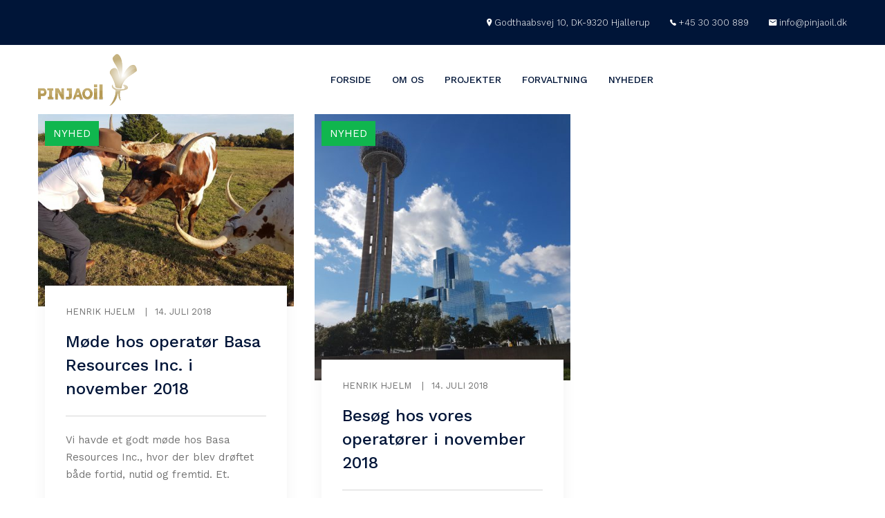

--- FILE ---
content_type: text/html; charset=UTF-8
request_url: https://www.pinjaoil.dk/tag/finance/
body_size: 9744
content:
<!DOCTYPE html>
<html lang="da-DK">
<head>
    <meta charset="UTF-8">
    <meta http-equiv="X-UA-Compatible" content="IE=edge">
    <meta name="viewport" content="width=device-width, initial-scale=1">
        <link rel="shortcut icon" href="https://www.pinjaoil.dk/wp-content/uploads/2018/12/favicon-logo.png" />
        <link href="https://fonts.googleapis.com/css?family=Work+Sans:100,200,300,400,500,600,700,800,900" rel="stylesheet">
    <link href="https://fonts.googleapis.com/css?family=Merriweather:300,300i,400,400i,700,700i,900,900i" rel="stylesheet">
    <title>finance &#8211; pinjaoil.dk</title>
<meta name='robots' content='max-image-preview:large' />
	<style>img:is([sizes="auto" i], [sizes^="auto," i]) { contain-intrinsic-size: 3000px 1500px }</style>
	<link rel='dns-prefetch' href='//fonts.googleapis.com' />
<link rel="alternate" type="application/rss+xml" title="pinjaoil.dk &raquo; Feed" href="https://www.pinjaoil.dk/feed/" />
<link rel="alternate" type="application/rss+xml" title="pinjaoil.dk &raquo; finance-tag-feed" href="https://www.pinjaoil.dk/tag/finance/feed/" />
<script type="text/javascript">
/* <![CDATA[ */
window._wpemojiSettings = {"baseUrl":"https:\/\/s.w.org\/images\/core\/emoji\/15.0.3\/72x72\/","ext":".png","svgUrl":"https:\/\/s.w.org\/images\/core\/emoji\/15.0.3\/svg\/","svgExt":".svg","source":{"concatemoji":"https:\/\/www.pinjaoil.dk\/wp-includes\/js\/wp-emoji-release.min.js?ver=6.7.4"}};
/*! This file is auto-generated */
!function(i,n){var o,s,e;function c(e){try{var t={supportTests:e,timestamp:(new Date).valueOf()};sessionStorage.setItem(o,JSON.stringify(t))}catch(e){}}function p(e,t,n){e.clearRect(0,0,e.canvas.width,e.canvas.height),e.fillText(t,0,0);var t=new Uint32Array(e.getImageData(0,0,e.canvas.width,e.canvas.height).data),r=(e.clearRect(0,0,e.canvas.width,e.canvas.height),e.fillText(n,0,0),new Uint32Array(e.getImageData(0,0,e.canvas.width,e.canvas.height).data));return t.every(function(e,t){return e===r[t]})}function u(e,t,n){switch(t){case"flag":return n(e,"\ud83c\udff3\ufe0f\u200d\u26a7\ufe0f","\ud83c\udff3\ufe0f\u200b\u26a7\ufe0f")?!1:!n(e,"\ud83c\uddfa\ud83c\uddf3","\ud83c\uddfa\u200b\ud83c\uddf3")&&!n(e,"\ud83c\udff4\udb40\udc67\udb40\udc62\udb40\udc65\udb40\udc6e\udb40\udc67\udb40\udc7f","\ud83c\udff4\u200b\udb40\udc67\u200b\udb40\udc62\u200b\udb40\udc65\u200b\udb40\udc6e\u200b\udb40\udc67\u200b\udb40\udc7f");case"emoji":return!n(e,"\ud83d\udc26\u200d\u2b1b","\ud83d\udc26\u200b\u2b1b")}return!1}function f(e,t,n){var r="undefined"!=typeof WorkerGlobalScope&&self instanceof WorkerGlobalScope?new OffscreenCanvas(300,150):i.createElement("canvas"),a=r.getContext("2d",{willReadFrequently:!0}),o=(a.textBaseline="top",a.font="600 32px Arial",{});return e.forEach(function(e){o[e]=t(a,e,n)}),o}function t(e){var t=i.createElement("script");t.src=e,t.defer=!0,i.head.appendChild(t)}"undefined"!=typeof Promise&&(o="wpEmojiSettingsSupports",s=["flag","emoji"],n.supports={everything:!0,everythingExceptFlag:!0},e=new Promise(function(e){i.addEventListener("DOMContentLoaded",e,{once:!0})}),new Promise(function(t){var n=function(){try{var e=JSON.parse(sessionStorage.getItem(o));if("object"==typeof e&&"number"==typeof e.timestamp&&(new Date).valueOf()<e.timestamp+604800&&"object"==typeof e.supportTests)return e.supportTests}catch(e){}return null}();if(!n){if("undefined"!=typeof Worker&&"undefined"!=typeof OffscreenCanvas&&"undefined"!=typeof URL&&URL.createObjectURL&&"undefined"!=typeof Blob)try{var e="postMessage("+f.toString()+"("+[JSON.stringify(s),u.toString(),p.toString()].join(",")+"));",r=new Blob([e],{type:"text/javascript"}),a=new Worker(URL.createObjectURL(r),{name:"wpTestEmojiSupports"});return void(a.onmessage=function(e){c(n=e.data),a.terminate(),t(n)})}catch(e){}c(n=f(s,u,p))}t(n)}).then(function(e){for(var t in e)n.supports[t]=e[t],n.supports.everything=n.supports.everything&&n.supports[t],"flag"!==t&&(n.supports.everythingExceptFlag=n.supports.everythingExceptFlag&&n.supports[t]);n.supports.everythingExceptFlag=n.supports.everythingExceptFlag&&!n.supports.flag,n.DOMReady=!1,n.readyCallback=function(){n.DOMReady=!0}}).then(function(){return e}).then(function(){var e;n.supports.everything||(n.readyCallback(),(e=n.source||{}).concatemoji?t(e.concatemoji):e.wpemoji&&e.twemoji&&(t(e.twemoji),t(e.wpemoji)))}))}((window,document),window._wpemojiSettings);
/* ]]> */
</script>
<style id='wp-emoji-styles-inline-css' type='text/css'>

	img.wp-smiley, img.emoji {
		display: inline !important;
		border: none !important;
		box-shadow: none !important;
		height: 1em !important;
		width: 1em !important;
		margin: 0 0.07em !important;
		vertical-align: -0.1em !important;
		background: none !important;
		padding: 0 !important;
	}
</style>
<link rel='stylesheet' id='wp-block-library-css' href='https://www.pinjaoil.dk/wp-includes/css/dist/block-library/style.min.css?ver=6.7.4'  media='all' />
<style id='classic-theme-styles-inline-css' type='text/css'>
/*! This file is auto-generated */
.wp-block-button__link{color:#fff;background-color:#32373c;border-radius:9999px;box-shadow:none;text-decoration:none;padding:calc(.667em + 2px) calc(1.333em + 2px);font-size:1.125em}.wp-block-file__button{background:#32373c;color:#fff;text-decoration:none}
</style>
<style id='global-styles-inline-css' type='text/css'>
:root{--wp--preset--aspect-ratio--square: 1;--wp--preset--aspect-ratio--4-3: 4/3;--wp--preset--aspect-ratio--3-4: 3/4;--wp--preset--aspect-ratio--3-2: 3/2;--wp--preset--aspect-ratio--2-3: 2/3;--wp--preset--aspect-ratio--16-9: 16/9;--wp--preset--aspect-ratio--9-16: 9/16;--wp--preset--color--black: #000000;--wp--preset--color--cyan-bluish-gray: #abb8c3;--wp--preset--color--white: #ffffff;--wp--preset--color--pale-pink: #f78da7;--wp--preset--color--vivid-red: #cf2e2e;--wp--preset--color--luminous-vivid-orange: #ff6900;--wp--preset--color--luminous-vivid-amber: #fcb900;--wp--preset--color--light-green-cyan: #7bdcb5;--wp--preset--color--vivid-green-cyan: #00d084;--wp--preset--color--pale-cyan-blue: #8ed1fc;--wp--preset--color--vivid-cyan-blue: #0693e3;--wp--preset--color--vivid-purple: #9b51e0;--wp--preset--gradient--vivid-cyan-blue-to-vivid-purple: linear-gradient(135deg,rgba(6,147,227,1) 0%,rgb(155,81,224) 100%);--wp--preset--gradient--light-green-cyan-to-vivid-green-cyan: linear-gradient(135deg,rgb(122,220,180) 0%,rgb(0,208,130) 100%);--wp--preset--gradient--luminous-vivid-amber-to-luminous-vivid-orange: linear-gradient(135deg,rgba(252,185,0,1) 0%,rgba(255,105,0,1) 100%);--wp--preset--gradient--luminous-vivid-orange-to-vivid-red: linear-gradient(135deg,rgba(255,105,0,1) 0%,rgb(207,46,46) 100%);--wp--preset--gradient--very-light-gray-to-cyan-bluish-gray: linear-gradient(135deg,rgb(238,238,238) 0%,rgb(169,184,195) 100%);--wp--preset--gradient--cool-to-warm-spectrum: linear-gradient(135deg,rgb(74,234,220) 0%,rgb(151,120,209) 20%,rgb(207,42,186) 40%,rgb(238,44,130) 60%,rgb(251,105,98) 80%,rgb(254,248,76) 100%);--wp--preset--gradient--blush-light-purple: linear-gradient(135deg,rgb(255,206,236) 0%,rgb(152,150,240) 100%);--wp--preset--gradient--blush-bordeaux: linear-gradient(135deg,rgb(254,205,165) 0%,rgb(254,45,45) 50%,rgb(107,0,62) 100%);--wp--preset--gradient--luminous-dusk: linear-gradient(135deg,rgb(255,203,112) 0%,rgb(199,81,192) 50%,rgb(65,88,208) 100%);--wp--preset--gradient--pale-ocean: linear-gradient(135deg,rgb(255,245,203) 0%,rgb(182,227,212) 50%,rgb(51,167,181) 100%);--wp--preset--gradient--electric-grass: linear-gradient(135deg,rgb(202,248,128) 0%,rgb(113,206,126) 100%);--wp--preset--gradient--midnight: linear-gradient(135deg,rgb(2,3,129) 0%,rgb(40,116,252) 100%);--wp--preset--font-size--small: 13px;--wp--preset--font-size--medium: 20px;--wp--preset--font-size--large: 36px;--wp--preset--font-size--x-large: 42px;--wp--preset--spacing--20: 0.44rem;--wp--preset--spacing--30: 0.67rem;--wp--preset--spacing--40: 1rem;--wp--preset--spacing--50: 1.5rem;--wp--preset--spacing--60: 2.25rem;--wp--preset--spacing--70: 3.38rem;--wp--preset--spacing--80: 5.06rem;--wp--preset--shadow--natural: 6px 6px 9px rgba(0, 0, 0, 0.2);--wp--preset--shadow--deep: 12px 12px 50px rgba(0, 0, 0, 0.4);--wp--preset--shadow--sharp: 6px 6px 0px rgba(0, 0, 0, 0.2);--wp--preset--shadow--outlined: 6px 6px 0px -3px rgba(255, 255, 255, 1), 6px 6px rgba(0, 0, 0, 1);--wp--preset--shadow--crisp: 6px 6px 0px rgba(0, 0, 0, 1);}:where(.is-layout-flex){gap: 0.5em;}:where(.is-layout-grid){gap: 0.5em;}body .is-layout-flex{display: flex;}.is-layout-flex{flex-wrap: wrap;align-items: center;}.is-layout-flex > :is(*, div){margin: 0;}body .is-layout-grid{display: grid;}.is-layout-grid > :is(*, div){margin: 0;}:where(.wp-block-columns.is-layout-flex){gap: 2em;}:where(.wp-block-columns.is-layout-grid){gap: 2em;}:where(.wp-block-post-template.is-layout-flex){gap: 1.25em;}:where(.wp-block-post-template.is-layout-grid){gap: 1.25em;}.has-black-color{color: var(--wp--preset--color--black) !important;}.has-cyan-bluish-gray-color{color: var(--wp--preset--color--cyan-bluish-gray) !important;}.has-white-color{color: var(--wp--preset--color--white) !important;}.has-pale-pink-color{color: var(--wp--preset--color--pale-pink) !important;}.has-vivid-red-color{color: var(--wp--preset--color--vivid-red) !important;}.has-luminous-vivid-orange-color{color: var(--wp--preset--color--luminous-vivid-orange) !important;}.has-luminous-vivid-amber-color{color: var(--wp--preset--color--luminous-vivid-amber) !important;}.has-light-green-cyan-color{color: var(--wp--preset--color--light-green-cyan) !important;}.has-vivid-green-cyan-color{color: var(--wp--preset--color--vivid-green-cyan) !important;}.has-pale-cyan-blue-color{color: var(--wp--preset--color--pale-cyan-blue) !important;}.has-vivid-cyan-blue-color{color: var(--wp--preset--color--vivid-cyan-blue) !important;}.has-vivid-purple-color{color: var(--wp--preset--color--vivid-purple) !important;}.has-black-background-color{background-color: var(--wp--preset--color--black) !important;}.has-cyan-bluish-gray-background-color{background-color: var(--wp--preset--color--cyan-bluish-gray) !important;}.has-white-background-color{background-color: var(--wp--preset--color--white) !important;}.has-pale-pink-background-color{background-color: var(--wp--preset--color--pale-pink) !important;}.has-vivid-red-background-color{background-color: var(--wp--preset--color--vivid-red) !important;}.has-luminous-vivid-orange-background-color{background-color: var(--wp--preset--color--luminous-vivid-orange) !important;}.has-luminous-vivid-amber-background-color{background-color: var(--wp--preset--color--luminous-vivid-amber) !important;}.has-light-green-cyan-background-color{background-color: var(--wp--preset--color--light-green-cyan) !important;}.has-vivid-green-cyan-background-color{background-color: var(--wp--preset--color--vivid-green-cyan) !important;}.has-pale-cyan-blue-background-color{background-color: var(--wp--preset--color--pale-cyan-blue) !important;}.has-vivid-cyan-blue-background-color{background-color: var(--wp--preset--color--vivid-cyan-blue) !important;}.has-vivid-purple-background-color{background-color: var(--wp--preset--color--vivid-purple) !important;}.has-black-border-color{border-color: var(--wp--preset--color--black) !important;}.has-cyan-bluish-gray-border-color{border-color: var(--wp--preset--color--cyan-bluish-gray) !important;}.has-white-border-color{border-color: var(--wp--preset--color--white) !important;}.has-pale-pink-border-color{border-color: var(--wp--preset--color--pale-pink) !important;}.has-vivid-red-border-color{border-color: var(--wp--preset--color--vivid-red) !important;}.has-luminous-vivid-orange-border-color{border-color: var(--wp--preset--color--luminous-vivid-orange) !important;}.has-luminous-vivid-amber-border-color{border-color: var(--wp--preset--color--luminous-vivid-amber) !important;}.has-light-green-cyan-border-color{border-color: var(--wp--preset--color--light-green-cyan) !important;}.has-vivid-green-cyan-border-color{border-color: var(--wp--preset--color--vivid-green-cyan) !important;}.has-pale-cyan-blue-border-color{border-color: var(--wp--preset--color--pale-cyan-blue) !important;}.has-vivid-cyan-blue-border-color{border-color: var(--wp--preset--color--vivid-cyan-blue) !important;}.has-vivid-purple-border-color{border-color: var(--wp--preset--color--vivid-purple) !important;}.has-vivid-cyan-blue-to-vivid-purple-gradient-background{background: var(--wp--preset--gradient--vivid-cyan-blue-to-vivid-purple) !important;}.has-light-green-cyan-to-vivid-green-cyan-gradient-background{background: var(--wp--preset--gradient--light-green-cyan-to-vivid-green-cyan) !important;}.has-luminous-vivid-amber-to-luminous-vivid-orange-gradient-background{background: var(--wp--preset--gradient--luminous-vivid-amber-to-luminous-vivid-orange) !important;}.has-luminous-vivid-orange-to-vivid-red-gradient-background{background: var(--wp--preset--gradient--luminous-vivid-orange-to-vivid-red) !important;}.has-very-light-gray-to-cyan-bluish-gray-gradient-background{background: var(--wp--preset--gradient--very-light-gray-to-cyan-bluish-gray) !important;}.has-cool-to-warm-spectrum-gradient-background{background: var(--wp--preset--gradient--cool-to-warm-spectrum) !important;}.has-blush-light-purple-gradient-background{background: var(--wp--preset--gradient--blush-light-purple) !important;}.has-blush-bordeaux-gradient-background{background: var(--wp--preset--gradient--blush-bordeaux) !important;}.has-luminous-dusk-gradient-background{background: var(--wp--preset--gradient--luminous-dusk) !important;}.has-pale-ocean-gradient-background{background: var(--wp--preset--gradient--pale-ocean) !important;}.has-electric-grass-gradient-background{background: var(--wp--preset--gradient--electric-grass) !important;}.has-midnight-gradient-background{background: var(--wp--preset--gradient--midnight) !important;}.has-small-font-size{font-size: var(--wp--preset--font-size--small) !important;}.has-medium-font-size{font-size: var(--wp--preset--font-size--medium) !important;}.has-large-font-size{font-size: var(--wp--preset--font-size--large) !important;}.has-x-large-font-size{font-size: var(--wp--preset--font-size--x-large) !important;}
:where(.wp-block-post-template.is-layout-flex){gap: 1.25em;}:where(.wp-block-post-template.is-layout-grid){gap: 1.25em;}
:where(.wp-block-columns.is-layout-flex){gap: 2em;}:where(.wp-block-columns.is-layout-grid){gap: 2em;}
:root :where(.wp-block-pullquote){font-size: 1.5em;line-height: 1.6;}
</style>
<link rel='stylesheet' id='rs-plugin-settings-css' href='https://www.pinjaoil.dk/wp-content/plugins/revslider/public/assets/css/settings.css?ver=5.4.8'  media='all' />
<style id='rs-plugin-settings-inline-css' type='text/css'>
#rs-demo-id {}
</style>
<link rel='stylesheet' id='google-fonts-css' href='//fonts.googleapis.com/css?family=Merriweather%7CWork+Sans%3A300%2C400%2C600%2C700%2C%2C800%2C900%26subset%3Dlatin%2Clatin-ext&#038;ver=1.0.0'  media='all' />
<link rel='stylesheet' id='bootstrap-css' href='https://www.pinjaoil.dk/wp-content/themes/unsnec/assets/css/bootstrap.min.css?ver=6.7.4'  media='all' />
<link rel='stylesheet' id='owl.carousel-css' href='https://www.pinjaoil.dk/wp-content/themes/unsnec/assets/css/owl.carousel.css?ver=6.7.4'  media='all' />
<link rel='stylesheet' id='ionicons-css' href='https://www.pinjaoil.dk/wp-content/themes/unsnec/assets/css/ionicons.css?ver=6.7.4'  media='all' />
<link rel='stylesheet' id='animate-css' href='https://www.pinjaoil.dk/wp-content/themes/unsnec/assets/css/animate.css?ver=6.7.4'  media='all' />
<link rel='stylesheet' id='font-awesome-css' href='https://www.pinjaoil.dk/wp-content/plugins/js_composer/assets/lib/bower/font-awesome/css/font-awesome.min.css?ver=5.5.5'  media='all' />
<link rel='stylesheet' id='jws-core-min-css' href='https://www.pinjaoil.dk/wp-content/themes/unsnec/assets/css/core.min.css?ver=6.7.4'  media='all' />
<link rel='stylesheet' id='jws-style-css' href='https://www.pinjaoil.dk/wp-content/themes/unsnec/style.css?ver=6.7.4'  media='all' />
<link rel='stylesheet' id='jws-style-theme-css' href='https://www.pinjaoil.dk/wp-content/themes/unsnec/style-theme.css?ver=6.7.4'  media='all' />
<link rel='stylesheet' id='redux-google-fonts-jwstheme_options-css' href='https://fonts.googleapis.com/css?family=Work+Sans%3A400%7CMerriweather%3A400&#038;ver=1570519245'  media='all' />
<script  src="https://www.pinjaoil.dk/wp-includes/js/jquery/jquery.min.js?ver=3.7.1" id="jquery-core-js"></script>
<script  src="https://www.pinjaoil.dk/wp-includes/js/jquery/jquery-migrate.min.js?ver=3.4.1" id="jquery-migrate-js"></script>
<script  src="https://www.pinjaoil.dk/wp-content/plugins/revslider/public/assets/js/jquery.themepunch.tools.min.js?ver=5.4.8" id="tp-tools-js"></script>
<script  src="https://www.pinjaoil.dk/wp-content/plugins/revslider/public/assets/js/jquery.themepunch.revolution.min.js?ver=5.4.8" id="revmin-js"></script>
<link rel="https://api.w.org/" href="https://www.pinjaoil.dk/wp-json/" /><link rel="alternate" title="JSON" type="application/json" href="https://www.pinjaoil.dk/wp-json/wp/v2/tags/26" /><link rel="EditURI" type="application/rsd+xml" title="RSD" href="https://www.pinjaoil.dk/xmlrpc.php?rsd" />
<meta name="generator" content="WordPress 6.7.4" />
<meta name="generator" content="Powered by WPBakery Page Builder - drag and drop page builder for WordPress."/>
<!--[if lte IE 9]><link rel="stylesheet" type="text/css" href="https://www.pinjaoil.dk/wp-content/plugins/js_composer/assets/css/vc_lte_ie9.min.css" media="screen"><![endif]--><meta name="generator" content="Powered by Slider Revolution 5.4.8 - responsive, Mobile-Friendly Slider Plugin for WordPress with comfortable drag and drop interface." />
<script type="text/javascript">function setREVStartSize(e){									
						try{ e.c=jQuery(e.c);var i=jQuery(window).width(),t=9999,r=0,n=0,l=0,f=0,s=0,h=0;
							if(e.responsiveLevels&&(jQuery.each(e.responsiveLevels,function(e,f){f>i&&(t=r=f,l=e),i>f&&f>r&&(r=f,n=e)}),t>r&&(l=n)),f=e.gridheight[l]||e.gridheight[0]||e.gridheight,s=e.gridwidth[l]||e.gridwidth[0]||e.gridwidth,h=i/s,h=h>1?1:h,f=Math.round(h*f),"fullscreen"==e.sliderLayout){var u=(e.c.width(),jQuery(window).height());if(void 0!=e.fullScreenOffsetContainer){var c=e.fullScreenOffsetContainer.split(",");if (c) jQuery.each(c,function(e,i){u=jQuery(i).length>0?u-jQuery(i).outerHeight(!0):u}),e.fullScreenOffset.split("%").length>1&&void 0!=e.fullScreenOffset&&e.fullScreenOffset.length>0?u-=jQuery(window).height()*parseInt(e.fullScreenOffset,0)/100:void 0!=e.fullScreenOffset&&e.fullScreenOffset.length>0&&(u-=parseInt(e.fullScreenOffset,0))}f=u}else void 0!=e.minHeight&&f<e.minHeight&&(f=e.minHeight);e.c.closest(".rev_slider_wrapper").css({height:f})					
						}catch(d){console.log("Failure at Presize of Slider:"+d)}						
					};</script>
<style type="text/css" title="dynamic-css" class="options-output">body{background-color:#ffffff;}body{font-family:"Work Sans";line-height:36px;letter-spacing:0px;font-weight:400;font-style:normal;color:#737373;font-size:15px;}body h1, .bt-font-size-1{font-family:"Work Sans";line-height:60px;letter-spacing:0px;font-weight:400;font-style:normal;color:#001538;font-size:50px;}body h2, .bt-font-size-2{font-family:Merriweather;line-height:60px;letter-spacing:0px;font-weight:400;font-style:normal;color:#001538;font-size:36px;}body h3, .bt-font-size-3{font-family:"Work Sans";line-height:30px;letter-spacing:0px;font-weight:400;font-style:normal;color:#001538;font-size:24px;}body h4, .bt-font-size-4{font-family:"Work Sans";line-height:24px;letter-spacing:0px;font-weight:400;font-style:normal;color:#001538;font-size:20px;}body h5, .bt-font-size-5{font-family:"Work Sans";line-height:18px;letter-spacing:0px;font-weight:400;font-style:normal;color:#001538;font-size:16px;}body h6, .bt-font-size-6{font-family:"Work Sans";line-height:16px;letter-spacing:0px;font-weight:400;font-style:normal;color:#001538;font-size:14px;}.font-2{font-family:Merriweather;line-height:26px;letter-spacing:0px;font-weight:400;font-style:normal;color:#001538;font-size:24px;}.font-3{font-family:"Work Sans";line-height:48px;letter-spacing:0px;font-weight:400;font-style:normal;color:#d6d6d6;font-size:48px;}.menu-header .navbar-nav >li >a{color:#001538;}.footer-center, .footer-top{background-color:#f4f7fb;}.footer .footer-bottom{background-color:#001538;}.bt-title-bar-wrap.heading, .bt-page-title-shop.heading{background-color:#fafafa;background-repeat:no-repeat;background-size:cover;background-position:center center;background-image:url('https://www.pinjaoil.dk/wp-content/uploads/2019/05/topBanner5.jpg');}.bt-title-bar h2{font-family:"Work Sans";line-height:36px;letter-spacing:0.16px;font-weight:400;font-style:normal;font-size:30px;}.bt-title-bar-wrap .bt-title-bar h2, .bt-title-bar-wrap .bt-title-bar h6, .woocommerce .bt-page-title-shop h2{color:#ffffff;}.bt-path-inner{font-family:"Work Sans";line-height:24px;letter-spacing:0.16px;font-weight:400;font-style:normal;font-size:18px;}.line-title span, .line-title a{color:#001538;}.line-title span.current{color:#001538;}</style><noscript><style type="text/css"> .wpb_animate_when_almost_visible { opacity: 1; }</style></noscript>    <script type="text/javascript" src="//s7.addthis.com/js/300/addthis_widget.js#pubid=ra-562f7aa6d38d8980" async="async"></script>
</head>
<body data-rsssl=1 class="archive tag tag-finance tag-26 wpb-js-composer js-comp-ver-5.5.5 vc_responsive">
      <div id="jws-main" class="clearfix wp-main"> 
        <!-- Start Header -->
<div id="wp-header" class="header-h1 header ">
		<div class="header-top hidden-sm hidden-xs hidden-md">
		<div class="container">
			<div class="row">
				<div class="col-md-6 text-left"></div>
				<div class="col-md-6 text-right"><div class="hd-top-info">
			<ul> 
			<li><i class="ion-ios-location"></i> Godthaabsvej 10, DK-9320 Hjallerup</li>
			<li><i class="ion-ios-telephone"></i> +45 30 300 889</li>
			<li><i class="ion-android-mail"></i> info@pinjaoil.dk</li>
			</ul>
			</div>
			</div>
			</div>
		</div>
	</div>
	
	<!-- Start Header Menu -->
    <div id="main-header" class="main-header ">
		<div class="container">
			<div class="">
				<div class="menu-header clearfix">
	                <div class="header-left">
						<a class="bt-logo" href="https://www.pinjaoil.dk">
							<img src="https://www.pinjaoil.dk/wp-content/uploads/2018/12/pinjalogo75.png" class="img-logo" alt="Logo"/>							
						</a>
	                </div>
	                <div class="content-menu header-center">
	                	<div class="box-full-width"></div>
						<div class="menu-primary">
						<ul id="nav" class="nav navbar-nav"><li id="menu-item-575" class="menu-item menu-item-type-custom menu-item-object-custom menu-item-575 item-sub-type-standard menu-item-design-standard"><a class="item" href="/">Forside</a></li>
<li id="menu-item-1489" class="menu-item menu-item-type-post_type menu-item-object-page menu-item-1489 item-sub-type-standard menu-item-design-standard"><a class="item" href="https://www.pinjaoil.dk/om-os/">Om os</a></li>
<li id="menu-item-1479" class="menu-item menu-item-type-post_type menu-item-object-page menu-item-1479 item-sub-type-standard menu-item-design-standard"><a class="item" href="https://www.pinjaoil.dk/projekter/">Projekter</a></li>
<li id="menu-item-1532" class="menu-item menu-item-type-post_type menu-item-object-page menu-item-1532 item-sub-type-standard menu-item-design-standard"><a class="item" href="https://www.pinjaoil.dk/forvaltning/">Forvaltning</a></li>
<li id="menu-item-1647" class="menu-item menu-item-type-custom menu-item-object-custom menu-item-1647 item-sub-type-standard menu-item-design-standard"><a class="item" href="https://www.pinjaoil.dk/category/nyhed/">Nyheder</a></li>
</ul>						
						</div>
					</div>
					<div class="header-right">
						<div class="search-form-area">
								                        </div><!--
	                    --><div class="right-menu">
	                    	<span class="icon-nav-mobile"><span class="ion-drag"></span></span>
	                    </div>
					</div>
				</div>
			</div>
		</div>
	</div>
</div> 
<!-- End Header --><div class="main-content bt-blog-list">
	<div class="container">
		<div class="row">
						<!-- Start Left Sidebar -->
			<div class="hidden sidebar-left blog-sidebar">
				<div class="widget widget_categories"><h4 class="wg-title">Kategorier</h4><ul class="ve-cat-widget-listing"><li ><a href="https://www.pinjaoil.dk/category/nyhed/">Nyhed</a><span class="cat-count">(3)</span></li></ul></div>		<div id="recent-post-2" class="widget widget_recent-post">		<h4 class="wg-title">Seneste nyheder</h4>		<ul>
						<li class="recent-post clearfix">
                    <div class="post-thumb">
                    <img class="img-responsive " src="https://www.pinjaoil.dk/wp-content/uploads/2023/04/texas-olipump-100x80.jpg" width="100" height="80" alt="texas-olipump" title="texas-olipump" />  
                    </div>
                    <div class="post-title-and-date">
					<a href="https://www.pinjaoil.dk/pinja-tager-til-texas-maj-2023/" title="Pinja tager til Texas (Maj 2023)"><h4>Pinja tager til Texas (Maj 2023)</h4></a>
				</li>			
						<li class="recent-post clearfix">
                    <div class="post-thumb">
                    <img class="img-responsive " src="https://www.pinjaoil.dk/wp-content/uploads/2018/07/20181105_161601-100x80.jpg" width="100" height="80" alt="20181105_161601" title="20181105_161601" />  
                    </div>
                    <div class="post-title-and-date">
					<a href="https://www.pinjaoil.dk/moede-hos-operatoer-basa-resources-inc-i-november-2018/" title="Møde hos operatør Basa Resources Inc. i november 2018"><h4>Møde hos operatør Basa Resources Inc. i november 2018</h4></a>
				</li>			
						<li class="recent-post clearfix">
                    <div class="post-thumb">
                    <img class="img-responsive " src="https://www.pinjaoil.dk/wp-content/uploads/2019/07/20181101_163218-100x80.jpg" width="100" height="80" alt="20181101_163218" title="20181101_163218" />  
                    </div>
                    <div class="post-title-and-date">
					<a href="https://www.pinjaoil.dk/besoeg-hos-vores-operatoerer-i-november-2018/" title="Besøg hos vores operatører i november 2018"><h4>Besøg hos vores operatører i november 2018</h4></a>
				</li>			
				</ul>
		</div>			</div>
			<!-- End Left Sidebar -->
			<!-- Start Content -->
			<div class="col-xs-12 col-sm-12 col-md-12 content content-post">
				<div class="list-post-content clearfix row template-masonry">
				<div class="post-template grid-size masonry col-lg-4 col-md-4 col-sm-6 col-xs-12"></div><div class="post-template masonry col-lg-4 col-md-4 col-sm-6 col-xs-12"><div class="post-item post-133 post type-post status-publish format-standard has-post-thumbnail hentry category-nyhed tag-finance tag-lifestyle tag-technology">
			<div class="thumb-post">
			<div class="list-cat-post"><a href=" https://www.pinjaoil.dk/category/nyhed/">Nyhed</a></div>			<img width="540" height="405" src="https://www.pinjaoil.dk/wp-content/uploads/2018/07/20181105_161601-540x405.jpg" class="attachment-thumbnail-msr size-thumbnail-msr wp-post-image" alt="" decoding="async" fetchpriority="high" srcset="https://www.pinjaoil.dk/wp-content/uploads/2018/07/20181105_161601-540x405.jpg 540w, https://www.pinjaoil.dk/wp-content/uploads/2018/07/20181105_161601-300x225.jpg 300w, https://www.pinjaoil.dk/wp-content/uploads/2018/07/20181105_161601-768x576.jpg 768w, https://www.pinjaoil.dk/wp-content/uploads/2018/07/20181105_161601-1024x768.jpg 1024w, https://www.pinjaoil.dk/wp-content/uploads/2018/07/20181105_161601.jpg 1600w" sizes="(max-width: 540px) 100vw, 540px" />		</div>
		<div class="content-post ">
		    <div class="box-item-content">

            

         <div class="info-post">
            <span class="post-author"> 
                <a class="name" href="https://www.pinjaoil.dk/author/mhaadmin/">Henrik Hjelm</a> 
            </span>
            <span class="post-date">
                <span class="line">|</span>
                <a href="https://www.pinjaoil.dk/2018/07/14/">14. juli 2018</a>     
            </span>

            <span class="post-comment">
                                        <span class="count-comment"><span class="line">|</span> <i class="ion-ios-chatboxes-outline"></i>0 Comments</span>
            </span>
            <span class="post-love">
                <a href="#" class="my-post-like" data-id="133"><span class="line">|</span> <i class="ion-ios-heart-outline"></i>
                    <span class="like-count">0 like </span>
                </a>
            </span>
    
    </div>

    <a href="https://www.pinjaoil.dk/moede-hos-operatoer-basa-resources-inc-i-november-2018/"><h4 class="title-post">Møde hos operatør Basa Resources Inc. i november 2018</h4></a>

        
    <div class="des-post">
        Vi havde et godt møde hos Basa Resources Inc., hvor der blev drøftet både fortid, nutid og fremtid. Et.    </div>
</div>
	</div>
</div></div><div class="post-template masonry col-lg-4 col-md-4 col-sm-6 col-xs-12"><div class="post-item post-131 post type-post status-publish format-standard has-post-thumbnail hentry category-nyhed tag-creative tag-finance tag-technology">
			<div class="thumb-post">
			<div class="list-cat-post"><a href=" https://www.pinjaoil.dk/category/nyhed/">Nyhed</a></div>			<img width="423" height="440" src="https://www.pinjaoil.dk/wp-content/uploads/2019/07/20181101_163218-423x440.jpg" class="attachment-thumbnail-msr size-thumbnail-msr wp-post-image" alt="" decoding="async" srcset="https://www.pinjaoil.dk/wp-content/uploads/2019/07/20181101_163218-423x440.jpg 423w, https://www.pinjaoil.dk/wp-content/uploads/2019/07/20181101_163218-288x300.jpg 288w, https://www.pinjaoil.dk/wp-content/uploads/2019/07/20181101_163218-768x799.jpg 768w, https://www.pinjaoil.dk/wp-content/uploads/2019/07/20181101_163218-984x1024.jpg 984w, https://www.pinjaoil.dk/wp-content/uploads/2019/07/20181101_163218.jpg 1500w" sizes="(max-width: 423px) 100vw, 423px" />		</div>
		<div class="content-post ">
		    <div class="box-item-content">

            

         <div class="info-post">
            <span class="post-author"> 
                <a class="name" href="https://www.pinjaoil.dk/author/mhaadmin/">Henrik Hjelm</a> 
            </span>
            <span class="post-date">
                <span class="line">|</span>
                <a href="https://www.pinjaoil.dk/2018/07/14/">14. juli 2018</a>     
            </span>

            <span class="post-comment">
                                        <span class="count-comment"><span class="line">|</span> <i class="ion-ios-chatboxes-outline"></i>0 Comments</span>
            </span>
            <span class="post-love">
                <a href="#" class="my-post-like" data-id="131"><span class="line">|</span> <i class="ion-ios-heart-outline"></i>
                    <span class="like-count">0 like </span>
                </a>
            </span>
    
    </div>

    <a href="https://www.pinjaoil.dk/besoeg-hos-vores-operatoerer-i-november-2018/"><h4 class="title-post">Besøg hos vores operatører i november 2018</h4></a>

        
    <div class="des-post">
        På denne tur blev flere operatører besøgt, bl.a. Pedernales Petroleum i Houston. De har købt ca. 150 gaskilder fra.    </div>
</div>
	</div>
</div></div>				</div>
							</div>
			<!-- End Content -->
			<!-- Start Right Sidebar -->
			<div class="hidden sidebar-right blog-sidebar">
				<div class="widget widget_categories"><h4 class="wg-title">Kategorier</h4><ul class="ve-cat-widget-listing"><li ><a href="https://www.pinjaoil.dk/category/nyhed/">Nyhed</a><span class="cat-count">(3)</span></li></ul></div>		<div id="recent-post-2" class="widget widget_recent-post">		<h4 class="wg-title">Seneste nyheder</h4>		<ul>
						<li class="recent-post clearfix">
                    <div class="post-thumb">
                    <img class="img-responsive " src="https://www.pinjaoil.dk/wp-content/uploads/2023/04/texas-olipump-100x80.jpg" width="100" height="80" alt="texas-olipump" title="texas-olipump" />  
                    </div>
                    <div class="post-title-and-date">
					<a href="https://www.pinjaoil.dk/pinja-tager-til-texas-maj-2023/" title="Pinja tager til Texas (Maj 2023)"><h4>Pinja tager til Texas (Maj 2023)</h4></a>
				</li>			
						<li class="recent-post clearfix">
                    <div class="post-thumb">
                    <img class="img-responsive " src="https://www.pinjaoil.dk/wp-content/uploads/2018/07/20181105_161601-100x80.jpg" width="100" height="80" alt="20181105_161601" title="20181105_161601" />  
                    </div>
                    <div class="post-title-and-date">
					<a href="https://www.pinjaoil.dk/moede-hos-operatoer-basa-resources-inc-i-november-2018/" title="Møde hos operatør Basa Resources Inc. i november 2018"><h4>Møde hos operatør Basa Resources Inc. i november 2018</h4></a>
				</li>			
						<li class="recent-post clearfix">
                    <div class="post-thumb">
                    <img class="img-responsive " src="https://www.pinjaoil.dk/wp-content/uploads/2019/07/20181101_163218-100x80.jpg" width="100" height="80" alt="20181101_163218" title="20181101_163218" />  
                    </div>
                    <div class="post-title-and-date">
					<a href="https://www.pinjaoil.dk/besoeg-hos-vores-operatoerer-i-november-2018/" title="Besøg hos vores operatører i november 2018"><h4>Besøg hos vores operatører i november 2018</h4></a>
				</li>			
				</ul>
		</div>			</div>
			<!-- End Right Sidebar -->
		</div>
	</div>
</div>
<div id="back-to-top"><i class="fa fa-arrow-up"></i></div>

</div>
<script  src="https://www.pinjaoil.dk/wp-content/themes/unsnec/assets/js/bootstrap.min.js?ver=6.7.4" id="bootstrap-js"></script>
<script  src="https://www.pinjaoil.dk/wp-content/themes/unsnec/assets/js/owl.carousel.min.js?ver=6.7.4" id="owl.carousel-js"></script>
<script  src="https://www.pinjaoil.dk/wp-content/themes/unsnec/assets/js/jquery.isotope.min.js?ver=6.7.4" id="isotope-unsnec-js"></script>
<script  src="https://www.pinjaoil.dk/wp-content/plugins/js_composer/assets/lib/waypoints/waypoints.min.js?ver=5.5.5" id="waypoints-js"></script>
<script  src="https://www.pinjaoil.dk/wp-includes/js/imagesloaded.min.js?ver=5.0.0" id="imagesloaded-js"></script>
<script  src="https://www.pinjaoil.dk/wp-content/themes/unsnec/assets/js/main.js?ver=6.7.4" id="main-js-js"></script>
</body>
</html>

--- FILE ---
content_type: text/css
request_url: https://www.pinjaoil.dk/wp-content/themes/unsnec/assets/css/core.min.css?ver=6.7.4
body_size: 4222
content:
body>.inner{
    display:none
}
body.pg-loaded>.inner{
    display:block
}
a{
    color: #7a7a7a;
}
a:focus, a:active{
    background: none;
    outline: none;
}
html,body,div,span,applet,object,iframe,table,caption,tbody,tfoot,thead,tr,th,td,del,dfn,em,font,img,ins,kbd,q,
s,samp,small,strike,strong,sub,sup,tt,var,h1,h2,h3,h4,h5,h6,blockquote,pre,a,abbr,acronym,address,big,cite,code,
dl,dt,dd,ol,ul,li,fieldset,form,label,legend{
    margin:0;
    border:0
}
.wp-caption,.wp-caption-text,.gallery-caption,.bypostauthor{
    float:unset
}
body{
    line-height:2em;
    max-width:100%;
    position:relative;
    font-family: 'Work Sans';
    line-height: 24px;
    letter-spacing: 0px;
    font-weight: 400;
    font-style: normal;
    color: #737373;
    font-size: 15px;
}
*:focus{
    outline:0
}
a:hover,a:focus{
    text-decoration:none
}
ul{
    list-style:disc
}
ol{
    list-style:decimal
}
ol,ul{
    margin:0 0 24px 0px;
    padding-left: 15px;
}
dl{
        margin: 0 0 0 2px;
    padding-left: 0px;
}
dl dt{
    font-weight:700
}
dl dd{
    margin-bottom:20px
}
sup{
    font-size:10px;
    vertical-align:super
}
sub{
    font-size:10px;
    vertical-align:sub
}
pre{
    padding:20px;
    margin-bottom:25px
}
p:empty{
    display:none
}
article,aside,details,figcaption,figure,footer,header,hgroup,menu,nav,section{
    display:block
}
ol{
    list-style:decimal outside none
}
footer{
    clear:both
}
caption,th,td{
    font-weight:400;
    text-align:left
}
th{
    border-width:0 1px 1px 0;
    font-weight:700
}
td{
    border-width:0 1px 1px 0
}
address{
    font-style:italic;
    margin-bottom:24px
}
big{
    font-size:125%
}



code,kbd,tt,var,samp,pre{
        font-family: monospace,serif;
    line-height: 26px;
    display: block;
    padding: 5px 15px;
    margin: 15px 0;
    background-color: #f1f1f1;
    color: #c7254e;
}
kbd, code {
    display: inline-block;
}
cite,dfn,em,i{
    font-style:italic
}
hr,blockquote,address,fieldset,figure{
    margin:0
}
h1,h2,h3,h4,h5,h6{
    font-weight:400;
    letter-spacing:0;
    margin:0 0 10px;
}
h1{
    line-height: 60px;
    letter-spacing: 0;
    font-weight: 400;
    font-style: normal;
    color: #001538;
    font-size: 50px;
}
h2{
    line-height: 60px;
    letter-spacing: 0;
    font-weight: 400;
    font-style: normal;
    color: #001538;
    font-size: 36px;
}
h3{
    line-height: 30px;
    letter-spacing: 0;
    font-weight: 400;
    font-style: normal;
    color: #001538;
    font-size: 24px;
}
h4{
    line-height: 24px;
    letter-spacing: 0;
    font-weight: 400;
    font-style: normal;
    color: #001538;
    font-size: 20px;
}
h5{
    font-size:18px;
    line-height:1.33333
}
h6{
    font-size:16px;
    line-height:1.5
}
table,th,td{
    border:1px solid rgba(0,0,0,.1)
}
table{
    border-collapse:separate;
    border-spacing:0;
    border-width:1px 0 0 1px;
    margin-bottom:24px;
    width:100%
}
caption,th,td{
    font-weight:400;
    text-align:left
}
th{
    border-width:0 1px 1px 0;
    font-weight:700
}
td{
    border-width:0 1px 1px 0
}
address{
    font-style:italic;
    margin-bottom:24px
}
big{
    font-size:125%
}
strong{
    font-weight:700
}
blockquote{
    background: #f5f5f5;
    border-left: 5px solid #222;
    font-size: 110%;
    font-style: italic;
    margin-bottom: 15px;
}
.attachment-full,.attachment-full.wp-post-image{
    max-width:100%;
    width:auto;
    height:auto
}
body.admin-bar{
    margin-top:0
}
.alignleft{
    float:left
}
.alignright{
    float:right
}
.aligncenter{
    display:block;
    margin-left:auto;
    margin-right:auto
}
.full-width .site-content .alignleft{
    clear:left
}
.full-width .site-content .alignright{
    clear:right
}
.center{
    text-align:center
}
.center th,.center tr,.center td{
    text-align:center
}
body .widget ul,.widget ol{
    list-style:none outside none;
    margin:0
}
body .widget li>ol,body .widget li>ul{
    padding-left:20px
}
body .widget li>ol.children,body .widget li>ul.children,body .widget li>ol.sub-menu,body .widget li>ul.sub-menu{
    border-top:1px solid #ddd;
    margin-top:15px
}
body .widget li>ol.children li:last-child,body .widget li>ul.children li:last-child,body .widget li>ol.sub-menu li:last-child,body .widget li>ul.sub-menu li:last-child{
    padding-bottom:0
}
body .monster-widget-just-testing option{
    width:340px
}
.main-content .wpb_gmaps_widget .wpb_wrapper{
    padding:0
}
.vc_row.wpb_row{
    margin-top:0;
    margin-bottom:0
}
/* .no-container>.row{
    margin:0 -15px
} */
.no-container .row .vc_column_container{
    padding:0
}
.wpb_wrapper .row-bg-center{
    background-position:center center!important
}
.row-overflow-hidden{
    overflow:hidden
}
.full-height,.full-height>div{
    height:100vh
}
body .menu-list-default .menu>ul{
   
}
body .menu-list-default .menu ul{
    padding:0;
    margin:0
}
body .menu-list-default .menu li{
    position:relative;
    list-style:none
}
body .menu-list-default .menu>ul>li>ul a{
    display:block;
    color:#fff;
    padding:10px;
    border-top:1px solid rgba(255,255,255,.1)
}
body .menu-list-default .menu>ul>li>ul a:hover{
    color:#ff2b42
}
body .menu-list-default .menu>ul>li>a{
    display:block;
    font-size:12px;
    font-weight:400;
    line-height:105px;
    text-transform:uppercase;
    color:#222;
    letter-spacing:0;
    padding:0 20px
}
body.bt-stick-active .menu-list-default .menu>ul>li>a{
    line-height:71px
}
body .menu-list-default ul{
    font-size:12px
}
body .menu-list-default .menu>ul>li>ul>li.page_item_has_children ul.children{
    left:100%;
    top:0
}
body .menu-list-default .menu>ul>li{
    display:inline-block
}
body .menu-list-default .menu>ul>li ul{
    display:none;
    min-width:250px;
    background:#222;
    position:absolute;
    z-index:999;
    box-shadow:0 0 2px 1px rgba(255,255,255,.1)
}
body .menu-list-default .menu li:hover>ul{
    display:block
}
body .menu-list-default .menu>ul>li.current_page_item>a:after,body .menu-list-default .menu>ul>li.current_page_parent>a:after,body .menu-list-default .menu>ul>li:hover>a:after{
    width:30px
}
body .menu-list-default .menu li:hover>a{
    color:#10b64e;
}
.widget_search .search-form label{
    display:block
}
.widget_search .search-form .search-submit{
    width:auto
}
.ro-author-avatar .avatar{
    width:55px;
    height:55px
}
iframe,embed{
    width:100%
}
.wp-image-907{
    width:100%;
    height:auto
}
table{
    border-radius:2px
}
td,th{
    padding:10px
}
img{
    height: auto;
}
img.aligncenter{
    margin:5px auto
}
img.alignnone{
    margin:5px 0
}
img.alignleft{
    margin:5px 20px 5px 0
}
img.alignright{
    margin:5px 0 5px 20px
}
.wp-caption.alignleft{
    margin:5px 20px 5px 0
}
.wp-caption .wp-caption-text,.entry-caption,.gallery-caption{
    font-style:italic;
    margin:0 0 24px
}
.entry-content img,.entry-summary img,.comment-content img,.widget img,.wp-caption{
    max-width:100%
}
.wp-caption.alignright{
    margin:5px 0 5px 20px
}
.format-status .entry-content .page-links a,.format-gallery .entry-content .page-links a,.format-chat .entry-content .page-links a,.format-quote .entry-content .page-links a,.page-links a{
    border:1px solid #eee;
    display:inline-block;
    line-height:normal;
    margin-left:5px;
    padding:5px 10px;
    vertical-align:top
}
.page-links a:hover{
    border-color:#ff2b42;
    color:#ff2b42
}
.post-password-form input[type="password"]{
    border:1px solid #eee;
    padding:4px
}
.post-password-form input[type="password"]:hover,.post-password-form input[type="password"]:focus{
    border-color:#ff2b42
}
.post-password-form input[type="submit"]{
    width:auto
}
.tb-blog-image img{
    width:100%
}
.gallery-item{
    display:inline-block;
    vertical-align:top;
    margin:0 4px 4px 0;
    overflow:hidden;
    position:relative
}
.gallery-item>.gallery-icon{
    display:inling-block;
    line-height:0
}
.gallery-caption{
    background-color:rgba(0,0,0,.7);
    bottom:0;
    box-sizing:border-box;
    color:#fff;
    font-size:14px;
    left:0;
    line-height:1.3;
    margin:0;
    max-height:50%;
    opacity:0;
    padding:2px 8px;
    position:absolute;
    text-align:left;
    transition:opacity 400ms ease 0s;
    -webkit-transition:opacity 400ms ease 0s;
    width:100%
}
.gallery-item:hover .gallery-caption{
    opacity:1
}
.sticky .content-post{
    background:#f5f5f5;
}
.ro-blog-list .sticky .ro-blog-sub-article,.ro-blog-list .sticky .ro-blog-sub-article .ro-sub-content{
    padding:0;
    margin:0;
    border:none
}
.ro-blog-list .ro-blog-sub-article ul{
    margin-left:30px;
    padding-left:30px
}
.ro-blog-list .ro-blog-sub-article ul li{
    list-style:outside none disc
}
.more-link{
    position:relative;
    display:inline-block;
    font-size:13px;
    line-height:26.4px;
    text-transform:uppercase;
    padding:8px 20px;
    background-color:#ff2b42;
    color:#ffffff!important;
    border:0;
    -webkit-transition:all 0.4s ease-in-out;
    -moz-transition:all 0.4s ease-in-out;
    -o-transition:all 0.4s ease-in-out;
    transition:all 0.4s ease-in-out
}
.more-link:hover,.more-link:focus{
    color:#ffffff!important;
    background-color:#222;
    border-color:0
}
a, i{
    cursor: pointer;
}
img{
    cursor: pointer;
    transition: all .5s;
    -webkit-transition: all .5s;
    -moz-transition: all .5s;
    max-width: 100%;
}
@media (min-width: 1200px){
    .container{
        width: 1200px;
    }
    .col-lg-24{
        width: 20%;
    }
}
@media (min-width: 1600px){
    .full-width{
        width: 1570px;
        margin: auto;
    }
}
@media (min-width: 1200px) and (max-width: 1599px){
    .full-width{
        width: 1200px;
        margin: auto;
        padding-left: 15px;
        padding-right: 15px;
    }
}
.screen-reader-text{
    font-style: inherit;
}
.tp-caption.rev-btn{
    transition: all 1s !important;
    -o-transition: all 1s !important;
    -moz-transition: all 1s !important;
    -webkit-transition: all 1s !important;
}


.wp-block-latest-comments__comment article{
  display: inline-block;
}
.wp-block-latest-comments__comment article .wp-block-latest-comments__comment-meta, 
.wp-block-latest-comments__comment article .wp-block-latest-comments__comment-excerpt{
  margin-left: 15px;
}
.wp-block-latest-comments .avatar, .wp-block-latest-comments__comment-avatar{
  width: 50px;
  height: 50px;
}

.post-password-form input[type="password"]{
    height: 50px;
}
.post-password-form input[type="password"]:hover, 
.post-password-form input[type="password"]:focus{
    border: 1px solid #10b64e;
}
.post-password-form input[type="submit"]{
    background: #10b64e;
    outline: none;
    border: none;
    line-height: 34px;
    width: 120px;
    height: 50px;
    font-size: 14px;
    color: #ffffff;
    text-transform: uppercase;
    transition: all .5s;
}
.post-password-form input[type="submit"]:hover{
    background-color: #001538;
}
.counter.white img{
    -webkit-filter: brightness(100) contrast(10);
}

@media (min-width: 1200px){
    .box-question{
        width: 58% !important;
        padding-left: 51px !important;
        padding-right: 51px !important;
    }
    .col-empty{
        width: 42% !important;
    }
}
.fancybox-button--zoom{
    display: none !important;
}
.product-gallery img{
    -webkit-transition: unset;
    -moz-transition: unset;
    -ms-transition: unset;
    -0-transition: unset;
    transition: unset;
}

.list-post-content .post-template .content-post.hidden-thumb{
    margin-top: 0;
}

.widget_rss .rsswidget{
    color: #001538;
    font-size: 18px;
    display: block;
    line-height: 24px;
    font-weight: 600;
}
.widget_rss li{
    border-bottom: 1px solid #d6d6d6;
    padding-bottom: 20px;
    margin-bottom: 20px;
}
.widget_rss .rss-date, .widget_rss cite{
    font-weight: 500;
    color: #10b64e;
}
.widget_rss .rss-date {
    display: block;
    margin: 5px 0 ;
}
.widget_nav_menu li a, .widget_meta li a, .widget_pages li a{
    color: #001538;
    font-size: 15px;
}
.widget_nav_menu li a:hover, .widget_meta li a:hover .widget_pages li a:hover{
    color: #10b64e;
}

.widget_nav_menu li .megasub{
    display: none;
}
.widget_nav_menu .sub-sub-menu{
    padding-left: 15px !important;
}
.wg-title a {
    display: inline-block !important;
}

p {
    margin-bottom: 15px;
}



.blog-comments .comment-respond .commentform .form-submit input {
    border: none !important;
    outline: none !important;
    background: none !important;
    line-height: 50px !important;
    padding: 0 !important;
    margin: 0 !important;
    color: #ffffff !important;
    font-weight: 500 !important;
}

.blog-comments .comment-respond .commentform #comment {
    padding: 8px 15px 0 !important;
}


.single-post .pagination-post .next-btn .btn-pg, 
.single-testimonial .pagination-post .next-btn .btn-pg, 
.single-team .pagination-post .next-btn .btn-pg,
.single-post .pagination-post .next-btn .image, 
.single-testimonial .pagination-post .next-btn .image, 
.single-team .pagination-post .next-btn .image{
    float: right !important;
}

--- FILE ---
content_type: text/css
request_url: https://www.pinjaoil.dk/wp-content/themes/unsnec/style.css?ver=6.7.4
body_size: 633
content:
/*
Theme Name: Unsnec
Theme URI: http://unsnec.innovativethemes.com
Author: 7Greenleaves
Author URI: http://unsnec.innovativethemes.com
Version: 1.0.1
License: GNU General Public License v3 or later
License URI: http://www.gnu.org/licenses/gpl-3.0.html
Tags: two-columns,left-sidebar, right-sidebar, editor-style, featured-images, flexible-header, full-width-template, microformats, post-formats, rtl-language-support, sticky-post, theme-options, translation-ready, accessibility-ready
Description: Unsnec is an amazing WordPress theme that can adapt to the needs of business websites of all types. It is a powerful tool that makes incredible pages in a matter of minutes. You will have a professional, modern, and well-organized layout that focuses on usability.
Text Domain: unsnec
*/

--- FILE ---
content_type: text/css
request_url: https://www.pinjaoil.dk/wp-content/themes/unsnec/style-theme.css?ver=6.7.4
body_size: 56764
content:
/* custom_vc */
/*pricing*/
/* service */
/*widget */
/* title bar*/
/*logo carousel*/
/*video*/
/*team*/
/*project*/
/**/
/*counter*/
/* progress theme */
/*custom-menu*/
/*socical */
/*scroll top */
/*effect */
/*custom page*/
/*----------------------
Shop Page
----------------------*/
/*--------------
Shop Sidebar
--------------*/
/*------------------------------
Cart Page
-------------------------------*/
/*-------------------------
        Checkpot Page
        ---------------------------*/
/* sidebar post */
/* page 404 */
/* coming soon*/
/* title theme */
/* 
button
*/
body { overflow-x:hidden; }
.box-question {
  -moz-border-radius:10px;
  -webkit-border-radius:10px;
  border-radius:10px;
  /* border radius */
  -moz-background-clip:padding;
  -webkit-background-clip:padding-box;
  background-clip:padding-box;
  /* prevents bg color from leaking outside the border */
  background-color:#fff;
  /* layer fill content */
  -moz-box-shadow:0 0 30px rgba(0,0,0,0.2);
  /* drop shadow */
  -webkit-box-shadow:0 0 30px rgba(0,0,0,0.2);
  /* drop shadow */
  box-shadow:0 0 30px rgba(0,0,0,0.2);
  /* drop shadow */
  margin-top:-30px;
  margin-bottom:-30px;
}
@media (max-width: 991px) {
  .wpb-js-composer .full-background { background-size:cover !important; }
}
@media (max-width: 1199px) {
  .wpb-js-composer .__element_pd_mobile { padding:0 30px; }
}
.wpb-js-composer .background-fixed { background-attachment:fixed !important; }
@media (min-width: 1660px) {
  .wpb-js-composer .__vc_padding {
    padding-left:238px;
    padding-right:238px;
  }
}
@media (min-width: 992px) and (max-width: 1600px) {
  .wpb-js-composer .__vc_padding {
    padding-left:70px;
    padding-right:70px;
  }
}
@media (max-width: 991px) {
  .wpb-js-composer .__vc_padding {
    padding-right:30px;
    padding-left:30px;
    padding-bottom:100px;
  }
}
.wpb-js-composer .__vc_text_box_contact { background:#001538; }
.wpb-js-composer .__vc_text_box_contact .wpb_wrapper >span, .wpb-js-composer .__vc_text_box_contact .wpb_wrapper p {
  font-size:24px;
  color:#ffffff;
}
.wpb-js-composer .__vc_text_box_contact .wpb_wrapper h1, .wpb-js-composer .__vc_text_box_contact .wpb_wrapper h2, .wpb-js-composer .__vc_text_box_contact .wpb_wrapper h3, .wpb-js-composer .__vc_text_box_contact .wpb_wrapper h4, .wpb-js-composer .__vc_text_box_contact .wpb_wrapper h5, .wpb-js-composer .__vc_text_box_contact .wpb_wrapper h6 {
  color:#ffffff;
  font-size:36px;
  font-weight:600;
  line-height:36px;
}
.wpb-js-composer .__vc_text_box_contact .wpb_wrapper .btn-see-more {
  float:right;
  padding:6px 32px;
  margin-top:18px;
  border:1px solid #ffffff;
  color:#ffffff;
}
.wpb-js-composer .__vc_text_box_contact .wpb_wrapper .btn-see-more span { color:#ffffff; }
@media (max-width: 991px) {
  .wpb-js-composer .__vc_text_box_contact .wpb_wrapper { text-align:center; }
  .wpb-js-composer .__vc_text_box_contact .wpb_wrapper .btn-see-more {
    margin-top:50px;
    float:none;
  }
}
.wpb-js-composer .__vc_contact_info h1, .wpb-js-composer .__vc_contact_info h2, .wpb-js-composer .__vc_contact_info h3, .wpb-js-composer .__vc_contact_info h4, .wpb-js-composer .__vc_contact_info h5, .wpb-js-composer .__vc_contact_info h6 {
  font-size:36px;
  font-weight:600;
  line-height:36px;
  text-transform:capitalize;
}
.wpb-js-composer .__vc_contact_info p {
  line-height:25px;
  margin-bottom:14px;
}
.wpb-js-composer .__vc_contact_info ul {
  padding-left:0;
  list-style-type:none;
  margin:0;
  padding-top:10px;
}
.wpb-js-composer .__vc_contact_info ul li {
  color:#737373;
  line-height:25px;
  margin-bottom:24px;
  padding-top:30px;
}
@media (min-width: 768px) {
  .wpb-js-composer .__vc_contact_info ul li {
    width:50%;
    float:left;
  }
}
.wpb-js-composer .__vc_contact_info ul li span {
  text-transform:uppercase;
  font-size:20px;
  color:#001538;
  font-weight:500;
  display:block;
  line-height:36px;
}
.wpb-js-composer .__vc_contact_info ul li i {
  color:#10b64e;
  padding-right:11px;
  font-size:60px;
  display:block;
  margin-bottom:5px;
}
.wpb-js-composer .__vc_contact_info ul li:last-child { margin-bottom:0; }
.wpb-js-composer .__text_box_white h1, .wpb-js-composer .__text_box_white h2, .wpb-js-composer .__text_box_white h3, .wpb-js-composer .__text_box_white h4, .wpb-js-composer .__text_box_white h5, .wpb-js-composer .__text_box_white h6 {
  text-align:center;
  font-size:36px;
  font-weight:700;
  line-height:46px;
  color:#ffffff;
}
@media (max-width: 767px) {
  .wpb-js-composer .__text_box_white h1, .wpb-js-composer .__text_box_white h2, .wpb-js-composer .__text_box_white h3, .wpb-js-composer .__text_box_white h4, .wpb-js-composer .__text_box_white h5, .wpb-js-composer .__text_box_white h6 {
    font-size:36px;
    line-height:46px;
  }
}
.wpb-js-composer .__text_box_white p {
  text-align:center;
  font-size:18px;
  font-weight:400;
  color:#fff;
  line-height:25px;
  padding-top:10px;
}
.wpb-js-composer .vc_text-box .wpb_content_element .wpb_wrapper h1, .wpb-js-composer .vc_text-box .wpb_content_element .wpb_wrapper h2, .wpb-js-composer .vc_text-box .wpb_content_element .wpb_wrapper h3, .wpb-js-composer .vc_text-box .wpb_content_element .wpb_wrapper h4, .wpb-js-composer .vc_text-box .wpb_content_element .wpb_wrapper h5, .wpb-js-composer .vc_text-box .wpb_content_element .wpb_wrapper h6 {
  line-height:1;
  font-size:36px;
  color:#ffffff;
  font-weight:700;
}
.wpb-js-composer .vc_text-box .wpb_content_element .wpb_wrapper p {
  line-height:24px;
  color:#ffffff;
  font-size:15px;
  font-weight:300;
}
.wpb-js-composer .vc_text-box .wpb_content_element .wpb_wrapper .btn-see-more.button-white {
  width:170px;
  height:50px;
  text-align:center;
  line-height:50px;
  padding:0 !important;
  border-radius:50px;
  -webkit-border-radius:50px;
  -moz-border-radius:50px;
  -o-border-radius:50px;
  -ms-border-radius:50px;
  float:right;
  border:1px solid #ffffff;
}
@media (max-width: 991px) {
  .wpb-js-composer .vc_text-box .wpb_content_element .wpb_wrapper { text-align:center; }
  .wpb-js-composer .vc_text-box .wpb_content_element .wpb_wrapper .btn-see-more.button-white {
    margin-top:50px;
    float:none;
  }
}
.wpb-js-composer .vc_progress_bar {
  max-width:470px;
  margin-bottom:0;
}
.wpb-js-composer .vc_progress_bar .vc_single_bar {
  height:10px;
  margin-top:55px;
  width:100%;
  margin-bottom:0;
  background-color:#dadde0;
  border-radius:30px;
}
.wpb-js-composer .vc_progress_bar .vc_single_bar .vc_bar {
  bottom:0;
  height:10px;
  background-color:#10b64e;
  border-radius:30px;
}
.wpb-js-composer .vc_progress_bar .vc_single_bar small .vc_label_units {
  float:right;
  opacity:0;
}
.wpb-js-composer .vc_progress_bar .vc_single_bar .vc_label {
  position:absolute;
  top:-38px;
  padding:0;
  left:0;
  right:0;
  font-size:14px;
  color:#737373 !important;
  text-transform:uppercase;
}
.wpb-js-composer .vc_progress_bar .vc_single_bar .vc_label_units {
  position:absolute;
  right:0;
  top:-37px;
  font-weight:600;
}
@media (min-width: 992px) {
  .wpb-js-composer .vc_box_layout_right { width:51%; }
  .wpb-js-composer .vc_box_layout_right >.vc_column-inner { padding-left:0; }
}
@media (min-width: 992px) {
  .wpb-js-composer .vc_box_layout_left { width:49%; }
  .wpb-js-composer .vc_box_layout_left >.vc_column-inner { padding-right:0; }
}
.wpb-js-composer .vc_tta-container .vc_tta-accordion .vc_tta-panels-container .vc_tta-panels .vc_tta-panel {
  margin-bottom:30px;
  -moz-border-radius:29px;
  -webkit-border-radius:29px;
  border-radius:29px;
  /* border radius */
  -moz-background-clip:padding;
  -webkit-background-clip:padding-box;
  background-clip:padding-box;
  /* prevents bg color from leaking outside the border */
  background-color:#fff;
  /* layer fill content */
  -moz-box-shadow:0 0 20px rgba(0,0,0,0.05);
  /* drop shadow */
  -webkit-box-shadow:0 0 20px rgba(0,0,0,0.05);
  /* drop shadow */
  box-shadow:0 0 20px rgba(0,0,0,0.05);
  /* drop shadow */
}
.wpb-js-composer .vc_tta-container .vc_tta-accordion .vc_tta-panels-container .vc_tta-panels .vc_tta-panel .vc_tta-panel-heading {
  background:none !important;
  border:none !important;
}
.wpb-js-composer .vc_tta-container .vc_tta-accordion .vc_tta-panels-container .vc_tta-panels .vc_tta-panel .vc_tta-panel-heading h4 a .vc_tta-controls-icon {
  right:10px;
  left:auto;
  background:#ffffff;
  display:block;
  height:44px;
  width:44px;
  border-radius:50%;
  -moz-box-shadow:0 0 20px rgba(0,0,0,0.05);
  /* drop shadow */
  -webkit-box-shadow:0 0 20px rgba(0,0,0,0.05);
  /* drop shadow */
  box-shadow:0 0 20px rgba(0,0,0,0.05);
  /* drop shadow */
}
.wpb-js-composer .vc_tta-container .vc_tta-accordion .vc_tta-panels-container .vc_tta-panels .vc_tta-panel .vc_tta-panel-heading h4 a .vc_tta-controls-icon.vc_tta-controls-icon-plus:before {
  width:10px;
  height:1px;
  margin:auto;
  border:1px solid #001538;
}
.wpb-js-composer .vc_tta-container .vc_tta-accordion .vc_tta-panels-container .vc_tta-panels .vc_tta-panel .vc_tta-panel-heading h4 a .vc_tta-controls-icon.vc_tta-controls-icon-plus:after {
  width:1px;
  height:10px;
  margin:auto;
  border:1px solid #001538;
}
.wpb-js-composer .vc_tta-container .vc_tta-accordion .vc_tta-panels-container .vc_tta-panels .vc_tta-panel .vc_tta-panel-title>a {
  padding:19px 60px 19px 24px;
  font-size:16px;
  font-weight:400;
  color:#001538;
  border-radius:30px;
  line-height:22px;
  background:#ffffff;
}
.wpb-js-composer .vc_tta-container .vc_tta-accordion .vc_tta-panels-container .vc_tta-panels .vc_tta-panel.vc_active .vc_tta-panel-title>a {
  font-weight:600;
  background:none;
}
.wpb-js-composer .vc_tta-container .vc_tta-accordion .vc_tta-panels-container .vc_tta-panels .vc_tta-panel.vc_active .vc_tta-panel-heading h4 a .vc_tta-controls-icon { background:#ffffff; }
.wpb-js-composer .vc_tta-container .vc_tta-accordion .vc_tta-panels-container .vc_tta-panels .vc_tta-panel.vc_active .vc_tta-panel-heading h4 a .vc_tta-controls-icon.vc_tta-controls-icon-plus:before {
  width:10px;
  height:1px;
  margin:auto;
  border:1px solid #001538;
}
.wpb-js-composer .vc_tta-container .vc_tta-accordion .vc_tta-panels-container .vc_tta-panels .vc_tta-panel.vc_active .vc_tta-panel-heading h4 a .vc_tta-controls-icon.vc_tta-controls-icon-plus:after { content:unset; }
.wpb-js-composer .vc_tta-container .vc_tta-accordion .vc_tta-panels-container .vc_tta-panels .vc_tta-panel .vc_tta-panel-body {
  background:none;
  border:none;
  padding:17px 23px 31px;
  line-height:25px;
}
.wpb-js-composer .vc_tta-container .tab-layout .vc_tta-tabs-container .vc_tta-tabs-list .vc_tta-tab { margin:0 !important; }
.wpb-js-composer .vc_tta-container .tab-layout .vc_tta-tabs-container .vc_tta-tabs-list .vc_tta-tab a {
  border:none;
  padding:22px 67px;
  background:#f6f6f6;
  font-size:18px;
  font-weight:600;
  border-radius:0;
  color:#001538;
}
.wpb-js-composer .vc_tta-container .tab-layout .vc_tta-tabs-container .vc_tta-tabs-list .vc_tta-tab.vc_active a {
  background:#10b64e;
  color:#ffffff;
}
.wpb-js-composer .vc_tta-container .tab-layout .vc_tta-panels-container .vc_tta-panels {
  background:none !important;
  border:none !important;
}
.wpb-js-composer .vc_tta-container .tab-layout .vc_tta-panels-container .vc_tta-panels .vc_tta-panel { margin:0; }
.wpb-js-composer .vc_tta-container .tab-layout .vc_tta-panels-container .vc_tta-panels .vc_tta-panel .vc_tta-panel-body {
  background:none;
  padding:60px 15px 15px 30px;
  margin:0;
}
.wpb-js-composer .vc_tta-container .tab-layout-2 .vc_tta-tabs-container .vc_tta-tabs-list {
  border-bottom:1px solid #d6d6d6;
  display:inline-block;
}
.wpb-js-composer .vc_tta-container .tab-layout-2 .vc_tta-tabs-container .vc_tta-tabs-list .vc_tta-tab { margin:0 !important; }
.wpb-js-composer .vc_tta-container .tab-layout-2 .vc_tta-tabs-container .vc_tta-tabs-list .vc_tta-tab a {
  padding:6px 34px 6px 25px;
  background:none;
  font-size:18px;
  font-weight:600;
  text-transform:capitalize;
  border-radius:0;
  color:#001538;
  border:none;
}
.wpb-js-composer .vc_tta-container .tab-layout-2 .vc_tta-tabs-container .vc_tta-tabs-list .vc_tta-tab.vc_active a {
  background:#10b64e;
  color:#ffffff;
}
.wpb-js-composer .vc_tta-container .tab-layout-2 .vc_tta-panels-container .vc_tta-panels {
  background:none !important;
  border:none !important;
}
.wpb-js-composer .vc_tta-container .tab-layout-2 .vc_tta-panels-container .vc_tta-panels .vc_tta-panel { margin:0; }
.wpb-js-composer .vc_tta-container .tab-layout-2 .vc_tta-panels-container .vc_tta-panels .vc_tta-panel .vc_tta-panel-body {
  padding:12px 0px 23px;
  line-height:25px;
}
.wpb-js-composer .text-contact h4 {
  font-size:36px;
  line-height:1;
  color:#ffffff;
  font-weight:300;
  word-spacing:-6px;
}
.wpb-js-composer .text-contact h3 {
  color:#ffffff;
  font-weight:600;
  font-size:60px;
  line-height:1;
  padding-top:7px;
}
.wpb-js-composer .text-contact h3 span { color:#10b64e; }
.wpb-js-composer .box-contact h1, .wpb-js-composer .box-contact h2, .wpb-js-composer .box-contact h3, .wpb-js-composer .box-contact h4, .wpb-js-composer .box-contact h5, .wpb-js-composer .box-contact h6 {
  font-weight:700;
  font-size:36px;
  line-height:48px;
}
.wpb-js-composer .box-contact >div >div >div:nth-child(1) { padding-right:15px; }
.wpb-js-composer .box-contact .title-template.layout3 .description { color:#000000; }
.wpb-js-composer .box-contact .wpcf7-form-control-wrap {
  display:block;
  margin-bottom:20px;
}
.wpb-js-composer .box-contact .wpcf7-form-control-wrap input[type="text"], .wpb-js-composer .box-contact .wpcf7-form-control-wrap input[type="email"], .wpb-js-composer .box-contact .wpcf7-form-control-wrap input[type="url"], .wpb-js-composer .box-contact .wpcf7-form-control-wrap input[type="phone"], .wpb-js-composer .box-contact .wpcf7-form-control-wrap input[type="tel"], .wpb-js-composer .box-contact .wpcf7-form-control-wrap input[type="number"], .wpb-js-composer .box-contact .wpcf7-form-control-wrap select {
  height:50px;
  display:block;
  background:#f4f7fb;
  border:none;
  border-radius:10px;
  -webkit-border-radius:10px;
  -moz-border-radius:10px;
  -o-border-radius:10px;
  -ms-border-radius:10px;
  width:100%;
  padding-left:20px;
  padding-right:20px;
  color:#959595;
  font-size:12px;
}
.wpb-js-composer .box-contact .wpcf7-form-control-wrap textarea {
  width:100%;
  max-width:100%;
  height:170px;
  max-height:170px;
  display:block;
  background:#f4f7fb;
  border:none;
  border-radius:10px;
  -webkit-border-radius:10px;
  -moz-border-radius:10px;
  -o-border-radius:10px;
  -ms-border-radius:10px;
  padding-left:20px;
  padding-right:20px;
  color:#959595;
  font-size:12px;
  text-transform:uppercase;
  padding-top:7px;
}
.wpb-js-composer .box-contact .wpcf7-form-control-wrap textarea::placeholder, .wpb-js-composer .box-contact .wpcf7-form-control-wrap input::placeholder {
  color:#959595;
  text-transform:uppercase;
}
.wpb-js-composer .box-contact .btn-submit {
  position:relative;
  border:none;
  background:#10b64e;
  border-radius:30px;
  height:50px;
  text-transform:uppercase;
  padding:0;
  width:170px;
  text-align:center;
  line-height:50px;
  font-size:13px;
  display:inline-block;
  color:#ffffff;
  transition:.5s;
  -webkit-transition:.5s;
  -moz-transition:.5s;
  -o-transition:.5s;
  -ms-transition:.5s;
  font-weight:500;
  cursor:pointer;
}
.wpb-js-composer .box-contact .btn-submit:hover { background:#001538; }
.wpb-js-composer .box-contact .btn-submit .wpcf7-submit.submit {
  border:none;
  text-transform:uppercase;
  font-size:13px;
  margin:0;
  padding:0;
  line-height:50px;
  background:none !important;
}
.wpb-js-composer .box-contact .btn-submit .ajax-loader {
  position:absolute;
  bottom:0;
  right:-30px;
}
.wpb-js-composer .box-contact .btn-submit i { padding-left:6px; }
.wpb-js-composer .box-contact div.wpcf7-validation-errors, .wpb-js-composer .box-contact div.wpcf7-acceptance-missing { border:1px solid #10b64e; }
.wpb-js-composer .box-contact.__vc_contact .wpcf7-form-control-wrap input[type="text"], .wpb-js-composer .box-contact.__vc_contact .wpcf7-form-control-wrap input[type="email"], .wpb-js-composer .box-contact.__vc_contact .wpcf7-form-control-wrap input[type="url"], .wpb-js-composer .box-contact.__vc_contact .wpcf7-form-control-wrap input[type="phone"], .wpb-js-composer .box-contact.__vc_contact .wpcf7-form-control-wrap input[type="number"], .wpb-js-composer .box-contact.__vc_contact .wpcf7-form-control-wrap select, .wpb-js-composer .box-contact.__vc_contact .wpcf7-form-control-wrap textarea { background:#f4f7fb; }
.wpb-js-composer .box-contact.__vc_contact p {
  line-height:24px;
  padding-top:11px;
}
.wpb-js-composer .box-contact .widget_social-widget .social-wrap ul li { margin-right:7px; }
.wpb-js-composer .wpb_single_image.vc_thumb_radius {
  overflow:hidden;
  border-radius:30px;
  -webkit-border-radius:30px;
  -moz-border-radius:30px;
  -o-border-radius:30px;
  -ms-border-radius:30px;
}
@media (min-width: 1200px) {
  .go-pricing {
    margin-right:-15px;
    margin-left:-15px;
  }
}
.go-pricing .gw-go-col-wrap {
  padding:0 15px !important;
  height:auto !important;
}
.go-pricing .gw-go-col-wrap .gw-go-col {
  margin:0 !important;
  transition:.5s;
  -webkit-transition:.5s;
  -moz-transition:.5s;
  -o-transition:.5s;
  -ms-transition:.5s;
  border-bottom:4px solid transparent;
}
.go-pricing .gw-go-col-wrap .gw-go-col:hover {
  transform:translateY(-10px);
  -webkit-transform:translateY(-10px);
  -moz-transform:translateY(-10px);
  -o-transform:translateY(-10px);
  -ms-transform:translateY(-10px);
  border-bottom:4px solid #10b64e;
  -moz-box-shadow:0 12px 27px 3px rgba(0,0,0,0.05) !important;
  /* drop shadow */
  -webkit-box-shadow:0 12px 27px 3px rgba(0,0,0,0.05) !important;
  /* drop shadow */
  box-shadow:0 12px 27px 3px rgba(0,0,0,0.05) !important;
  /* drop shadow */
}
.go-pricing .gw-go-col-wrap .gw-go-col:hover .gw-go-col-inner { border:none !important; }
.go-pricing .gw-go-col-wrap .gw-go-col .gw-go-col-inner {
  box-shadow:none !important;
  border:1px solid #ececec;
  padding:34px !important;
}
.go-pricing .gw-go-col-wrap .gw-go-col .gw-go-col-inner .gw-go-header h1, .go-pricing .gw-go-col-wrap .gw-go-col .gw-go-col-inner .gw-go-header h2, .go-pricing .gw-go-col-wrap .gw-go-col .gw-go-col-inner .gw-go-header h3, .go-pricing .gw-go-col-wrap .gw-go-col .gw-go-col-inner .gw-go-header h4, .go-pricing .gw-go-col-wrap .gw-go-col .gw-go-col-inner .gw-go-header h5, .go-pricing .gw-go-col-wrap .gw-go-col .gw-go-col-inner .gw-go-header h6 { display:none; }
.go-pricing .gw-go-col-wrap .gw-go-col .gw-go-col-inner .gw-go-coin-wrap { display:none; }
.go-pricing .gw-go-col-wrap .gw-go-col .gw-go-col-inner .gw-go-body { border:none !important; }
.go-pricing .gw-go-col-wrap .gw-go-col .gw-go-col-inner .gw-go-body >li {
  border:none !important;
  background:none !important;
}
.go-pricing .gw-go-col-wrap .gw-go-col .gw-go-col-inner .gw-go-body .gw-go-body-cell h1, .go-pricing .gw-go-col-wrap .gw-go-col .gw-go-col-inner .gw-go-body .gw-go-body-cell h2, .go-pricing .gw-go-col-wrap .gw-go-col .gw-go-col-inner .gw-go-body .gw-go-body-cell h3, .go-pricing .gw-go-col-wrap .gw-go-col .gw-go-col-inner .gw-go-body .gw-go-body-cell h4, .go-pricing .gw-go-col-wrap .gw-go-col .gw-go-col-inner .gw-go-body .gw-go-body-cell h5, .go-pricing .gw-go-col-wrap .gw-go-col .gw-go-col-inner .gw-go-body .gw-go-body-cell h6 {
  font-size:20px;
  font-weight:600;
  text-transform:capitalize;
  line-height:1;
  padding-top:20px;
  padding-bottom:28px;
}
.go-pricing .gw-go-col-wrap .gw-go-col .gw-go-col-inner .gw-go-body .gw-go-body-cell .box-content ul {
  margin:0;
  padding:0;
  list-style-type:none;
}
.go-pricing .gw-go-col-wrap .gw-go-col .gw-go-col-inner .gw-go-body .gw-go-body-cell .box-content ul li {
  font-size:14px;
  line-height:1;
  padding:6px 0px;
  color:#737373;
}
.go-pricing .gw-go-col-wrap .gw-go-col .gw-go-col-inner .gw-go-body .gw-go-body-cell .pricing {
  padding-top:34px;
  padding-bottom:21px;
  color:#001538;
}
.go-pricing .gw-go-col-wrap .gw-go-col .gw-go-col-inner .gw-go-body .gw-go-body-cell .pricing .coin .unit {
  font-size:20px;
  transform:translateY(6px);
  display:inline-block;
}
.go-pricing .gw-go-col-wrap .gw-go-col .gw-go-col-inner .gw-go-body .gw-go-body-cell .pricing .coin .coin-number { font-size:30px; }
.go-pricing .gw-go-col-wrap .gw-go-col .gw-go-col-inner .gw-go-body .gw-go-body-cell .pricing .coin .day-limited { font-size:14px; }
.go-pricing .gw-go-col-wrap .gw-go-col .gw-go-col-inner .gw-go-footer-wrap { padding:0 !important; }
.go-pricing .gw-go-col-wrap .gw-go-col .gw-go-col-inner .gw-go-footer-wrap .gw-go-footer .gw-go-footer-row-inner {
  height:auto !important;
  padding:0 !important;
}
.go-pricing .gw-go-col-wrap .gw-go-col .gw-go-col-inner .gw-go-footer-wrap .gw-go-footer .gw-go-footer-row-inner .btn-pricing {
  display:inline-block;
  border:1px solid #10b64e;
  border-radius:50px;
  text-transform:uppercase !important;
  transition:.5s;
  -webkit-transition:.5s;
  -moz-transition:.5s;
  -o-transition:.5s;
  -ms-transition:.5s;
}
@media (min-width: 1200px) {
  .go-pricing .gw-go-col-wrap .gw-go-col .gw-go-col-inner .gw-go-footer-wrap .gw-go-footer .gw-go-footer-row-inner .btn-pricing {
    padding:16px 0px;
    width:170px;
  }
}
@media (max-width: 1199px) {
  .go-pricing .gw-go-col-wrap .gw-go-col .gw-go-col-inner .gw-go-footer-wrap .gw-go-footer .gw-go-footer-row-inner .btn-pricing { padding:16px 18px; }
}
.go-pricing .gw-go-col-wrap .gw-go-col .gw-go-col-inner .gw-go-footer-wrap .gw-go-footer .gw-go-footer-row-inner .btn-pricing a {
  text-transform:uppercase !important;
  font-size:13px;
  font-weight:500;
  color:#001538;
}
.go-pricing .gw-go-col-wrap .gw-go-col .gw-go-col-inner .gw-go-footer-wrap .gw-go-footer .gw-go-footer-row-inner .btn-pricing:hover { background:#10b64e; }
.go-pricing .gw-go-col-wrap .gw-go-col .gw-go-col-inner .gw-go-footer-wrap .gw-go-footer .gw-go-footer-row-inner .btn-pricing:hover a { color:#ffffff; }
.service-carousel .owl-stage-outer {
  padding-left:15px;
  padding-right:15px;
  margin-right:-15px;
  margin-left:-15px;
}
.service .list-service.no-padding .service-item {
  padding-right:0;
  padding-left:0;
}
.service .list-service .service-item {
  text-align:center;
  transition:1s;
  -webkit-transition:1s;
  -moz-transition:1s;
  -o-transition:1s;
  -ms-transition:1s;
}
.service .list-service .service-item:hover {
  transform:translateY(-10px);
  -webkit-transform:translateY(-10px);
  -moz-transform:translateY(-10px);
  -o-transform:translateY(-10px);
  -ms-transform:translateY(-10px);
  background-color:#fff;
  /* layer fill content */
  -moz-box-shadow:0 12px 27px 3px rgba(0,0,0,0.05);
  /* drop shadow */
  -webkit-box-shadow:0 12px 27px 3px rgba(0,0,0,0.05);
  /* drop shadow */
  box-shadow:0 12px 27px 3px rgba(0,0,0,0.05);
  /* drop shadow */
}
.service .list-service .service-item:hover .content:before {
  width:100%;
  left:0;
  right:auto;
}
.service .list-service .service-item .thumbnail-service { overflow:hidden; }
.service .list-service .service-item .content {
  background:#ffffff;
  position:relative;
  padding-right:15px;
  padding-left:15px;
  border-top:none;
  margin-bottom:50px;
}
.service .list-service .service-item .content:before {
  width:0;
  height:4px;
  position:absolute;
  bottom:0;
  background:#10b64e;
  content:'';
  left:auto;
  right:0;
  -o-transition:width 1s cubic-bezier(.25,.8,.25,1) 0s;
  -moz-transition:width 1s cubic-bezier(.25,.8,.25,1) 0s;
  -webkit-transition:width 1s cubic-bezier(.25,.8,.25,1) 0s;
  transition:width 1s cubic-bezier(.25,.8,.25,1) 0s;
}
.service .list-service .service-item h4.title {
  padding-top:24px;
  display:block;
  font-weight:600;
  text-transform:capitalize;
  transition:.5s;
  -webkit-transition:.5s;
  -moz-transition:.5s;
  -o-transition:.5s;
  -ms-transition:.5s;
}
.service .list-service .service-item h4.title:hover { color:#10b64e; }
.service .list-service .service-item .description {
  line-height:25px;
  padding-top:3px;
  padding-bottom:27px;
  padding-left:24px;
  padding-right:27px;
}
.service .list-service .service-item .read-more {
  padding:6px 42px;
  display:inline-block;
  border:1px solid #10b64e;
  border-radius:30px;
  color:#001538;
  text-transform:uppercase;
  margin-bottom:36px;
  font-size:14px;
}
.service .list-service .service-item .read-more i { padding-left:4px; }
.service .list-service .service-item .btn-see-more {
  margin-bottom:21px;
  padding:6px 40px;
  font-weight:500;
}
@media (min-width: 768px) and (max-width: 991px) {
  .service .list-service .col-sm-6:nth-child(2n+1) { clear:both; }
}
@media (min-width: 992px) {
  .service .list-service .col-md-4:nth-child(3n+1) { clear:both; }
  .service .list-service .col-md-3:nth-child(4n+1) { clear:both; }
  .service .list-service .col-md-6:nth-child(2n+1) { clear:both; }
}
.service.service-crs2 .list-service .service-item:hover {
  transform:unset;
  background:none;
  box-shadow:none;
}
.service.service-crs2 .list-service .service-item .content {
  text-align:left;
  padding-left:0;
  padding-right:0;
  background:none;
  margin:0;
  border:none;
}
.service.service-crs2 .list-service .service-item .content:before { content:unset; }
.service.service-crs2 .list-service .service-item .content .description {
  padding:0px 0 27px 0;
  font-size:15px;
}
.service.service-crs2 .list-service .service-item .content .title:hover { color:#10b64e; }
.service.service-crs2 .list-service .service-item .content .title {
  padding-top:30px;
  padding-bottom:5px;
  line-height:30px;
}
.service.service-crs2 .owl-carousel .owl-controls .owl-nav >div {
  height:70px;
  width:70px;
  line-height:70px;
  border-radius:50%;
  top:unset;
  transform:unset;
  bottom:77px;
  border:1px solid #d6d6d6;
  color:#001538;
  transition:.5s;
  -webkit-transition:.5s;
  -moz-transition:.5s;
  -o-transition:.5s;
  -ms-transition:.5s;
}
.service.service-crs2 .owl-carousel .owl-controls .owl-nav >div:hover {
  border:1px solid #10b64e;
  color:#ffffff;
}
@media (min-width: 1200px) {
  .service.service-crs2 .owl-carousel .owl-controls .owl-nav .owl-prev { left:-300px; }
  .service.service-crs2 .owl-carousel .owl-controls .owl-nav .owl-next {
    right:auto;
    left:-200px;
  }
}
.service.service-icon_box .list-service .service-item {
  transform:unset !important;
  overflow:hidden;
  position:relative;
  border-left:1px solid #d6d6d6d6;
  border-bottom:1px solid #d6d6d6d6;
}
.service.service-icon_box .list-service .service-item .thumbnail-service { opacity:0; }
.service.service-icon_box .list-service .service-item .sv_icon_title {
  position:absolute;
  top:50%;
  transform:translateY(-50%);
  width:100%;
  padding:15px;
  left:0;
  transition:.5s;
  -webkit-transition:.5s;
  -moz-transition:.5s;
  -o-transition:.5s;
  -ms-transition:.5s;
}
.service.service-icon_box .list-service .service-item .sv_icon_title .title-top {
  padding-top:24px;
  display:block;
  font-weight:600;
  text-transform:capitalize;
  transition:.5s;
  -webkit-transition:.5s;
  -moz-transition:.5s;
  -o-transition:.5s;
  -ms-transition:.5s;
}
.service.service-icon_box .list-service .service-item .sv_icon_title .title-top:hover { color:#10b64e; }
.service.service-icon_box .list-service .service-item .content {
  position:absolute;
  top:50%;
  transform:translateY(-50%);
  width:100%;
  left:-100%;
  margin:0;
  border:none;
  transition:.5s;
  -webkit-transition:.5s;
  -moz-transition:.5s;
  -o-transition:.5s;
  -ms-transition:.5s;
}
.service.service-icon_box .list-service .service-item .content:before { content:unset; }
@media (min-width: 1440px) {
  .service.service-icon_box .list-service .service-item:hover .content { left:0; }
  .service.service-icon_box .list-service .service-item:hover .sv_icon_title { left:100%; }
}
.service.service-icon_box2 .list-service .service-item {
  transform:unset !important;
  text-align:left;
  margin-bottom:18px;
}
.service.service-icon_box2 .list-service .service-item:hover { box-shadow:unset; }
.service.service-icon_box2 .list-service .service-item .thumbnail-service { display:none; }
.service.service-icon_box2 .list-service .service-item .sv_icon_title >a { display:none; }
.service.service-icon_box2 .list-service .service-item .content {
  padding:0px 20px 0px 0px;
  border:none;
  margin:0;
}
.service.service-icon_box2 .list-service .service-item .content .description { padding:3px 0 27px 0; }
.service.service-icon_box2 .list-service .service-item .content h4.title { padding-top:30px; }
.service.service-icon_box2 .list-service .service-item .content .btn-see-more { display:none; }
.service.service-icon_box2 .list-service .service-item .content:before { content:unset; }
.service.service-default .list-service .service-item:hover { box-shadow:none; }
.service.service-default .list-service .service-item:hover .content {
  -moz-box-shadow:0 12px 27px 3px rgba(0,0,0,0.05);
  -webkit-box-shadow:0 12px 27px 3px rgba(0,0,0,0.05);
  box-shadow:0 12px 27px 3px rgba(0,0,0,0.05);
  border:1px solid transparent;
}
.service.service-default .list-service .service-item .content { border:1px solid #ebebeb; }
.service.service-icon_box3 { padding-top:40px; }
.service.service-icon_box3 .list-service .service-item {
  transform:unset;
  -moz-box-shadow:unset;
  /* drop shadow */
  -webkit-box-shadow:unset;
  /* drop shadow */
  box-shadow:unset;
  /* drop shadow */
  overflow:hidden;
  margin-bottom:0px;
  background:none;
}
.service.service-icon_box3 .list-service .service-item >div {
  background:#ffffff;
  border-radius:30px;
  -webkit-border-radius:30px;
  -moz-border-radius:30px;
  -o-border-radius:30px;
  -ms-border-radius:30px;
  -moz-box-shadow:0 0 20px rgba(0,0,0,0.05);
  /* drop shadow */
  -webkit-box-shadow:0 0 20px rgba(0,0,0,0.05);
  /* drop shadow */
  box-shadow:0 0 20px rgba(0,0,0,0.05);
  /* drop shadow */
  margin-top:15px;
  margin-bottom:15px;
}
.service.service-icon_box3 .list-service .service-item .thumbnail-service { display:none; }
.service.service-icon_box3 .list-service .service-item .sv_icon_title {
  text-align:left;
  padding:50px 35px 0px;
}
.service.service-icon_box3 .list-service .service-item .sv_icon_title img { width:auto; }
.service.service-icon_box3 .list-service .service-item .sv_icon_title a { display:none; }
.service.service-icon_box3 .list-service .service-item .btn-see-more {
  background:none !important;
  border:none !important;
  text-align:left;
  padding:15px 0px 8px;
  margin:0;
}
.service.service-icon_box3 .list-service .service-item .btn-see-more:hover span { color:#10b64e; }
.service.service-icon_box3 .list-service .service-item .content {
  background:transparent;
  margin:0;
  text-align:left;
  padding:2px 35px 15px;
}
.service.service-icon_box3 .list-service .service-item .content:before { content:unset; }
.service.service-icon_box3 .list-service .service-item .content .description {
  font-size:15px;
  line-height:25px;
  padding:0;
}
.box-white-content .title-template .title-primary, .box-white-content .title-template .description { color:#ffffff; }
.box-white-content .service.service-crs3 .owl-carousel .owl-controls .owl-dots .owl-dot {
  background-color:#ffffff;
  border-color:#ffffff;
}
.single-service-page {
  line-height:25px;
  font-size:15px;
  color:#737373;
}
.single-service-page .title {
  color:#001538;
  font-size:36px;
  font-weight:600;
  margin-bottom:32px;
  padding-top:53px;
}
.single-service-page h5 {
  font-size:24px;
  font-weight:400;
  color:#001538;
  line-height:26px;
  margin-bottom:22px;
  margin-top:41px;
}
.single-service-page p {
  margin-bottom:20px;
  word-spacing:0.3px;
}
.single-service-page img.aligncenter {
  margin:0 auto;
  display:block;
  padding:23px 0px 6px;
  text-align:center;
}
.single-service-page .vc_column-inner {
  padding-left:0 !important;
  padding-right:0 !important;
}
.single-service-page .container { width:100% !important; }
.single-service-page .service-sb .widget { margin-bottom:78px; }
.single-service-page .service-sb .widget .wg-title {
  font-size:24px;
  text-transform:capitalize;
  font-weight:600;
  margin-bottom:22px;
  position:relative;
  padding-bottom:16px;
}
.single-service-page .service-sb .widget .wg-title:before {
  content:'';
  background:#10b64e;
  height:2px;
  width:200px;
  position:absolute;
  bottom:0;
  left:0;
}
.single-service-page .service-sb .widget .textwidget {
  padding-top:10px;
  line-height:25px;
}
.single-service-page .service-sb .widget.widget_text { margin-bottom:43px; }
.single-service-page .service-sb .widget ul, .single-service-page .service-sb .widget ol {
  margin:0;
  padding:0;
}
.single-service-page .service-sb .widget ul li h4, .single-service-page .service-sb .widget ol li h4 {
  font-size:18px;
  line-height:24px;
  color:#001538;
  font-weight:400;
  padding:12px 0;
  margin:0;
  transition:.5s;
  -webkit-transition:.5s;
  -moz-transition:.5s;
  -o-transition:.5s;
  -ms-transition:.5s;
}
.single-service-page .service-sb .widget ul li h4:hover, .single-service-page .service-sb .widget ol li h4:hover {
  color:#10b64e;
  padding-left:15px;
}
@media (max-width: 1199px) {
  .single-service-page [data-vc-stretch-content="true"] .vc_column-inner {
    padding-left:15px !important;
    padding-right:15px !important;
  }
}
.widget_jws_theme_instagram_widget .instafeed {
  margin-right:-7.5px;
  margin-left:-7.5px;
}
.widget_jws_theme_instagram_widget .instafeed .item {
  padding:0 7.5px 0px 7.5px;
  margin-bottom:15px;
}
.widget_jws_theme_instagram_widget .instafeed .item a {
  overflow:hidden;
  position:relative;
  display:block;
}
.widget_jws_theme_instagram_widget .instafeed .item a:before {
  height:100%;
  width:100%;
  background:rgba(0,0,0,0.5);
  content:'';
  position:absolute;
  top:0;
  left:0;
  right:0;
  bottom:0;
  transform:rotate(140deg) scale(0.5);
  transition:1s;
  -webkit-transition:1s;
  -moz-transition:1s;
  -o-transition:1s;
  -ms-transition:1s;
  opacity:0;
  z-index:1;
}
.widget_jws_theme_instagram_widget .instafeed .item a:hover:before {
  opacity:1;
  transform:rotate(0deg) scale(1);
}
.widget_jws_theme_instagram_widget .instafeed .item a img {
  transition:1s;
  -webkit-transition:1s;
  -moz-transition:1s;
  -o-transition:1s;
  -ms-transition:1s;
}
.widget_jws_theme_instagram_widget .instafeed .item a:hover img { transform:rotate(5deg) scale(1.5); }
.widget_social-widget .social-wrap ul { padding:0; }
.widget_social-widget .social-wrap ul li {
  display:inline-block;
  height:36px;
  width:36px;
  line-height:36px;
  text-align:center;
  border-radius:50%;
  -webkit-border-radius:50%;
  -moz-border-radius:50%;
  -o-border-radius:50%;
  -ms-border-radius:50%;
  padding:0 !important;
  background:#001538;
  transition:.5s;
  -webkit-transition:.5s;
  -moz-transition:.5s;
  -o-transition:.5s;
  -ms-transition:.5s;
}
.widget_social-widget .social-wrap ul li a { color:#ffffff; }
.widget_social-widget .social-wrap ul li:hover { background:#10b64e; }
.box-contact-info ul {
  margin:0;
  padding:0;
}
.box-contact-info ul li {
  list-style:none;
  padding-bottom:25px;
}
.box-contact-info ul li i {
  color:#10b64e;
  font-size:36px;
  vertical-align:text-bottom;
  width:60px;
  padding-right:20px;
}
.bt-title-bar-wrap .breadcrumb {
  margin:0;
  background:unset;
  padding:140px 0px;
}
.bt-title-bar-wrap .breadcrumb h2 {
  margin:0;
  font-size:60px;
  line-height:1;
  font-weight:600;
  text-transform:capitalize;
  color:#ffffff;
}
.bt-title-bar-wrap .tpl2.custom {
  padding-top:126px;
  padding-bottom:126px;
}
.bt-title-bar-wrap .tpl2.custom h1, .bt-title-bar-wrap .tpl2.custom h2, .bt-title-bar-wrap .tpl2.custom h3, .bt-title-bar-wrap .tpl2.custom h4, .bt-title-bar-wrap .tpl2.custom h5, .bt-title-bar-wrap .tpl2.custom h6 {
  font-weight:600;
  color:#ffffff;
  line-height:1;
  margin:0;
}
.bt-title-bar-wrap .tpl2.custom h4 {
  font-size:45px;
  font-weight:300;
  margin-bottom:5px;
}
.bt-title-bar-wrap .tpl2.custom h3 { font-size:48px; }
.bt-title-bar-wrap .tpl2.custom .button-play {
  display:inline-block;
  height:100px;
  width:100px;
  text-align:center;
  line-height:100px;
  background:#ffffff;
  border-radius:50%;
  font-size:48px;
  margin-top:39px;
  transition:.5s;
  -webkit-transition:.5s;
  -moz-transition:.5s;
  -o-transition:.5s;
  -ms-transition:.5s;
}
.bt-title-bar-wrap .tpl2.custom .button-play a { color:#10b64e; }
.bt-title-bar-wrap .tpl2.custom .button-play:hover { background:#10b64e; }
.bt-title-bar-wrap .tpl2.custom .button-play:hover a { color:#ffffff; }
.line-title { margin-bottom:80px; }
.line-title .bt-title-bar {
  padding:14px 0 14px;
  border-bottom:1px solid #d6d6d6;
}
.line-title .bt-title-bar a, .line-title .bt-title-bar span {
  font-size:14px;
  text-transform:uppercase;
  font-weight:400;
}
.line-title .bt-title-bar a:hover { color:#10b64e; }
.line-title.mg-title { margin-top:48px; }
.jws-logo .item-logo { height:119px; }
.jws-logo .item-logo img {
  -webkit-filter:grayscale(1);
  filter:grayscale(1);
  top:50%;
  transform:translateY(-50%);
  position:relative;
  opacity:0.5;
}
.jws-logo .item-logo:hover img {
  -webkit-filter:grayscale(0);
  filter:grayscale(0);
  opacity:1;
}
.jws-logo.logo-carousel {
  padding-top:67px;
  padding-bottom:67px;
}
.jws-logo.logo-carousel .item-logo img {
  width:auto;
  display:block;
  margin:auto;
}
.jws-logo.logo-carousel .owl-carousel .owl-controls .owl-nav .owl-prev, .jws-logo.logo-carousel .owl-carousel .owl-controls .owl-nav .owl-next {
  height:20px;
  width:20px;
  line-height:20px;
  font-size:14px;
}
.jws-logo.logo-carousel .owl-carousel .owl-controls .owl-nav .owl-prev { left:-20px; }
.jws-logo.logo-carousel .owl-carousel .owl-controls .owl-nav .owl-next { right:-20px; }
.jws-logo.logo-carousel .owl-carousel .owl-controls .owl-dots { bottom:-50px; }
.jws-logo.logo-carousel .owl-carousel .owl-controls .owl-dots .owl-dot {
  height:10px;
  width:10px;
}
.jws-logo.lolo-defaul .item-logo { height:100px; }
.video-popup { position:relative; }
@media (max-width: 1199px) {
  .video-popup.row { margin:0; }
}
.video-popup.layout1 img { width:100%; }
.video-popup.layout1 .video-button {
  position:absolute;
  top:0;
  height:100px;
  width:100px;
  background:#ffffff !important;
  z-index:2;
  transform:translate(-50%,-50%);
  left:50%;
  top:50%;
  border-radius:50%;
  outline:none;
  border:none;
  cursor:pointer;
  text-align:center;
  line-height:100px;
  transition:.5s;
  -webkit-transition:.5s;
  -moz-transition:.5s;
  -o-transition:.5s;
  -ms-transition:.5s;
  text-indent:4px;
}
.video-popup.layout1 .video-button:hover { background:#10b64e !important; }
.video-popup.layout1 .video-button:hover:before { border:2px solid #10b64e; }
.video-popup.layout1 .video-button:hover span { color:#ffffff !important; }
@media (max-width: 991px) {
  .video-popup.layout1 .video-button {
    height:70px;
    width:70px;
    line-height:70px;
  }
}
.video-popup.layout1 .video-button span {
  display:inline-block;
  vertical-align:middle;
  font-size:48px;
  color:#10b64e;
}
.video-popup.layout1 .content {
  position:absolute;
  bottom:0;
  left:0;
  background:#10b64e;
  color:#ffffff;
  font-size:24px;
  padding:30px 50px;
  line-height:30px;
  font-weight:600;
}
@media (max-width: 767px) {
  .video-popup.layout1 .content { display:none; }
}
.video-popup.layout2 .vc_text_content {
  position:absolute;
  top:50%;
  left:0;
  right:0;
  margin:auto;
  text-align:center;
  transform:translateY(-50%);
}
.video-popup.layout2 .vc_text_content .video-button {
  color:#ffffff;
  height:100px;
  width:100px;
  background:#10b64e;
  display:inline-block;
  border-radius:50%;
  line-height:46px;
  font-size:46px;
  position:relative;
  line-height:100px;
  text-indent:4px;
}
@media (max-width: 991px) {
  .video-popup.layout2 .vc_text_content .video-button {
    height:70px;
    width:70px;
    line-height:70px;
  }
}
.video-popup.layout2 .vc_text_content .video-button:before {
  content:'';
  position:absolute;
  top:0;
  left:0;
  right:0;
  bottom:0;
  transform:scale(1);
  border:2px solid #10b64e;
  border-radius:50%;
  opacity:0;
  transition:.5s;
  -webkit-transition:.5s;
  -moz-transition:.5s;
  -o-transition:.5s;
  -ms-transition:.5s;
}
.video-popup.layout2 .vc_text_content .video-button:hover:before {
  transform:scale(1.2);
  opacity:1;
}
.video-popup.layout2 .vc_text_content .content {
  font-size:48px;
  font-weight:800;
  line-height:58px;
  color:#ffffff;
  padding-bottom:48px;
}
@media (max-width: 991px) {
  .video-popup.layout2 .vc_text_content .content { display:none; }
}
.video-popup.custom-play.layout1 a.video-button {
  background:#001538 !important;
  color:#10b64e;
}
.video-popup.custom-play.layout1 a.video-button:hover {
  background:#10b64e !important;
  color:#ffffff;
}
.video_carousel_popup .video-popup .owl-controls .owl-nav >div {
  font-size:12px;
  height:auto;
  line-height:30px;
  transition:.5s;
  -webkit-transition:.5s;
  -moz-transition:.5s;
  -o-transition:.5s;
  -ms-transition:.5s;
  background:transparent !important;
  border-radius:0;
  -webkit-border-radius:0;
  -moz-border-radius:0;
  -o-border-radius:0;
  -ms-border-radius:0;
  color:#ffffff;
  transform:translateY(-64%);
}
.video_carousel_popup .video-popup .owl-controls .owl-nav >div:hover {
  border:none;
  border-bottom:3px solid #10b64e;
}
.video_carousel_popup .video-popup .owl-controls .owl-nav .owl-next {
  width:unset;
  padding-left:56px;
  border:none;
  border-bottom:4px solid #ffffff;
  text-transform:uppercase;
  right:29px;
}
.video_carousel_popup .video-popup .owl-controls .owl-nav .owl-next:before {
  content:'next';
  padding-right:1px;
}
.video_carousel_popup .video-popup .owl-controls .owl-nav .owl-prev {
  width:unset;
  padding-right:56px;
  border:none;
  border-bottom:4px solid #ffffff;
  text-transform:uppercase;
  left:29px;
}
.video_carousel_popup .video-popup .owl-controls .owl-nav .owl-prev:after {
  content:'prev';
  padding-left:1px;
}
.video_carousel_popup .video-popup .owl-controls .owl-dots .owl-dot {
  border:2px solid #ffffff;
  background:transparent;
}
.video_carousel_popup .video-popup .owl-controls .owl-dots .owl-dot.active, .video_carousel_popup .video-popup .owl-controls .owl-dots .owl-dot:hover {
  background:#10b64e;
  border:1px solid #10b64e;
}
.video_carousel_popup .video-popup .vc_content_bt {
  z-index:9;
  position:absolute;
  top:50%;
  -webkit-transform:translateY(-50%);
  -moz-transform:translateY(-50%);
  -ms-transform:translateY(-50%);
  -o-transform:translateY(-50%);
  transform:translateY(-50%);
  left:0;
  right:0;
  text-align:center;
  margin-top:10px;
}
.video_carousel_popup .video-popup .vc_content_bt .description {
  padding-top:30px;
  font-size:24px;
  font-weight:600;
  color:#001538;
  line-height:34px;
}
.video_carousel_popup .video-popup .vc_content_bt .video-button {
  height:100px;
  width:100px;
  z-index:2;
  border-radius:50%;
  -webkit-border-radius:50%;
  -moz-border-radius:50%;
  -o-border-radius:50%;
  -ms-border-radius:50%;
  transition:.5s;
  -webkit-transition:.5s;
  -moz-transition:.5s;
  -o-transition:.5s;
  -ms-transition:.5s;
  font-size:48px;
  outline:none;
  border:none;
  cursor:pointer;
  text-align:center;
  line-height:100px;
  background:#001538 !important;
  position:unset;
  display:inline-block;
  transform:unset;
  text-indent:4px;
}
.video_carousel_popup .video-popup .vc_content_bt .video-button span {
  color:#10b64e;
  transition:.5s;
  -webkit-transition:.5s;
  -moz-transition:.5s;
  -o-transition:.5s;
  -ms-transition:.5s;
}
.video_carousel_popup .video-popup .vc_content_bt .video-button:hover { background:#10b64e !important; }
.video_carousel_popup .video-popup .vc_content_bt .video-button:hover span { color:#ffffff; }
.video_carousel_popup .video-popup .vc_content_bt .video-button:before { content:unset; }
@media (max-width: 991px) {
  .video_carousel_popup .video-popup .vc_content_bt .description { display:none; }
  .video_carousel_popup .video-popup .vc_content_bt .video-button {
    width:70px;
    height:70px;
    line-height:70px;
  }
}
.button-view-all { padding:40px 0; }
.button-view-all a.btn-view-all {
  background:#f3f3f3;
  display:inline-block;
  border-radius:30px;
  text-transform:uppercase;
  line-height:49px;
  color:#001538;
  transition:.5s;
  -webkit-transition:.5s;
  -moz-transition:.5s;
  -o-transition:.5s;
  -ms-transition:.5s;
  -webkit-border-radius:30px;
  -moz-border-radius:30px;
  -o-border-radius:30px;
  -ms-border-radius:30px;
  padding:0 22px;
  font-size:13px;
  font-weight:500;
}
.button-view-all a.btn-view-all:hover {
  background:#10b64e;
  color:#ffffff;
}
.team-item { /*socical*/ }
.team-item .team-img {
  width:220px;
  height:220px;
  margin:0 auto;
  display:inline-block;
  border-radius:50%;
  -webkit-border-radius:50%;
  -moz-border-radius:50%;
  -o-border-radius:50%;
  -ms-border-radius:50%;
  overflow:hidden;
  background:#f4f7fb;
}
.team-item .vc_item {
  border:1px solid #ececec;
  text-align:center;
  margin-bottom:30px;
  padding-top:24px;
  padding-bottom:33px;
  position:relative;
  transition:.5s;
  -webkit-transition:.5s;
  -moz-transition:.5s;
  -o-transition:.5s;
  -ms-transition:.5s;
}
.team-item .vc_item:hover {
  transform:translateY(-10px);
  border:1px solid transparent;
  box-shadow:0px 0px 48px 0px rgba(0,0,0,0.1);
}
.team-item .vc_item:hover:before {
  width:100%;
  left:0;
  right:auto;
}
.team-item .vc_item:before {
  width:0;
  height:4px;
  position:absolute;
  bottom:0;
  background:#10b64e;
  content:'';
  left:auto;
  right:0;
  -o-transition:width 1s cubic-bezier(.25,.8,.25,1) 0s;
  -moz-transition:width 1s cubic-bezier(.25,.8,.25,1) 0s;
  -webkit-transition:width 1s cubic-bezier(.25,.8,.25,1) 0s;
  transition:width 1s cubic-bezier(.25,.8,.25,1) 0s;
}
.team-item .vc_item .title {
  font-weight:600;
  padding-top:16px;
  margin-bottom:0px;
  text-transform:capitalize;
  transition:.5s;
  -webkit-transition:.5s;
  -moz-transition:.5s;
  -o-transition:.5s;
  -ms-transition:.5s;
}
.team-item .vc_item .title:hover { color:#10b64e; }
.team-item .vc_item .skill {
  text-transform:capitalize;
  margin-top:2px;
  display:block;
  line-height:24px;
  font-weight:300;
}
.team-item .vc_item .socical li { padding:0; }
.team-item .vc_item .socical li i { color:#001538 !important; }
.team-item .text-share { display:none; }
.team-item ul {
  padding:0;
  margin:28px 0 0 0;
}
.team-item ul li {
  display:inline-block;
  font-size:16px;
  width:36px;
  height:36px;
  line-height:36px;
  text-align:center;
  border:1px solid #10b64e;
  border-radius:50%;
  -webkit-border-radius:50%;
  -moz-border-radius:50%;
  -o-border-radius:50%;
  -ms-border-radius:50%;
  margin:0 3px;
  transition:.5s;
  -webkit-transition:.5s;
  -moz-transition:.5s;
  -o-transition:.5s;
  -ms-transition:.5s;
}
.team-item ul li a { color:#001538; }
.team-item ul li:hover { background:#10b64e; }
.team-item ul li:hover a { color:#ffffff; }
.project-wrapper .pagination .page-numbers {
  width:40px;
  height:40px;
  background:#ffffff;
  text-align:center;
  line-height:40px;
  display:inline-block;
  margin-right:5px;
  color:#001538;
  border:1px solid #001538;
  transition:.5s;
  -webkit-transition:.5s;
  -moz-transition:.5s;
  -o-transition:.5s;
  -ms-transition:.5s;
}
.project-wrapper .pagination .page-numbers.current, .project-wrapper .pagination .page-numbers:hover {
  border:1px solid #10b64e;
  background:#10b64e;
  color:#ffffff;
}
.project-wrapper .controls-filter {
  padding-left:0;
  margin-left:0;
  margin-bottom:20px;
}
@media (max-width: 1199px) {
  .project-wrapper .controls-filter { text-align:center; }
}
.project-wrapper .controls-filter li {
  display:inline-block;
  padding:0 9px;
}
.project-wrapper .controls-filter li:first-child { padding-left:0; }
.project-wrapper .controls-filter li:last-child { padding-right:0; }
.project-wrapper .controls-filter li a {
  padding:0 3px;
  font-weight:500;
  font-size:14px;
  text-transform:uppercase;
}
.project-wrapper .controls-filter li.active a, .project-wrapper .controls-filter li:hover a {
  color:#10b64e;
  font-weight:600;
}
.project-wrapper .project .owl-stage-outer {
  padding-left:15px;
  padding-right:15px;
  margin-left:-15px;
  margin-right:-15px;
}
.project-wrapper .project .item.effect-1:hover .thumb:before { opacity:1; }
.project-wrapper .project .item.effect-1:hover .thumb .content.effect-1 { bottom:0; }
.project-wrapper .project .item.effect-1:hover .thumb .content.effect-1 .info { display:block; }
.project-wrapper .project .item.effect-1:hover .content.effect-1 .info { display:none; }
.project-wrapper .project .item.effect-1:hover .content.effect-1 .btn-see-more {
  display:inline-block;
  margin:29px 0px;
}
.project-wrapper .project .item.effect-1 .thumb {
  position:relative;
  overflow:hidden;
}
.project-wrapper .project .item.effect-1 .thumb:before {
  content:'';
  position:absolute;
  top:0;
  left:0;
  right:0;
  bottom:0;
  background:rgba(0,21,56,0.8);
  opacity:0;
  transition:.5s;
  -webkit-transition:.5s;
  -moz-transition:.5s;
  -o-transition:.5s;
  -ms-transition:.5s;
  z-index:1;
}
.project-wrapper .project .item.effect-1 .thumb img { width:100%; }
.project-wrapper .project .item.effect-1 .thumb .content.effect-1 {
  position:absolute;
  bottom:-100px;
  left:0;
  right:0;
  z-index:1;
  transition:.5s;
  -webkit-transition:.5s;
  -moz-transition:.5s;
  -o-transition:.5s;
  -ms-transition:.5s;
}
.project-wrapper .project .item.effect-1 .thumb .content.effect-1 .title, .project-wrapper .project .item.effect-1 .thumb .content.effect-1 .skill { color:#ffffff; }
.project-wrapper .project .item.effect-1 .thumb .content.effect-1 .title:hover, .project-wrapper .project .item.effect-1 .thumb .content.effect-1 .skill:hover { color:#10b64e; }
.project-wrapper .project .item.effect-1 .content.effect-1 { text-align:center; }
.project-wrapper .project .item.effect-1 .content.effect-1 .info { padding:29px 0; }
.project-wrapper .project .item.effect-1 .content.effect-1 .title {
  font-weight:600;
  text-transform:capitalize;
}
.project-wrapper .project .item.effect-1 .content.effect-1 .skill {
  text-transform:uppercase;
  font-size:14px;
  line-height:13px;
  display:inherit;
  font-weight:500;
}
.project-wrapper .project .item.effect-1 .content.effect-1 .btn-see-more {
  display:none;
  font-weight:500;
  padding:6px 40px;
}
.project-wrapper .project .item.effect-1 .item-port {
  position:relative;
  overflow:hidden;
  margin-bottom:18px;
}
.project-wrapper .project .item.effect-1 .item-port img {
  transition:.5s;
  -webkit-transition:.5s;
  -moz-transition:.5s;
  -o-transition:.5s;
  -ms-transition:.5s;
}
.project-wrapper .project .item.effect-2 { margin-bottom:30px; }
.project-wrapper .project .item.effect-2 .item-port {
  position:relative;
  overflow:hidden;
}
.project-wrapper .project .item.effect-2 .item-port .thumb {
  position:relative;
  overflow:hidden;
}
.project-wrapper .project .item.effect-2 .item-port .thumb:before {
  content:'';
  height:100%;
  width:100%;
  background:rgba(0,21,56,0.8);
  position:absolute;
  top:0;
  left:0;
  opacity:0;
  visibility:hidden;
  z-index:1;
  transition:.5s;
  -webkit-transition:.5s;
  -moz-transition:.5s;
  -o-transition:.5s;
  -ms-transition:.5s;
}
.project-wrapper .project .item.effect-2 .item-port:hover .thumb:before {
  opacity:1;
  visibility:visible;
}
.project-wrapper .project .item.effect-2 .item-port:hover .content {
  opacity:1;
  visibility:visible;
  top:50%;
}
.project-wrapper .project .item.effect-2 .content {
  position:absolute;
  top:70%;
  left:0;
  right:0;
  text-align:center;
  transform:translateY(-50%);
  transition:.5s;
  -webkit-transition:.5s;
  -moz-transition:.5s;
  -o-transition:.5s;
  -ms-transition:.5s;
  opacity:0;
  visibility:hidden;
  z-index:2;
}
.project-wrapper .project .item.effect-2 .content .title {
  font-weight:600;
  color:#ffffff;
  display:block;
  margin:0;
  vertical-align:middle;
  transition:.5s;
  -webkit-transition:.5s;
  -moz-transition:.5s;
  -o-transition:.5s;
  -ms-transition:.5s;
}
.project-wrapper .project .item.effect-2 .content .title:hover { color:#10b64e; }
.project-wrapper .project .item.effect-2 .content .skill {
  display:inline-block;
  line-height:1;
  text-transform:uppercase;
  font-size:14px;
  vertical-align:middle;
  padding:0;
  margin:0;
  color:#ffffff;
}
.project-wrapper .project .item.effect-2 .content .btn-see-more {
  margin-top:19px;
  border:1px solid #ffffff;
  font-weight:500;
}
.project-wrapper .project .item.effect-2 .content .btn-see-more:before { background:#ffffff; }
.project-wrapper .project .item.effect-2 .content .btn-see-more:hover { border:1px solid #10b64e; }
.project-wrapper .project .item.effect-2 .content .btn-see-more span { color:#ffffff; }
.project-wrapper.project_carousel .project .item.effect-1 .thumb .content.effect-1 {
  opacity:0;
  visibility:hidden;
}
.project-wrapper.project_carousel .project .item.effect-1 .content.effect-1 .btn-see-more { display:none; }
.project-wrapper.project_carousel .project .item.effect-1 .content.effect-1 .info {
  display:block !important;
  padding:29px 0 13px;
}
.project-wrapper.project_carousel .project .item.effect-1 .content.effect-1 .title {
  transition:.5s;
  -webkit-transition:.5s;
  -moz-transition:.5s;
  -o-transition:.5s;
  -ms-transition:.5s;
}
.project-wrapper.project_carousel .project .item.effect-1 .content.effect-1 .title:hover { color:#10b64e; }
.project-wrapper.project_carousel .project .item {
  border-radius:10px;
  -webkit-border-radius:10px;
  -moz-border-radius:10px;
  -o-border-radius:10px;
  -ms-border-radius:10px;
  -moz-box-shadow:0 8px 27px 3px rgba(85,149,253,0.1);
  /* drop shadow */
  -webkit-box-shadow:0 8px 27px 3px rgba(85,149,253,0.1);
  /* drop shadow */
  box-shadow:0 8px 27px 3px rgba(85,149,253,0.1);
  /* drop shadow */
  margin-bottom:113px;
  overflow:hidden;
}
.main-single-project .pagination-post {
  padding-top:30px;
  padding-bottom:30px;
  border-top:1px solid #d6d6d6;
  border-bottom:1px solid #d6d6d6;
  margin-bottom:100px;
}
.main-single-project .pagination-post .col {
  width:33.3333%;
  float:left;
  display:inline-block;
  color:#001538;
  transition:.5s;
  -webkit-transition:.5s;
  -moz-transition:.5s;
  -o-transition:.5s;
  -ms-transition:.5s;
}
.main-single-project .pagination-post .col .title { display:none; }
.main-single-project .pagination-post .col:hover { color:#10b64e; }
.main-single-project .pagination-post .col i { font-size:48px; }
.main-single-project .pagination-post .col span { display:none; }
.main-single-project .pagination-post .col a {
  color:#001538;
  transition:.5s;
  -webkit-transition:.5s;
  -moz-transition:.5s;
  -o-transition:.5s;
  -ms-transition:.5s;
}
.main-single-project .pagination-post .col a:hover { color:#10b64e; }
@media (max-width: 991px) {
  .main-single-project .pagination-post .col { width:100%; }
  .main-single-project .pagination-post .icon-nav {
    display:none;
    text-align:center !important;
  }
}
.main-single-project .pagination-post .prev-btn { text-align:left; }
.main-single-project .pagination-post .next-btn { text-align:right; }
.main-single-project .pagination-post .icon-nav { text-align:center; }
.main-single-project .show-thumnail .item { margin-bottom:48px; }
.main-single-project .list-thumb { margin-top:-30px !important; }
.main-single-project .list-thumb.slick-slider {
  margin-left:-15px;
  margin-right:-15px;
}
.main-single-project .list-thumb .item { margin-bottom:0 !important; }
.main-single-project .list-thumb .slick-slide {
  margin-right:15px;
  margin-left:15px;
}
.main-single-project .slick-arrow {
  position:absolute;
  top:50%;
  height:30px;
  width:30px;
  border-radius:50%;
  background:#ffffff;
  color:#001538;
  text-align:center;
  line-height:30px;
  color:#ffffff;
  transform:translateY(-50%);
  z-index:9;
}
.main-single-project .slick-arrow:hover { background:#10b64e; }
.main-single-project .slick-arrow.slick-prev { left:-15px; }
.main-single-project .slick-arrow.slick-next { right:-15px; }
.main-single-project .block-author {
  margin-top:60px;
  margin-bottom:88px;
}
.main-single-project .block-author .title {
  font-size:24px;
  line-height:1;
  margin-bottom:24px;
}
.main-single-project .block-author .thumbnail-author {
  width:200px;
  height:200px;
  border-radius:50%;
  -webkit-border-radius:50%;
  -moz-border-radius:50%;
  -o-border-radius:50%;
  -ms-border-radius:50%;
  overflow:hidden;
  float:left;
  margin-right:30px;
}
.main-single-project .block-author .content-author-info {
  display:block;
  overflow:hidden;
  line-height:25px;
}
@media (max-width: 767px) {
  .main-single-project .block-author .content-author-info {
    display:inline-block;
    margin-top:30px;
  }
}
.main-single-project .block-author .content-author-info .icon-quote {
  font-size:72px;
  line-height:1;
  color:#10b64e;
  margin-top:-10px;
  display:inline-block;
}
.main-single-project .block-author .content-author-info .star {
  font-size:18px;
  color:#ffcf21;
  margin-bottom:26px;
  margin-top:20px;
}
.main-single-project .block-author .content-author-info .star i:before { content:"\f4b3\f4b3\f4b3\f4b3\f4b3"; }
.main-single-project .block-author .content-author-info .des {
  font-size:18px;
  font-style:italic;
  line-height:30px;
}
.main-single-project .block-author .content-author-info .name-author {
  font-size:20px;
  font-weight:600;
  line-height:1;
  margin-bottom:6px;
  color:#001538;
}
.main-single-project .block-author .content-author-info h5 {
  font-size:14px;
  text-transform:capitalize;
  color:#737373;
}
.main-single-project .list-thumb {
  margin-top:30px;
  margin-bottom:30px;
}
.main-single-project .list-thumb .item { margin-bottom:15px; }
@media (max-width: 991px) {
  .main-single-project .pagination-post .col { text-align:center !important; }
}
.main-single-project .content-single {
  line-height:25px;
  font-size:15px;
  color:#737373;
}
.main-single-project .content-single .title {
  color:#001538;
  font-size:36px;
  font-weight:600;
  margin-bottom:32px;
  padding-top:5px;
}
.main-single-project .content-single h5 {
  font-size:24px;
  font-weight:400;
  color:#001538;
  line-height:26px;
  margin-bottom:22px;
  text-transform:capitalize;
  margin-top:41px;
}
.main-single-project .content-single p { margin-bottom:20px; }
.main-single-project .content-single ul, .main-single-project .content-single ol {
  margin:0;
  padding:3px 33px 0px;
  list-style:none;
  padding-bottom:24px;
}
.main-single-project .content-single ul li, .main-single-project .content-single ol li {
  padding:0px 0px 11px;
  word-spacing:0.1px;
}
.main-single-project .content-single ul li:before, .main-single-project .content-single ol li:before {
  content:"\f21b";
  font-family:"Ionicons";
  padding-right:10px;
  color:#10b64e;
  font-size:10px;
}
.main-single-project .content-single .info {
  padding-top:50px;
  margin-top:-30px;
}
.main-single-project .content-single .info .item-info {
  background:#f4f7fb;
  text-transform:capitalize;
  display:inline-block;
  margin-right:3%;
  line-height:50px;
}
@media (min-width: 992px) {
  .main-single-project .content-single .info .item-info { width:48%; }
  .main-single-project .content-single .info .item-info:nth-child(2n) { margin-right:0; }
  .main-single-project .content-single .info .item-info:nth-child(1), .main-single-project .content-single .info .item-info:nth-child(2) { margin-bottom:20px; }
}
@media (max-width: 991px) {
  .main-single-project .content-single .info .item-info { width:100%; }
}
.main-single-project .content-single .info .item-info strong {
  font-weight:600;
  color:#001538;
  padding-right:15px;
  padding-left:28px;
  font-size:20px;
}
.main-single-project .project-sidebar .widget { margin-bottom:96px; }
@media (max-width: 767px) {
  .main-single-project .project-sidebar .widget_media_image { display:none; }
}
.main-single-project .project-sidebar .wg-title {
  font-size:24px;
  text-transform:capitalize;
  font-weight:600;
  margin-bottom:22px;
  position:relative;
  padding-bottom:16px;
}
.main-single-project .project-sidebar .wg-title:before {
  content:'';
  background:#10b64e;
  height:2px;
  width:200px;
  position:absolute;
  bottom:0;
  left:0;
}
.main-single-project .project-sidebar ul {
  padding:7px 0 0;
  margin:0;
}
.main-single-project .project-sidebar ul .title {
  font-size:18px;
  transition:.5s;
  -webkit-transition:.5s;
  -moz-transition:.5s;
  -o-transition:.5s;
  -ms-transition:.5s;
  margin-bottom:24px;
}
.main-single-project .project-sidebar ul .title:hover {
  padding-left:15px;
  color:#10b64e;
}
@media (min-width: 1200px) {
  #testimonial >div >div.row >div:nth-child(1) .title-white {
    background:#001538;
    margin-left:-15px;
    margin-right:-15px;
    padding:68px 37px;
    text-align:left;
    border-radius:30px;
    margin-top:30px;
  }
  #testimonial >div >div.row >div:nth-child(2) .testimonial-tpl5 { padding-left:30px; }
}
@media (max-width: 1199px) {
  #testimonial .title-template.title-white span { color:#001538 !important; }
}
@media (min-width: 1200px) {
  .testimonial.testimonial-tpl5 .owl-stage-outer {
    margin:0 -15px;
    padding-left:15px;
  }
  .testimonial.testimonial-tpl5 .owl-stage-outer .owl-stage { display:flex; }
  .testimonial.testimonial-tpl5 .owl-stage-outer .owl-stage .owl-item { display:flex; }
}
.testimonial.testimonial-tpl5 .owl-carousel .owl-controls .owl-dots { bottom:0px; }
.testimonial.testimonial-tpl5 .owl-carousel .owl-controls .owl-dots .owl-dot {
  width:10px;
  height:10px;
  background:#001538;
  border:1px solid #001538;
  transition:.5s;
  -webkit-transition:.5s;
  -moz-transition:.5s;
  -o-transition:.5s;
  -ms-transition:.5s;
}
.testimonial.testimonial-tpl5 .owl-carousel .owl-controls .owl-dots .owl-dot.active {
  transform:unset;
  width:30px;
  border-radius:50px;
  -webkit-border-radius:50px;
  -moz-border-radius:50px;
  -o-border-radius:50px;
  -ms-border-radius:50px;
}
.testimonial.testimonial-tpl5 .owl-carousel .owl-controls .owl-nav .owl-prev, .testimonial.testimonial-tpl5 .owl-carousel .owl-controls .owl-nav .owl-next {
  line-height:50px;
  width:50px;
  height:50px;
  bottom:60px;
  top:auto;
  transform:unset;
  -moz-box-shadow:0 0 20px rgba(0,0,0,0.05);
  /* drop shadow */
  -webkit-box-shadow:0 0 20px rgba(0,0,0,0.05);
  /* drop shadow */
  box-shadow:0 0 20px rgba(0,0,0,0.05);
  /* drop shadow */
  border:none;
}
.testimonial.testimonial-tpl5 .owl-carousel .owl-controls .owl-nav .owl-prev { left:-190px; }
.testimonial.testimonial-tpl5 .owl-carousel .owl-controls .owl-nav .owl-next {
  right:auto;
  left:-115px;
}
.testimonial.testimonial-tpl5 .content.__layout_slider {
  padding:30px 26px 14px;
  -moz-box-shadow:0 0 20px rgba(0,0,0,0.05);
  /* drop shadow */
  -webkit-box-shadow:0 0 20px rgba(0,0,0,0.05);
  /* drop shadow */
  box-shadow:0 0 20px rgba(0,0,0,0.05);
  /* drop shadow */
  margin-bottom:60px;
  border-radius:30px;
  -webkit-border-radius:30px;
  -moz-border-radius:30px;
  -o-border-radius:30px;
  -ms-border-radius:30px;
}
.testimonial.testimonial-tpl5 .content.__layout_slider .avatar {
  width:80px;
  height:80px;
  vertical-align:middle;
  border-radius:50%;
  -webkit-border-radius:50%;
  -moz-border-radius:50%;
  -o-border-radius:50%;
  -ms-border-radius:50%;
  overflow:hidden;
  position:relative;
  float:left;
  margin-right:15px;
}
.testimonial.testimonial-tpl5 .content.__layout_slider .avatar img {
  border-radius:50%;
  -webkit-border-radius:50%;
  -moz-border-radius:50%;
  -o-border-radius:50%;
  -ms-border-radius:50%;
  width:auto;
  height:auto;
  position:absolute;
  top:50%;
  left:0;
  transform:translateY(-50%);
}
.testimonial.testimonial-tpl5 .content.__layout_slider .avt-name .bt-title {
  color:#001538;
  font-size:20px;
  text-transform:capitalize;
  padding-top:16px;
  font-weight:700;
  margin-bottom:0px;
}
.testimonial.testimonial-tpl5 .content.__layout_slider .avt-name span {
  font-size:14px;
  font-weight:300;
  line-height:24px;
  vertical-align:middle;
  display:block;
  color:#737373;
  text-transform:uppercase;
}
.testimonial.testimonial-tpl5 .content.__layout_slider .content-info {
  vertical-align:middle;
  text-align:left;
  align-items:center;
  padding:32px 0 32px;
}
.testimonial.testimonial-tpl5 .content.__layout_slider .content-info .description .quote {
  font-size:72px;
  line-height:52px;
  height:22px;
}
.testimonial.testimonial-tpl5 .content.__layout_slider .content-info .description p {
  font-size:16px;
  padding-top:24px;
  line-height:28px;
  color:#737373;
}
@media (max-width: 1199px) {
  .testimonial.testimonial-tpl5 .content.__layout_slider {
    display:block;
    border:1px solid #d6d6d6;
    border-radius:0;
  }
  .testimonial.testimonial-tpl5 .content.__layout_slider .avatar, .testimonial.testimonial-tpl5 .content.__layout_slider .content-info {
    display:block;
    float:none;
    width:100%;
    height:auto;
    text-align:center;
  }
  .testimonial.testimonial-tpl5 .content.__layout_slider .avatar {
    border-radius:0;
    -webkit-border-radius:0;
    -moz-border-radius:0;
    -o-border-radius:0;
    -ms-border-radius:0;
    background:transparent;
  }
  .testimonial.testimonial-tpl5 .content.__layout_slider .avatar img {
    transform:unset;
    position:relative;
    border-radius:50%;
    -webkit-border-radius:50%;
    -moz-border-radius:50%;
    -o-border-radius:50%;
    -ms-border-radius:50%;
    top:0;
  }
  .testimonial.testimonial-tpl5 .content.__layout_slider .content-info { padding:60px 15px; }
  .testimonial.testimonial-tpl5 .content.__layout_slider .avt-name { text-align:center; }
  .testimonial.testimonial-tpl5 .content.__layout_slider .avt-name img {
    margin:0 auto 30px;
    border-radius:50%;
    -webkit-border-radius:50%;
    -moz-border-radius:50%;
    -o-border-radius:50%;
    -ms-border-radius:50%;
  }
}
@media (max-width: 600px) {
  .testimonial.testimonial-tpl5 .content.__layout_slider {
    margin-left:15px;
    margin-right:15px;
  }
}
.testimonial.testimonial-tpl4.hidden-nav .slider-for .slick-arrow { display:none !important; }
@media (min-width: 992px) {
  .testimonial.testimonial-tpl4 .slider-nav .slick-arrow.slick-next { display:block !important; }
}
.testimonial.testimonial-tpl4 .layout_thumb { padding-bottom:10px; }
.testimonial.testimonial-tpl4 .layout_thumb .thumb img {
  border-radius:10px;
  -webkit-border-radius:10px;
  -moz-border-radius:10px;
  -o-border-radius:10px;
  -ms-border-radius:10px;
  border:1px solid #d6d6d6;
  -moz-background-clip:padding;
  -webkit-background-clip:padding-box;
  background-clip:padding-box;
  /* prevents bg color from leaking outside the border */
  background-color:#fff;
  /* layer fill content */
  -moz-box-shadow:0 8px 27px 3px rgba(85,149,253,0.1);
  /* drop shadow */
  -webkit-box-shadow:0 8px 27px 3px rgba(85,149,253,0.1);
  /* drop shadow */
  box-shadow:0 8px 27px 3px rgba(85,149,253,0.1);
  /* drop shadow */
}
.testimonial.testimonial-tpl4 .layout_thumb .content { padding:1px 50px 0px 86px; }
@media (min-width: 992px) and (max-width: 1199px) {
  .testimonial.testimonial-tpl4 .layout_thumb .content { padding:1px 50px 0px 44px; }
}
@media (max-width: 991px) {
  .testimonial.testimonial-tpl4 .layout_thumb .content { padding:1px 50px; }
}
.testimonial.testimonial-tpl4 .layout_thumb .content .description {
  color:inherit;
  padding-top:36px;
}
.testimonial.testimonial-tpl4 .layout_thumb .content .description .quote {
  color:#10b64e;
  font-size:73px;
}
.testimonial.testimonial-tpl4 .layout_thumb .content .description .text-des {
  color:#001538;
  padding-left:3px;
  font-size:18px;
}
.testimonial.testimonial-tpl4 .layout_thumb .content-info {
  padding-left:0;
  padding-top:15px;
}
.testimonial.testimonial-tpl4 .layout_thumb .content-info:before { content:unset; }
.testimonial.testimonial-tpl4 .layout_thumb .content-info .star {
  font-size:18px;
  color:#ffcf21;
}
.testimonial.testimonial-tpl4 .layout_thumb .content-info h4 {
  color:#001538;
  font-weight:700;
  padding-top:13px;
}
.testimonial.testimonial-tpl4 .layout_thumb .content-info h5 { color:inherit; }
.testimonial.testimonial-tpl4 .layout_thumb .content-info img { float:none; }
.testimonial.testimonial-tpl4 .slider-nav {
  width:180px;
  position:absolute;
  bottom:8px;
  left:52%;
}
.testimonial.testimonial-tpl4 .slider-nav .content-info .star, .testimonial.testimonial-tpl4 .slider-nav .content-info h4, .testimonial.testimonial-tpl4 .slider-nav .content-info h5 { display:none; }
@media (max-width: 991px) {
  .testimonial.testimonial-tpl4 .slider-nav {
    left:50%;
    transform:translateX(-50%);
  }
}
.testimonial.testimonial-tpl4 .slider-nav .slick-arrow {
  display:block;
  right:auto;
  left:-138px;
  width:100px;
  height:auto;
  font-size:13px;
  line-height:24px;
  border:none;
  border-bottom:1px solid #737373;
  border-radius:0;
  text-align:left;
  text-transform:uppercase;
  background:none !important;
  padding-bottom:12px;
  font-weight:500;
}
.testimonial.testimonial-tpl4 .slider-nav .slick-arrow:hover {
  color:#10b64e;
  border-bottom:1px solid #10b64e;
}
.testimonial.testimonial-tpl4 .slider-nav .slick-prev { display:none !important; }
.testimonial.testimonial-tpl4 .slider-nav.slick-initialized .slick-slide.slick-current { display:none; }
.testimonial.testimonial-tpl4 .slider-nav.slick-initialized .slick-slide .content-info {
  width:60px !important;
  height:60px !important;
  border-radius:50%;
  -webkit-border-radius:50%;
  -moz-border-radius:50%;
  -o-border-radius:50%;
  -ms-border-radius:50%;
  overflow:hidden;
}
.testimonial.testimonial-tpl3 .content.__layout_slider .description .text-des {
  font-size:16px;
  color:#737373;
  font-weight:300;
}
@media (min-width: 1200px) {
  .testimonial.testimonial-tpl3 .owl-stage-outer {
    margin-left:-15px;
    margin-right:-15px;
    padding-left:15px;
  }
}
@media (max-width: 991px) {
  .testimonial.testimonial-tpl3 .row {
    margin:0;
    padding:0;
  }
}
.testimonial.testimonial-tpl3 .owl-stage, .testimonial.testimonial-tpl3 .owl-item { display:flex; }
.testimonial.__white_color .content .description .text-des, .testimonial.__white_color .content .content-info .bt-title, .testimonial.__white_color .content .content-info h5 { color:#ffffff; }
.testimonial.__white_color .owl-carousel .owl-controls .owl-nav .owl-prev, .testimonial.__white_color .owl-carousel .owl-controls .owl-nav .owl-next {
  border:1px solid #ffffff;
  color:#ffffff;
}
.testimonial.__white_color .owl-carousel .owl-controls .owl-nav .owl-prev:hover, .testimonial.__white_color .owl-carousel .owl-controls .owl-nav .owl-next:hover { border:1px solid #10b64e; }
.testimonial .content {
  padding-left:50px;
  padding-right:50px;
}
.testimonial .content .description {
  font-size:18px;
  line-height:30px;
  font-style:italic;
  font-weight:300;
}
.testimonial .content .description .quote {
  font-size:90px;
  line-height:74px;
  display:inline-block;
  font-style:initial;
  font-weight:400;
  height:36px;
  overflow:hidden;
  color:#10b64e;
}
.testimonial .content .description p { padding-top:24px; }
.testimonial .content .description .text-des {
  font-size:16px;
  line-height:30px;
  font-style:italic;
  color:#737373;
  font-weight:300;
}
.testimonial .content .content-info {
  position:relative;
  padding-top:41px;
  padding-bottom:41px;
  padding-left:100px;
}
.testimonial .content .content-info .bt-title {
  font-weight:600;
  padding-top:11px;
  margin-bottom:6px;
  color:#001538;
}
.testimonial .content .content-info h5 {
  font-size:14px;
  color:#737373;
  font-weight:300;
  text-transform:uppercase;
}
.testimonial .content .content-info:before {
  content:'';
  width:70px;
  height:1px;
  background:#10b64e;
  position:absolute;
  top:0;
  bottom:0;
  margin:auto;
  left:0;
}
.testimonial .content .content-info img {
  -webkit-border-radius:50%;
  -moz-border-radius:50%;
  -o-border-radius:50%;
  -ms-border-radius:50%;
  border-radius:50%;
  float:left;
  margin-right:20px;
  width:auto;
}
@media (max-width: 991px) {
  .testimonial .content .content-info img { float:none; }
  .testimonial .content .content-info .bt-title {
    display:block;
    clear:both;
  }
}
.testimonial .content.__layout_slider {
  text-align:center;
  box-shadow:0 0 32px rgba(85,149,253,0.1);
  margin-top:30px;
  margin-bottom:30px;
  border-radius:10px;
  padding:32px 30px 0;
}
.testimonial .content.__layout_slider .description, .testimonial .content.__layout_slider .description .text-des { color:#001538; }
.testimonial .content.__layout_slider .description p { padding-top:26px; }
.testimonial .content.__layout_slider .description .quote {
  color:#10b64e;
  font-size:68px;
  display:block;
  line-height:76px;
}
.testimonial .content.__layout_slider .content-info {
  padding-left:0;
  padding-top:15px;
  margin-bottom:0px;
}
.testimonial .content.__layout_slider .content-info:before { content:unset; }
.testimonial .content.__layout_slider .content-info img {
  margin:auto;
  float:unset;
}
.testimonial .content.__layout_slider .content-info h4 { color:#001538; }
.testimonial .content.__layout_slider .content-info h5 { color:unset; }
.testimonial .content.__layout_slider .content-info .star {
  letter-spacing:-3px;
  font-size:18px;
  padding-bottom:18px;
  color:#ffcf21;
}
.testimonial.testimonial-tpl2 .content-info { text-align:center; }
.testimonial.testimonial-tpl2 .content-info img {
  border-radius:50%;
  margin:0 auto;
  display:block;
}
.testimonial.testimonial-tpl2 .slider-for .description { text-align:center; }
.testimonial.testimonial-tpl2 .slider-for .description .text-des {
  font-size:18px;
  font-style:italic;
  padding:24px 58px 20px;
  text-align:center;
  line-height:30px;
  word-spacing:0.3px;
  color:#737373;
  font-size:16px;
  padding-top:24px;
  line-height:28px;
  font-weight:300;
}
.testimonial.testimonial-tpl2 .slider-for .description .quote {
  text-align:center;
  display:inline-block;
  height:30px;
  font-size:70px;
  line-height:60px;
  overflow:hidden;
  color:#10b64e;
}
.testimonial.testimonial-tpl2 .slider-for span.slick-arrow {
  background:#ffffff;
  border:1px solid #ffffff;
  color:#001538;
}
.testimonial.testimonial-tpl2 .slider-for span.slick-arrow:hover {
  background:#10b64e;
  color:#ffffff;
}
.testimonial.testimonial-tpl2 .slider-nav {
  width:400px;
  margin:auto;
}
@media (max-width: 414px) {
  .testimonial.testimonial-tpl2 .slider-nav { width:auto; }
}
.testimonial.testimonial-tpl2 .slider-nav .slick-arrow { display:none !important; }
@media (max-width: 991px) {
  .testimonial.testimonial-tpl2 .slider-nav { padding:0 40px; }
  .testimonial.testimonial-tpl2 .slider-nav .slick-dots, .testimonial.testimonial-tpl2 .slider-nav button { display:none !important; }
}
@media (min-width: 992px) and (max-width: 1199px) {
  .testimonial.testimonial-tpl2 .slider-nav .slick-dots, .testimonial.testimonial-tpl2 .slider-nav button { display:none !important; }
}
.testimonial.testimonial-tpl2 .slider-nav .slick-slide .content-info .thumb-author {
  display:inline-block;
  vertical-align:middle;
  border-radius:50%;
  -webkit-border-radius:50%;
  -moz-border-radius:50%;
  -o-border-radius:50%;
  -ms-border-radius:50%;
  overflow:hidden;
  position:relative;
  transform:scale(1);
  margin:auto;
  width:60px;
  height:60px;
}
.testimonial.testimonial-tpl2 .slider-nav .slick-slide .content-info .thumb-author:before {
  position:absolute;
  content:'';
  height:100%;
  width:100%;
  background:rgba(0,21,56,0.5);
  top:0;
  left:0;
}
.testimonial.testimonial-tpl2 .slider-nav .slick-slide .content-info .bt-title {
  font-weight:600;
  padding-top:23px;
  text-transform:capitalize;
  font-size:20px;
  margin-bottom:6px;
}
.testimonial.testimonial-tpl2 .slider-nav .slick-slide .content-info h5 {
  font-size:14px;
  text-transform:uppercase;
  color:#737373;
  font-weight:300;
}
.testimonial.testimonial-tpl2 .slider-nav .slick-slide .content-info .star, .testimonial.testimonial-tpl2 .slider-nav .slick-slide .content-info .bt-title, .testimonial.testimonial-tpl2 .slider-nav .slick-slide .content-info h5 { opacity:0; }
.testimonial.testimonial-tpl2 .slider-nav .slick-slide .content-info .star {
  font-size:18px;
  letter-spacing:-3px;
  margin-bottom:38px;
  color:#ffcf21;
  line-height:1;
}
.testimonial.testimonial-tpl2 .slider-nav .slick-current .content-info { transform:scale(1); }
.testimonial.testimonial-tpl2 .slider-nav .slick-current .content-info .star, .testimonial.testimonial-tpl2 .slider-nav .slick-current .content-info .bt-title, .testimonial.testimonial-tpl2 .slider-nav .slick-current .content-info h5 { opacity:1; }
.testimonial.testimonial-tpl2 .slider-nav .slick-current .content-info .thumb-author { transform:scale(1.4); }
.testimonial.testimonial-tpl2 .slider-nav .slick-current .content-info .thumb-author:before { content:unset; }
.testimonial span.slick-arrow {
  position:absolute;
  top:50%;
  transform:translateY(-50%);
  width:70px;
  height:70px;
  text-align:center;
  line-height:70px;
  border:1px solid #d6d6d6;
  border-radius:50%;
  font-size:24px;
  transition:.5s;
  -webkit-transition:.5s;
  -moz-transition:.5s;
  -o-transition:.5s;
  -ms-transition:.5s;
  z-index:9;
}
.testimonial span.slick-arrow:hover {
  border:1px solid #10b64e;
  background:#10b64e;
  color:#ffffff;
}
.testimonial .slick-prev { left:-105px; }
.testimonial .slick-next { right:-105px; }
.testimonial .slick-dots {
  margin:0;
  padding:0;
  text-align:center;
}
.testimonial .slick-dots li {
  display:inline-block;
  width:15px;
  height:15px;
  border:1px solid #d6d6d6;
  border-radius:50%;
  margin:0 5px;
}
.testimonial .slick-dots li.slick-active { background:#ffffff; }
.testimonial .slick-dots li button {
  padding:0;
  display:none;
}
@media (min-width: 1200px) {
  .testimonial.testimonial-tpl4 .layout_thumb .content-info img { display:none; }
}
@media (max-width: 991px) {
  .testimonial .slick-arrow { display:none !important; }
  .testimonial.testimonial-tpl4 { text-align:center; }
  .testimonial.testimonial-tpl4 .slick-dots, .testimonial.testimonial-tpl4 button { display:none !important; }
  .testimonial.testimonial-tpl4 .slider-nav.slick-initialized .slick-slide.slick-current { display:inherit; }
  .testimonial.testimonial-tpl4 .layout_thumb .content-info { padding-bottom:80px; }
  .testimonial.testimonial-tpl4 .title-template.layout3 { text-align:center; }
  .testimonial.testimonial-tpl4 .title-template.layout3:before {
    left:0;
    right:0;
    margin:auto;
  }
  .testimonial.testimonial-tpl4 img {
    display:block;
    margin:auto !important;
  }
}
@media (max-width: 1440px) {
  .slick-arrow, .owl-prev, .owl-next { display:none !important; }
}
@media (max-width: 991px) {
  .counter { margin-bottom:30px; }
}
@media (max-width: 767px) {
  .counter {
    text-align:center;
    margin-bottom:30px;
  }
  .counter img { margin:auto; }
}
.counter .number {
  font-size:36px;
  line-height:37px;
  font-weight:700;
  color:#001538;
  font-style:inherit;
  padding-top:23px;
}
.counter p {
  font-size:18px;
  font-weight:300;
  text-transform:uppercase;
  padding-top:4px;
}
@media (min-width: 1200px) {
  .counter p { line-height:15px; }
}
.counter.white img { margin:auto; }
.counter.white .number, .counter.white p { color:#ffffff; }
.counter.counter-tpl2 .icon {
  width:120px;
  height:120px;
  line-height:120px;
  align-items:center;
  display:flex;
  margin:auto;
  border:1px solid #ffffff;
  border-radius:50%;
}
.counter.counter-tpl2 p {
  padding-top:20px;
  text-transform:capitalize;
  font-size:18px;
  line-height:30px;
}
.counter.counter-tpl2 .number {
  font-size:48px;
  line-height:48px;
  padding:0 0 0px;
  margin:0;
  font-weight:400;
}
.progress-unsnec { margin-bottom:62px; }
.progress-unsnec .title {
  font-size:20px;
  margin-bottom:19px;
  text-transform:uppercase;
  font-weight:500;
  line-height:1;
}
.progress-unsnec .description {
  font-size:16px;
  display:inline-block;
  line-height:24px;
}
.progress-unsnec .progress-bar1 {
  position:relative;
  height:250px;
  width:250px;
  margin:0 auto 33px;
}
.progress-unsnec .progress-bar1 div {
  position:absolute;
  height:250px;
  width:250px;
  border-radius:50%;
}
.progress-unsnec .progress-bar1 div span {
  position:absolute;
  font-size:25px;
  line-height:237px;
  height:237px;
  width:237px;
  left:0;
  top:0;
  text-align:center;
  border-radius:50%;
  background-color:#ffffff;
  bottom:0;
  right:0;
  margin:auto;
  font-size:48px;
  font-style:initial;
  color:#10b64e;
}
.progress-unsnec .progress-bar1 .background { background-color:#f4f7fb; }
.progress-unsnec .progress-bar1 .rotate {
  clip:rect(0 125px 250px 0);
  background-color:#4b86db;
}
.progress-unsnec .progress-bar1 .left {
  clip:rect(0 125px 250px 0);
  opacity:1;
  background-color:#f4f7fb;
}
.progress-unsnec .progress-bar1 .right {
  clip:rect(0 125px 250px 0);
  transform:rotate(180deg);
  opacity:0;
  background-color:#f4f7fb;
}
@keyframes toggle {
  0% { opacity:0; }
  100% { opacity:1; }
}
@keyframes bg_delay {
  0% { opacity:0; }
  100% { opacity:1; }
}
.custom-menu .widget_nav_menu .menu { padding-left:34px; }
.custom-menu .widget_nav_menu .menu li {
  padding-top:40px;
  padding-bottom:40px;
  position:relative;
}
.custom-menu .widget_nav_menu .menu li:before {
  content:'';
  height:119px;
  width:119px;
  background:#10b64e;
  position:absolute;
  border-radius:50%;
  left:-48px;
  top:50%;
  transform:translateY(-50%);
  opacity:0;
  transition:.5s;
  -webkit-transition:.5s;
  -moz-transition:.5s;
  -o-transition:.5s;
  -ms-transition:.5s;
}
.custom-menu .widget_nav_menu .menu li:hover:before {
  opacity:1;
  left:-40px;
}
.custom-menu .widget_nav_menu .menu li a {
  color:#001538;
  font-size:60px;
  font-weight:800;
  line-height:68px;
  position:relative;
}
.socical {
  margin:0;
  padding:0;
}
.socical li {
  display:inline-block;
  padding-right:30px;
}
.socical li:last-child { padding-right:0; }
.socical li span, .socical li i {
  font-size:18px;
  color:#001538;
  transition:.5s;
  -webkit-transition:.5s;
  -moz-transition:.5s;
  -o-transition:.5s;
  -ms-transition:.5s;
}
.socical li span:hover, .socical li i:hover { color:#10b64e; }
.owl-stage, .owl-item { display:flex; }
@media (max-width: 1199px) {
  .owl-carousel .owl-controls { display:none; }
}
.owl-carousel .owl-controls .owl-nav .owl-prev, .owl-carousel .owl-controls .owl-nav .owl-next {
  height:70px;
  width:70px;
  position:absolute;
  top:50%;
  transform:translateY(-50%);
  line-height:50px;
  color:#ffffff;
  background:transparent;
  text-align:center;
  font-size:24px;
  line-height:70px;
  border:1px solid #d6d6d6;
  color:#001538;
  transition:.5s;
  -webkit-transition:.5s;
  -moz-transition:.5s;
  -o-transition:.5s;
  -ms-transition:.5s;
  border-radius:50%;
  -webkit-border-radius:50%;
  -moz-border-radius:50%;
  -o-border-radius:50%;
  -ms-border-radius:50%;
}
.owl-carousel .owl-controls .owl-nav .owl-prev:hover, .owl-carousel .owl-controls .owl-nav .owl-next:hover {
  border:1px solid #10b64e;
  background:#10b64e;
  color:#ffffff;
}
.owl-carousel .owl-controls .owl-nav .owl-prev { left:-130px; }
.owl-carousel .owl-controls .owl-nav .owl-next { right:-130px; }
.owl-carousel .owl-controls .owl-dots {
  position:absolute;
  bottom:30px;
  left:0;
  right:0;
  margin:auto;
  text-align:center;
}
.owl-carousel .owl-controls .owl-dots .owl-dot {
  width:15px;
  height:15px;
  background:#ffffff;
  border:1px solid #737373;
  display:inline-block;
  margin:0 7px;
  border-radius:50%;
}
.owl-carousel .owl-controls .owl-dots .owl-dot.active {
  background:#10b64e;
  border:1px solid #10b64e;
  transform:scale(1.3);
}
#back-to-top {
  height:40px;
  width:40px;
  background:#10b64e;
  text-align:center;
  line-height:40px;
  color:#ffffff;
  position:fixed;
  right:15px;
  bottom:-100px;
  transition:.5s;
  -webkit-transition:.5s;
  -moz-transition:.5s;
  -o-transition:.5s;
  -ms-transition:.5s;
}
#back-to-top.show { bottom:100px; }
.btn-button {
  border:none;
  background:transparent;
  height:40px;
  width:120px;
  padding:0;
  margin:0;
  text-align:center;
  color:#ccc;
  outline:none;
  line-height:40px;
}
.cleafix:before, .cleafix:after {
  content:'';
  display:table;
  clear:both;
}
.no-padding {
  padding-left:0;
  padding-right:0;
}
a:hover, a:focus, a:active { color:#10b64e; }
@-webkit-keyframes fadeIn {
  0% { opacity:0; }
  100% { opacity:1; }
}
@keyframes fadeIn {
  0% { opacity:0; }
  100% { opacity:1; }
}
@-webkit-keyframes fadeInDown {
  0% {
    opacity:0;
    -webkit-transform:translateY(-20px);
  }
  100% {
    opacity:1;
    -webkit-transform:translateY(0);
  }
}
@keyframes fadeInDown {
  0% {
    opacity:0;
    -webkit-transform:translateY(-20px);
  }
  100% {
    opacity:1;
    -webkit-transform:translateY(0);
  }
}
@-webkit-keyframes fadeInLeft {
  0% {
    opacity:0;
    -webkit-transform:translateX(-20px);
  }
  100% {
    opacity:1;
    -webkit-transform:translateX(0);
  }
}
@keyframes fadeInLeft {
  0% {
    opacity:0;
    -webkit-transform:translateX(-20px);
  }
  100% {
    opacity:1;
    -webkit-transform:translateX(0);
  }
}
@keyframes fadeInRight {
  0% {
    opacity:0;
    -webkit-transform:translateX(20px);
    transform:translateX(20px);
  }
  100% {
    opacity:1;
    -webkit-transform:translateX(0);
    transform:translateX(0);
  }
}
@-webkit-keyframes fadeInUp2 {
  0% {
    opacity:0;
    -webkit-transform:translateY(20px);
    transform:translateY(20px);
  }
  100% {
    opacity:1;
    -webkit-transform:translateY(0);
    transform:translateY(0);
  }
}
@keyframes fadeInUp2 {
  0% {
    opacity:0;
    -webkit-transform:translateY(20px);
    transform:translateY(20px);
  }
  100% {
    opacity:1;
    -webkit-transform:translateY(0);
    transform:translateY(0);
  }
}
@-webkit-keyframes fadeOutDown {
  0% {
    opacity:1;
    -webkit-transform:translateY(0);
    transform:translateY(0);
  }
  100% {
    opacity:0;
    -webkit-transform:translateY(20px);
    transform:translateY(20px);
  }
}
@keyframes fadeOutDown {
  0% {
    opacity:1;
    -webkit-transform:translateY(0);
    transform:translateY(0);
  }
  100% {
    opacity:0;
    -webkit-transform:translateY(20px);
    transform:translateY(20px);
  }
}
@-webkit-keyframes fadeOutUp {
  0% {
    opacity:1;
    -webkit-transform:translateY(0);
    transform:translateY(0);
  }
  100% {
    opacity:0;
    -webkit-transform:translateY(-20px);
    transform:translateY(-20px);
  }
}
@keyframes fadeOutUp {
  0% {
    opacity:1;
    -webkit-transform:translateY(0);
    transform:translateY(0);
  }
  100% {
    opacity:0;
    -webkit-transform:translateY(-20px);
    transform:translateY(-20px);
  }
}
@media (min-width: 1200px) {
  .stretch_row_content {
    width:1200px;
    padding-left:15px;
    padding-right:15px;
  }
  .content-full-width .project-wrapper.layout-default {
    padding-left:15px;
    padding-right:15px;
  }
  .resize-thumb img { max-width:91.5% !important; }
  .margin-md {
    margin-left:-15px !important;
    margin-right:-15px !important;
  }
}
.stretch_row_content_no_spaces, .stretch_row_content { margin:auto; }
.vc_row-no-padding, .vc_row.wpb_row.vc_row-fluid { margin:0; }
.ppt { display:none !important; }
.no-container, .container-fluid {
  width:100%;
  margin:auto;
  padding:0 30px;
}
.wpb_revslider_element.wpb_content_element { margin:0 !important; }
.content-full-width { padding:0 15px; }
@media (min-width: 1200px) and (max-width: 1366px) {
  .testimonial.testimonial-tpl2 .slick-next { right:-26px; }
  .testimonial.testimonial-tpl2 .slick-prev { left:-26px; }
  .header-h2 .full_width {
    width:100%;
    padding-right:30px;
    padding-left:30px;
  }
  .header-h2 .full_width .header-left { padding-left:0 !important; }
  .header-h2 .full_width .sidebar-menu { display:none !important; }
}
@media (max-width: 991px) {
  .wpb_single_image { text-align:center !important; }
  .scroll-slider { display:none !important; }
}
@media (max-width: 767px) {
  .list-team.row, .list-post-content.row {
    margin-right:0;
    margin-left:0;
  }
  .vc_tta-panel-body { padding:25px 15px !important; }
  .tparrows { display:none !important; }
  .testimonial-tpl4 .slider-nav { display:none; }
  .logged-in .mobile { transform:translateY(-46px) !important; }
}
@media (max-width: 1199px) {
  .wpb-js-composer .vc_tta-container .tab-layout .vc_tta-tabs-container .vc_tta-tabs-list .vc_tta-tab a { padding:22px 34px !important; }
  .vc_row.wpb_row.vc_row-fluid {
    margin-right:0;
    margin-left:0;
  }
  .box-right-contact.wpb_column {
    padding-left:15px;
    padding-right:15px;
  }
  .title-pr {
    font-size:30px !important;
    line-height:30px !important;
  }
  .stretch_row_content_no_spaces, .stretch_row_content, .full-width { padding:0 15px; }
  .wp-banner { margin-bottom:30px; }
  .wp-banner .thumb .btn-banner {
    left:50%;
    right:auto;
    transform:translateX(-50%);
    bottom:20px;
  }
  .project-wrapper .project .item.item-crazy { margin-bottom:30px; }
  .slick-arrow { display:none !important; }
}
.fancybox-container { z-index:99999999999999999999 !important; }
@keyframes pulse {
  0% {
    stroke-dashoffset:-251.33;
    transform:rotate(0deg);
    stroke:cyan;
  }
  25% {
    stroke-dashoffset:-170.9;
    transform:rotate(120deg);
    stroke:cyan;
  }
  50% {
    stroke-dashoffset:-251.33;
    transform:rotate(180deg);
    stroke:cyan;
  }
  50.001% { stroke:pink; }
  75% {
    stroke-dashoffset:-170.9;
    transform:rotate(300deg);
    stroke:pink;
  }
  100% {
    stroke-dashoffset:-251.33;
    transform:rotate(360deg);
    stroke:pink;
  }
}
@keyframes spinner {
  to { transform:rotateZ(360deg); }
}
@keyframes hide {
  0% { left:-100%; }
  50% { left:0%; }
  100% { left:100%; }
}
input:-webkit-autofill, textarea:-webkit-autofill, select:-webkit-autofill { background:transparent !important; }
.no-margin { margin:0 !important; }
.vc_padding {
  padding-left:15px;
  padding-right:15px;
}
.__vc_row {
  margin-right:-15px !important;
  margin-left:-15px !important;
}
.rev-btn.rev-withicon i { transition:unset !important; }
.rev-btn.rev-withicon i:before {
  content:"\f30f";
  font-family:"Ionicons";
}
.tparrows {
  background:none !important;
  height:auto;
  transition:.5s;
  -webkit-transition:.5s;
  -moz-transition:.5s;
  -o-transition:.5s;
  -ms-transition:.5s;
}
@media (max-width: 991) {
  .tparrows { display:none !important; }
}
.tparrows:before {
  font-family:"Ionicons";
  font-size:36px;
  line-height:26px;
}
.tparrows.tp-leftarrow { border-left:2px solid #001538; }
.tparrows.tp-leftarrow:before {
  content:"\f2ca";
  color:#001538;
  text-align:right;
}
.tparrows.tp-leftarrow:hover { border-left:2px solid #10b64e; }
.tparrows.tp-leftarrow:hover:before { color:#10b64e; }
.tparrows.tp-rightarrow { border-right:2px solid #001538; }
.tparrows.tp-rightarrow:before {
  content:"\f30f";
  color:#001538;
  text-align:left;
}
.tparrows.tp-rightarrow:hover { border-right:2px solid #10b64e; }
.tparrows.tp-rightarrow:hover:before { color:#10b64e; }
.scroll-slider {
  font-size:13px;
  font-weight:400;
  position:relative;
}
.scroll-slider:before, .scroll-slider:after {
  width:1px;
  height:50px;
  position:absolute;
  top:100%;
  content:'';
  left:0;
  right:0;
  margin:auto;
  background:#10b64e;
}
.scroll-slider:after {
  height:30px;
  background:#ffffff;
}
@media (min-width: 768px) {
  .text-info-contact {
    position:absolute;
    top:-187px;
    margin:auto;
    background:#ffffff;
    height:100px;
    max-width:570px;
    left:0;
    right:0;
    border-radius:50px;
    font-size:24px;
    text-align:center;
    text-transform:capitalize;
    line-height:100px;
    -moz-box-shadow:0 5px 27px 3px rgba(0,0,0,0.05);
    /* drop shadow */
    -webkit-box-shadow:0 5px 27px 3px rgba(0,0,0,0.05);
    /* drop shadow */
    box-shadow:0 5px 27px 3px rgba(0,0,0,0.05);
    /* drop shadow */
    font-weight:300;
    color:#727272;
  }
  .text-info-contact strong {
    font-weight:600;
    color:#001538;
  }
}
@media (max-width: 991px) {
  .wpb_text_column.wpb_content_element br { display:none; }
}
@media (max-width: 767px) {
  .text-info-contact { display:none; }
}
.tp-caption.rev-btn.rev-withicon {
  height:50px !important;
  width:170px !important;
  padding:0 !important;
  line-height:50px !important;
  text-align:center !important;
}
.product-thumb-full .slick-slide, .product-thumb-full .slick-slide >div, .product-thumb-full .woocommerce-product-gallery__image, .product-thumb-full .woocommerce-product-gallery__image img { vertical-align:middle; }
.verified { display:none; }
input[type=number]::-webkit-inner-spin-button, input[type=number]::-webkit-outer-spin-button {
  -webkit-appearance:none;
  margin:0;
}
.cross-sells { display:none; }
.tb-shipping-container {
  border:1px solid #ebebeb;
  padding:22px 30px 15px;
}
.tb-shipping-container .form-shipping-calculator .form-row { padding:0; }
.tb-shipping-container .form-shipping-calculator .form-row label {
  padding-bottom:10px;
  font-weight:400;
}
.tb-shipping-container .form-shipping-calculator select, .tb-shipping-container .form-shipping-calculator input {
  height:50px;
  line-height:50px;
  padding:0 15px;
  border:1px solid #ebebeb;
}
.tb-shipping-container .form-shipping-calculator select:focus, .tb-shipping-container .form-shipping-calculator input:focus { border:1px solid #10b64e; }
.tb-shipping-container .form-shipping-calculator .button {
  padding:0;
  margin:10px 0 0;
  height:50px;
  width:120px;
  line-height:50px;
  font-size:18px;
  text-transform:capitalize;
  background-color:#10b64e;
  color:#ffffff;
  transition:.5s;
  -webkit-transition:.5s;
  -moz-transition:.5s;
  -o-transition:.5s;
  -ms-transition:.5s;
  border-radius:0;
  font-weight:400;
}
.tb-shipping-container .form-shipping-calculator .button:hover {
  background-color:#001538;
  color:#ffffff;
}
.woocommerce .woocommerce-message { border-top-color:#10b64e; }
.woocommerce .woocommerce-message .button.wc-forward {
  border-radius:0;
  background:#10b64e;
  color:#ffffff;
  font-weight:400;
  text-transform:uppercase;
}
.woocommerce .woocommerce-message .button.wc-forward:hover { background-color:#001538; }
.woocommerce .woocommerce-mini-cart__empty-message {
  line-height:50px;
  text-align:center;
  font-size:13px;
}
.woocommerce .buttons { text-align:center; }
.woocommerce .buttons .button {
  display:block;
  color:#ffffff !important;
  transition:0.5s all;
  -webkit-transition:0.5s all;
  font-weight:400;
  font-size:13px;
  text-transform:uppercase;
  border-radius:0px;
  -webkit-border-radius:0px;
  width:275px;
  height:40px;
  line-height:40px;
  padding:0;
  margin:0 auto;
  margin-bottom:10px;
  background:#10b64e;
  display:inline-block;
  margin-bottom:15px !important;
}
.woocommerce .buttons .button.checkout { margin-bottom:30px !important; }
.woocommerce .buttons .button:hover { background:#001538; }
.woocommerce .total {
  color:#001538;
  font-size:18px;
  font-weight:400;
  margin:0 40px;
  border-top:1px solid #ebebeb !important;
  line-height:75px;
  text-align:left;
}
.woocommerce .total strong {
  font-size:85%;
  font-weight:400;
}
.woocommerce .total .amount {
  float:right;
  font-weight:500;
}
.woocommerce ul.cart_list {
  padding:0 15px 0 15px;
  overflow-y:scroll;
  max-height:300px;
}
.woocommerce ul.cart_list > li.empty {
  color:#2d2c40;
  font-size:16px;
  font-weight:400;
  border-top:0 !important;
  text-align:center;
  padding:25px !important;
  padding-bottom:15px !important;
  min-height:initial;
}
.woocommerce ul.cart_list > li > a {
  font-size:13px;
  font-weight:400;
  line-height:28px;
  position:static;
  color:#2d2c40;
}
.woocommerce ul.cart_list > li .remove {
  position:absolute;
  top:50% !important;
  right:0px !important;
  left:auto !important;
  transform:translateY(-50%);
  font-size:20px;
  font-weight:200;
  text-align:right;
  transition:0.5s all;
  -webkit-transition:0.5s all;
  text-indent:1px;
  color:#001538 !important;
  background:none;
}
.woocommerce ul.cart_list > li .remove:hover { color:#10b64e !important; }
.woocommerce ul.cart_list > li .woo-quantity {
  font-size:13px;
  font-weight:400;
  line-height:28px;
  position:static;
  color:#10b64e;
  display:block;
  margin-top:0px;
}
.woocommerce ul.cart_list li {
  padding:5px 0 5px 115px !important;
  position:relative;
  min-height:135px;
  text-align:left;
}
.woocommerce ul.cart_list li img {
  position:absolute;
  top:15px;
  left:0;
  width:100px;
  height:100px;
  margin:0;
}
.woocommerce .widget_shopping_cart_content .woocommerce-mini-cart__buttons { line-height:1; }
.woocommerce-cart .woocommerce .cart-empty {
  text-align:center;
  padding:15px 0;
  border:1px solid #d6d6d6;
  margin-bottom:15px;
}
.woocommerce-cart .woocommerce .return-to-shop { text-align:center; }
.woocommerce-cart .woocommerce .return-to-shop .button.wc-backward {
  background-color:#10b64e;
  color:#ffffff;
  font-size:18px;
  font-weight:400;
  text-transform:capitalize;
  padding:0;
  height:50px;
  width:200px;
  line-height:50px;
  text-align:center;
  border:none;
  border-radius:0;
  transition:.5s;
  -webkit-transition:.5s;
  -moz-transition:.5s;
  -o-transition:.5s;
  -ms-transition:.5s;
  margin-bottom:30px;
}
.woocommerce-cart .woocommerce .return-to-shop .button.wc-backward:hover { background-color:#001538; }
.active-scoll {
  max-height:600px;
  overflow-y:scroll;
}
.bt_widget_mini_cart .bt-cart-header { width:100%; }
.bt_widget_mini_cart .bt-cart-header a {
  display:block;
  padding:0 25px;
}
.bt_widget_mini_cart .bt-cart-header a:hover { color:#10b64e !important; }
.bt_widget_mini_cart .bt-cart-header a span {
  font-weight:bold;
  font-size:16px;
}
.bt_widget_mini_cart .bt-cart-header .cart_total { display:none; }
.bt_widget_mini_cart .bt-cart-content {
  box-shadow:0 14px 40px rgba(0,0,0,0.1);
  padding-bottom:15px;
  -webkit-transition:all 0.5s ease 0s;
  transition:all 0.5s ease 0s;
  font-size:12px;
  font-weight:400;
  letter-spacing:1.6px;
  text-transform:uppercase;
  position:absolute;
  top:53px;
  right:-1px;
  top:100%;
  width:350px;
  opacity:0;
  visibility:hidden;
  color:#FFFFFF;
  background:#ffffff;
  z-index:99999;
  transform:translatey(25px);
  -webkit-transform:translatey(25px);
}
.bt_widget_mini_cart .bt-cart-content:hover, .bt_widget_mini_cart .bt-cart-content.active {
  display:block !important;
  opacity:1;
  visibility:visible;
  transform:translatey(0px);
  -webkit-transform:translatey(0px);
}
.yith-wcqv-wrapper { height:auto !important; }
@media (max-width: 991px) {
  body .yith-wcqv-main #yith-quick-view-content {
    height:500px !important;
    overflow-y:scroll;
  }
}
body .yith-wcqv-main .content-image {
  display:inline-block;
  width:49%;
  padding:35px 25px 35px 25px;
  position:relative;
}
@media (max-width: 767px) {
  body .yith-wcqv-main .content-image { width:100% !important; }
}
body .yith-wcqv-main .content-image img {
  width:auto !important;
  margin:0 auto;
  display:block;
}
body .yith-wcqv-main .content-image .owl-controls .owl-dots {
  margin-top:20px;
  text-align:center;
}
body .yith-wcqv-main .content-image .owl-controls .owl-dots .owl-dot {
  display:inline-block;
  zoom:1;
}
body .yith-wcqv-main .content-image .owl-controls .owl-nav div {
  position:absolute;
  width:30px;
  height:30px;
  line-height:26px;
  background:#10b64e;
  color:#ffffff;
  border:2px solid #ffffff;
  top:50%;
  transform:translateY(-50%);
  padding:0;
  font-size:18px;
  opacity:1;
  transition-delay:0s;
  border-radius:50%;
  text-align:center;
  transition:all .5s;
}
body .yith-wcqv-main .content-image .owl-controls .owl-nav div:hover {
  background-color:#ffffff;
  color:#10b64e;
  border:2px solid #10b64e;
}
body .yith-wcqv-main .content-image .owl-controls .owl-nav div.owl-next { right:-16px; }
body .yith-wcqv-main .content-image .owl-controls .owl-nav div.owl-prev { left:-16px; }
body .yith-wcqv-main .content-image .qick-view-carousel { border:1px solid #dcdcdc; }
body .yith-wcqv-main .summary {
  background:#ffffff;
  width:50% !important;
  float:none !important;
  display:inline-block;
  vertical-align:top;
  padding:35px 15px 35px 15px !important;
}
@media (max-width: 767px) {
  body .yith-wcqv-main .summary { width:100% !important; }
}
body .yith-wcqv-main .summary .summary-content { line-height:24px; }
body .yith-wcqv-main .summary .summary-content .product_title {
  font-size:24px;
  line-height:26px;
  margin-bottom:5px;
}
body .yith-wcqv-main .summary .summary-content .woocommerce-product-rating .star-rating { color:#eddb13; }
body .yith-wcqv-main .summary .summary-content .price { margin-bottom:13px; }
body .yith-wcqv-main .summary .summary-content .price .amount {
  color:#10b64e;
  font-size:18px;
  font-weight:400;
}
body .yith-wcqv-main .summary .summary-content .woocommerce-variation-price .price del, body .yith-wcqv-main .summary .summary-content .woocommerce-variation-price .price ins {
  color:#10b64e;
  font-size:18px;
  font-weight:400;
  opacity:1;
  text-decoration:none;
}
body .yith-wcqv-main .summary .summary-content .woocommerce-variation-price .price del { padding-left:10px; }
body .yith-wcqv-main .summary .summary-content .woocommerce-variation-price .price del .amount {
  color:#9c9c9c;
  text-decoration:line-through;
}
body .yith-wcqv-main .summary .summary-content .woocommerce-variation-price .price ins { float:left; }
body .yith-wcqv-main .summary .summary-content .woocommerce-product-details__short-description p { margin-bottom:12px; }
body .yith-wcqv-main .summary .summary-content .woocommerce-product-details__short-description ul { list-style:none; }
body .yith-wcqv-main .summary .summary-content .woocommerce-product-details__short-description ul li {
  padding-left:19px;
  position:relative;
}
body .yith-wcqv-main .summary .summary-content .woocommerce-product-details__short-description ul li:before {
  left:0;
  top:24%;
  position:absolute;
  content:"\f00c";
  font:normal normal normal 14px/1 FontAwesome;
  color:#10b64e;
}
body .yith-wcqv-main .summary .summary-content .vg-share-link span { color:#2d2c40; }
body .yith-wcqv-main .summary .summary-content .vg-share-link a {
  margin-left:10px;
  color:#2d2c40;
}
body .yith-wcqv-main .summary .summary-content .vg-share-link a:hover { color:#10b64e; }
body .yith-wcqv-main .summary .summary-content .product_meta { margin-bottom:18px; }
body .yith-wcqv-main .summary .summary-content .product_meta > span {
  margin-right:26px;
  position:relative;
}
body .yith-wcqv-main .summary .summary-content .product_meta > span:after {
  content:"";
  height:13px;
  width:2px;
  background:#81808c;
  position:absolute;
  top:19%;
  right:-16px;
}
body .yith-wcqv-main .summary .summary-content .product_meta > span:last-child:after { display:none; }
body .yith-wcqv-main .summary .summary-content .product_meta .sku_wrapper { color:#2d2c40; }
body .yith-wcqv-main .summary .summary-content .product_meta .sku_wrapper .sku { color:#10b64e; }
body .yith-wcqv-main .summary .summary-content .product_meta .tagged_as, body .yith-wcqv-main .summary .summary-content .product_meta .posted_in { color:#2d2c40; }
body .yith-wcqv-main .summary .summary-content .cart {
  border-top:1px solid #dcdcdc;
  border-bottom:1px solid #dcdcdc;
  padding:29px 0;
  margin-top:33px;
  margin-bottom:26px;
}
body .yith-wcqv-main .summary .summary-content .cart .variations { margin-bottom:26px; }
body .yith-wcqv-main .summary .summary-content .cart .variations tr { display:block; }
body .yith-wcqv-main .summary .summary-content .cart .variations tr:nth-child(1) { margin-bottom:15px; }
body .yith-wcqv-main .summary .summary-content .cart .variations .swatchtitlelabel {
  color:#001538;
  font-size:14px;
  font-weight:400;
  text-transform:capitalize;
  display:inline-block;
  padding-bottom:10px;
}
body .yith-wcqv-main .summary .summary-content .cart .variations .attribute-swatch .swatchinput { display:inline-block; }
body .yith-wcqv-main .summary .summary-content .cart .variations .attribute-swatch .swatchinput .wcvasquare {
  outline:none !important;
  border:1px solid #d7d7d7 !important;
  height:35px !important;
  width:35px !important;
}
body .yith-wcqv-main .summary .summary-content .cart .variations .attribute-swatch .swatchinput .wcvasquare.selectedswatch { border:1px solid #10b64e !important; }
body .yith-wcqv-main .summary .summary-content .cart .variations .attribute-swatch .swatchinput .wcvasquare.selectedswatch { border:1px solid #10b64e !important; }
body .yith-wcqv-main .summary .summary-content .cart .variations .wcva-standard-select {
  height:35px;
  border:none;
  outline:none;
  padding-left:28px;
  background:#fafafa;
  width:100%;
  color:#001538;
  text-transform:uppercase;
  margin-bottom:34px;
}
body .yith-wcqv-main .summary .summary-content .cart .variations .value {
  display:block;
  min-width:100%;
  position:relative;
  height:50px;
  padding:0;
}
body .yith-wcqv-main .summary .summary-content .cart .variations .value br { display:none; }
body .yith-wcqv-main .summary .summary-content .cart .variations .value .reset_variations {
  position:absolute;
  top:0;
  right:0;
  color:#10b64e;
}
body .yith-wcqv-main .summary .summary-content .cart >span { display:none; }
body .yith-wcqv-main .summary .summary-content .cart .single_add_to_cart_button {
  font-weight:400;
  border:none;
  border-radius:0;
  padding:0 30.52px;
  height:50px;
  text-transform:capitalize;
  font-size:18px;
  letter-spacing:1.1px;
  background:#10b64e;
  transition:all .5s;
  -webkit-transition:all .5s;
  -moz-transition:all .5s;
  overflow:hidden;
  position:relative;
}
body .yith-wcqv-main .summary .summary-content .cart .single_add_to_cart_button:after {
  content:"\f30f";
  font-family:"Ionicons";
  padding-left:7px;
}
body .yith-wcqv-main .summary .summary-content .cart .quantity {
  padding:0;
  border-radius:0;
  border:none;
  color:#727f84;
  line-height:50px;
  font-size:18px;
  float:none;
  display:inline-block;
}
body .yith-wcqv-main .summary .summary-content .cart .quantity span {
  height:50px;
  width:50px;
  text-align:center;
  background:#f4f7fb;
  color:#001538;
  transition:.5s;
  -webkit-transition:.5s;
  -moz-transition:.5s;
  -o-transition:.5s;
  -ms-transition:.5s;
  font-size:24px;
}
body .yith-wcqv-main .summary .summary-content .cart .quantity span:hover {
  background:#10b64e;
  color:#ffffff;
}
body .yith-wcqv-main .summary .summary-content .cart .quantity span.qty-plus { float:right; }
body .yith-wcqv-main .summary .summary-content .cart .quantity span.qty-minus { float:left; }
body .yith-wcqv-main .summary .summary-content .cart .quantity .input-text {
  border:none;
  width:70px;
  padding:0;
  background:#ffffff;
  float:left;
}
body .yith-wcqv-main .summary .summary-content .cart .quantity input[type=number]::-webkit-inner-spin-button, body .yith-wcqv-main .summary .summary-content .cart .quantity input[type=number]::-webkit-outer-spin-button {
  -webkit-appearance:none;
  -moz-appearance:none;
  appearance:none;
  margin:0;
}
body .yith-wcqv-main .summary .summary-content .cart .quantity input[type=number] { -moz-appearance:textfield; }
body .yith-wcqv-main .summary .summary-content .cart .yith-wcwl-add-to-wishlist {
  height:50px;
  line-height:50px;
  width:50px;
  border:1px solid #dfdfdf;
  display:inline-block;
  overflow:hidden;
  padding:0;
  border-radius:0;
  background:#ffffff;
  float:left;
  margin:0;
  position:relative;
  transition:all .5s;
  font-size:16px;
  margin-left:10px;
  text-align:center;
}
@media (max-width: 320px) {
  body .yith-wcqv-main .summary .summary-content .cart .yith-wcwl-add-to-wishlist {
    margin-left:0;
    margin-top:15px;
  }
}
body .yith-wcqv-main .summary .summary-content .cart .yith-wcwl-add-to-wishlist:hover {
  color:#ffffff;
  background:#10b64e;
  border:1px solid #10b64e;
}
body .yith-wcqv-main .summary .summary-content .cart .yith-wcwl-add-button img, body .yith-wcqv-main .summary .summary-content .cart .yith-wcwl-wishlistaddedbrowse img, body .yith-wcqv-main .summary .summary-content .cart .yith-wcwl-wishlistexistsbrowse img { display:none !important; }
body .yith-wcqv-main .summary .summary-content .cart .yith-wcwl-add-button .feedback, body .yith-wcqv-main .summary .summary-content .cart .yith-wcwl-wishlistaddedbrowse .feedback, body .yith-wcqv-main .summary .summary-content .cart .yith-wcwl-wishlistexistsbrowse .feedback { display:none; }
body .yith-wcqv-main .summary .summary-content .cart .yith-wcwl-add-button:after, body .yith-wcqv-main .summary .summary-content .cart .yith-wcwl-wishlistaddedbrowse:after, body .yith-wcqv-main .summary .summary-content .cart .yith-wcwl-wishlistexistsbrowse:after {
  content:"\f443";
  font-family:"Ionicons";
}
body .yith-wcqv-main .summary .summary-content .cart .yith-wcwl-add-button a, body .yith-wcqv-main .summary .summary-content .cart .yith-wcwl-wishlistaddedbrowse a, body .yith-wcqv-main .summary .summary-content .cart .yith-wcwl-wishlistexistsbrowse a {
  position:absolute;
  top:0;
  left:0;
  opacity:0;
}
body .yith-wcqv-main .summary .summary-content .cart .yith-wcwl-add-button:after {
  content:"\f442";
  font-family:"Ionicons";
}
body .tb-products .product-item { margin-bottom:27px; }
@media (min-width: 1200px) {
  body .tb-products .product-item.col-lg-20 { width:20%; }
}
@media (min-width: 992px) {
  body .tb-products .product-item.col-md-3:nth-child(4n+1) { clear:both; }
  body .tb-products .product-item.col-md-4:nth-child(3n+1) { clear:both; }
  body .tb-products .product-item.col-md-6:nth-child(2n+1) { clear:both; }
}
@media (min-width: 768px) and (max-width: 991px) {
  body .tb-products .product-item.col-sm-3, body .tb-products .product-item.col-sm-4, body .tb-products .product-item.col-sm-6:nth-child(2n+1) { clear:both; }
}
body .tb-products .product-item .product-thumb {
  position:relative;
  overflow:hidden;
}
body .tb-products .product-item .product-thumb .btn-plugin {
  position:absolute;
  top:0;
  right:0;
  width:50px;
  height:auto;
}
body .tb-products .product-item .product-thumb .btn-plugin .yith-wcqv-button {
  width:50px;
  height:30px;
  text-align:center;
  display:block;
  line-height:30px;
  font-size:26px;
  color:#001538;
  transition:.5s;
  -webkit-transition:.5s;
  -moz-transition:.5s;
  -o-transition:.5s;
  -ms-transition:.5s;
  -webkit-transform:translateX(50px);
  -moz-transform:translateX(50px);
  -o-transform:translateX(50px);
  -ms-transform:translateX(50px);
  transform:translateX(50px);
}
body .tb-products .product-item .product-thumb .btn-plugin .yith-wcqv-button:hover { color:#10b64e; }
body .tb-products .product-item .product-thumb .btn-plugin .yith-wcwl-add-to-wishlist { margin-top:8px; }
body .tb-products .product-item .product-thumb .btn-plugin .yith-wcwl-add-to-wishlist .yith-wcwl-add-button, body .tb-products .product-item .product-thumb .btn-plugin .yith-wcwl-add-to-wishlist .yith-wcwl-wishlistaddedbrowse, body .tb-products .product-item .product-thumb .btn-plugin .yith-wcwl-add-to-wishlist .yith-wcwl-wishlistexistsbrowse {
  width:50px;
  height:30px;
  overflow:hidden;
  text-align:center;
  line-height:30px;
  font-size:24px;
  position:relative;
}
body .tb-products .product-item .product-thumb .btn-plugin .yith-wcwl-add-to-wishlist .yith-wcwl-add-button:before, body .tb-products .product-item .product-thumb .btn-plugin .yith-wcwl-add-to-wishlist .yith-wcwl-wishlistaddedbrowse:before, body .tb-products .product-item .product-thumb .btn-plugin .yith-wcwl-add-to-wishlist .yith-wcwl-wishlistexistsbrowse:before {
  color:#001538;
  font-family:"Ionicons";
  display:inherit;
}
body .tb-products .product-item .product-thumb .btn-plugin .yith-wcwl-add-to-wishlist .yith-wcwl-add-button:hover:before, body .tb-products .product-item .product-thumb .btn-plugin .yith-wcwl-add-to-wishlist .yith-wcwl-wishlistaddedbrowse:hover:before, body .tb-products .product-item .product-thumb .btn-plugin .yith-wcwl-add-to-wishlist .yith-wcwl-wishlistexistsbrowse:hover:before { color:#10b64e; }
body .tb-products .product-item .product-thumb .btn-plugin .yith-wcwl-add-to-wishlist .yith-wcwl-add-button .feedback, body .tb-products .product-item .product-thumb .btn-plugin .yith-wcwl-add-to-wishlist .yith-wcwl-wishlistaddedbrowse .feedback, body .tb-products .product-item .product-thumb .btn-plugin .yith-wcwl-add-to-wishlist .yith-wcwl-wishlistexistsbrowse .feedback { display:none; }
body .tb-products .product-item .product-thumb .btn-plugin .yith-wcwl-add-to-wishlist .yith-wcwl-add-button a, body .tb-products .product-item .product-thumb .btn-plugin .yith-wcwl-add-to-wishlist .yith-wcwl-wishlistaddedbrowse a, body .tb-products .product-item .product-thumb .btn-plugin .yith-wcwl-add-to-wishlist .yith-wcwl-wishlistexistsbrowse a {
  display:block;
  opacity:0;
  position:absolute;
  top:0;
  left:0;
}
body .tb-products .product-item .product-thumb .btn-plugin .yith-wcwl-add-to-wishlist .yith-wcwl-add-button img {
  position:absolute;
  top:50%;
  left:50%;
  text-align:center;
  z-index:12;
  opacity:1;
  margin:auto;
  transform:translate(-50%,-50%);
}
body .tb-products .product-item .product-thumb .btn-plugin .yith-wcwl-add-to-wishlist .yith-wcwl-add-button:before { content:"\f442"; }
body .tb-products .product-item .product-thumb .btn-plugin .yith-wcwl-add-to-wishlist .yith-wcwl-wishlistaddedbrowse:before, body .tb-products .product-item .product-thumb .btn-plugin .yith-wcwl-add-to-wishlist .yith-wcwl-wishlistexistsbrowse:before {
  content:"\f443";
  color:#10b64e;
}
body .tb-products .product-item .product-thumb img {
  display:block;
  margin:auto;
  cursor:pointer;
  transition:10s;
  -webkit-transition:10s;
  -moz-transition:10s;
  -o-transition:10s;
  -ms-transition:10s;
  width:100%;
  height:auto;
}
body .tb-products .product-item .product-thumb:hover .btn-inner .btn-cart { transform:translateY(0); }
body .tb-products .product-item .product-thumb:hover .btn-plugin .yith-wcqv-button {
  -webkit-transform:translateX(0px);
  -moz-transform:translateX(0px);
  -o-transform:translateX(0px);
  -ms-transform:translateX(0px);
  transform:translateX(0px);
}
body .tb-products .product-item .product-thumb .btn-inner {
  text-align:center;
  padding:0px;
  position:absolute;
  bottom:0px;
  left:0;
  right:0;
  height:50px;
  z-index:2;
}
body .tb-products .product-item .product-thumb .btn-inner .clear { display:none; }
body .tb-products .product-item .product-thumb .btn-inner .btn-cart {
  height:50px;
  line-height:50px;
  display:inline-block;
  overflow:hidden;
  padding:0;
  border-radius:0;
  background:#001538;
  margin:0;
  position:relative;
  transition:all .5s;
  transform:translateY(100px);
  font-size:16px;
}
body .tb-products .product-item .product-thumb .btn-inner .btn-cart:hover {
  color:#ffffff;
  background:#10b64e;
  transition-delay:0s;
}
body .tb-products .product-item .product-thumb .btn-inner .btn-cart:hover .btn-add-to-cart, body .tb-products .product-item .product-thumb .btn-inner .btn-cart:hover .added_to_cart { color:#ffffff; }
body .tb-products .product-item .product-thumb .btn-inner .btn-cart.loading:before {
  top:50%;
  transform:translateY(-50%);
  right:15px;
}
body .tb-products .product-item .product-thumb .btn-inner .btn-cart { width:100%; }
body .tb-products .product-item .product-thumb .btn-inner .btn-cart .btn-add-to-cart {
  background:transparent;
  padding:0;
  font-weight:400;
  text-transform:uppercase;
  font-size:14px;
  color:#ffffff;
  line-height:50px;
  text-indent:9px;
  opacity:1;
}
body .tb-products .product-item .product-thumb .btn-inner .btn-cart .btn-add-to-cart.added { display:none; }
body .tb-products .product-item .product-thumb .btn-inner .btn-cart .btn-add-to-cart.product_type_simple:after {
  font-family:"Ionicons";
  padding-left:7px;
  content:"\f30f";
}
body .tb-products .product-item .product-thumb .btn-inner .btn-cart .btn-add-to-cart.product_type_variable:after {
  font-family:"Ionicons";
  padding-left:7px;
  content:"\f30f";
}
body .tb-products .product-item .product-thumb .btn-inner .btn-cart .btn-add-to-cart.loading:after {
  content:"\f45a" !important;
  font-family:'Ionicons' !important;
  top:0;
  right:-22px;
  text-indent:0px;
  padding:0;
}
body .tb-products .product-item .product-thumb .btn-inner .btn-cart .added_to_cart {
  background:transparent;
  padding:0;
  font-weight:400;
  text-transform:uppercase;
  font-size:14px;
  color:#ffffff;
  line-height:50px;
  text-indent:9px;
  opacity:1;
}
body .tb-products .product-item .product-thumb .btn-inner .btn-cart .added_to_cart:after {
  font-family:"Ionicons";
  padding-left:7px;
  content:"\f30f";
}
body .tb-products .product-item .product-content { margin-top:18px; }
body .tb-products .product-item .product-content .product-title {
  color:#001538;
  font-size:18px;
  font-weight:400;
  letter-spacing:0.2px;
  margin-bottom:0;
  text-align:center;
}
body .tb-products .product-item .product-content .product-title:hover { color:#10b64e; }
body .tb-products .product-item .product-content .star-rating {
  margin:10px auto 6px;
  width:62px;
  text-align:left;
}
body .tb-products .product-item .product-content .star-rating:before {
  content:'\f2fc\f2fc\f2fc\f2fc\f2fc';
  font-family:"Ionicons";
  color:#d6d6d6;
}
body .tb-products .product-item .product-content .star-rating span:before {
  font-family:"Ionicons";
  content:'\f2fc\f2fc\f2fc\f2fc\f2fc';
  color:#ffcf21;
}
body .tb-products .product-item .product-content .price {
  font-size:18px;
  font-weight:400;
  display:inline-block;
  line-height:1;
  color:#001538;
}
body .tb-products .product-item .product-content .price >.woocommerce-Price-amount.amount:nth-of-type(1) {
  color:#737373;
  font-size:18px;
}
body .tb-products .product-item .product-content .price del, body .tb-products .product-item .product-content .price ins {
  text-decoration:none;
  font-weight:600;
}
body .tb-products .product-item .product-content .price ins {
  float:left;
  color:#001538;
  margin-right:5px;
}
body .tb-products .product-item .product-content .price del {
  text-decoration:line-through;
  color:#737373;
}
.single-woo { padding-bottom:44px; }
.single-product .product-content .tab-product .woocommerce-Tabs-panel {
  border-top:none;
  border-radius:0px;
  padding:24px 0px !important;
  box-shadow:none;
  line-height:25px;
  text-align:left;
  margin-bottom:0 !important;
  letter-spacing:0.1px;
}
.single-product .product-content .tab-product .woocommerce-Tabs-panel p {
  margin-bottom:24px;
  font-weight:400;
}
.single-product .product-content .tab-product .woocommerce-Tabs-panel #reviews #review_form_wrapper #review_form .comment-respond .comment-reply-title {
  color:#2d2c40;
  font-weight:500;
  font-size:18px;
}
.single-product .product-content .tab-product .woocommerce-Tabs-panel #reviews #review_form_wrapper #review_form .comment-respond .comment-form label {
  font-weight:400;
  display:block;
}
.single-product .product-content .tab-product .woocommerce-Tabs-panel #reviews #review_form_wrapper #review_form .comment-respond .comment-form ::-webkit-input-placeholder { color:#7a7992; }
.single-product .product-content .tab-product .woocommerce-Tabs-panel #reviews #review_form_wrapper #review_form .comment-respond .comment-form ::-moz-placeholder { color:#7a7992; }
.single-product .product-content .tab-product .woocommerce-Tabs-panel #reviews #review_form_wrapper #review_form .comment-respond .comment-form :-ms-input-placeholder { color:#7a7992; }
.single-product .product-content .tab-product .woocommerce-Tabs-panel #reviews #review_form_wrapper #review_form .comment-respond .comment-form :-moz-placeholder { color:#7a7992; }
.single-product .product-content .tab-product .woocommerce-Tabs-panel #reviews #review_form_wrapper #review_form .comment-respond .comment-form textarea, .single-product .product-content .tab-product .woocommerce-Tabs-panel #reviews #review_form_wrapper #review_form .comment-respond .comment-form input {
  border:1px solid #ebebeb;
  padding-left:19px;
}
.single-product .product-content .tab-product .woocommerce-Tabs-panel #reviews #review_form_wrapper #review_form .comment-respond .comment-form textarea:focus, .single-product .product-content .tab-product .woocommerce-Tabs-panel #reviews #review_form_wrapper #review_form .comment-respond .comment-form input:focus { border-color:#10b64e; }
.single-product .product-content .tab-product .woocommerce-Tabs-panel #reviews #review_form_wrapper #review_form .comment-respond .comment-form textarea {
  height:132px;
  padding-top:14px;
}
.single-product .product-content .tab-product .woocommerce-Tabs-panel #reviews #review_form_wrapper #review_form .comment-respond .comment-form input {
  height:50px;
  width:100%;
}
.single-product .product-content .tab-product .woocommerce-Tabs-panel #reviews #review_form_wrapper #review_form .comment-respond .comment-form .comment-form-rating p.stars a { color:#eddb13; }
.single-product .product-content .tab-product .woocommerce-Tabs-panel #reviews #review_form_wrapper #review_form .comment-respond .comment-form .comment-form-rating label {
  color:#2d2c40;
  font-weight:500;
  font-size:18px;
}
.single-product .product-content .tab-product .woocommerce-Tabs-panel #reviews #review_form_wrapper #review_form .comment-respond .comment-form .comment-form-author, .single-product .product-content .tab-product .woocommerce-Tabs-panel #reviews #review_form_wrapper #review_form .comment-respond .comment-form .comment-form-email {
  display:inline-block;
  float:left;
}
.single-product .product-content .tab-product .woocommerce-Tabs-panel #reviews #review_form_wrapper #review_form .comment-respond .comment-form .comment-form-author { width:50%; }
@media (min-width: 992px) {
  .single-product .product-content .tab-product .woocommerce-Tabs-panel #reviews #review_form_wrapper #review_form .comment-respond .comment-form .comment-form-author { padding-right:15px; }
}
.single-product .product-content .tab-product .woocommerce-Tabs-panel #reviews #review_form_wrapper #review_form .comment-respond .comment-form .comment-form-email { width:50%; }
@media (min-width: 992px) {
  .single-product .product-content .tab-product .woocommerce-Tabs-panel #reviews #review_form_wrapper #review_form .comment-respond .comment-form .comment-form-email { padding-left:15px; }
}
.single-product .product-content .tab-product .woocommerce-Tabs-panel #reviews #review_form_wrapper #review_form .comment-respond .comment-form .form-submit .submit {
  font-weight:400;
  font-size:18px;
  text-transform:capitalize;
  width:120px;
  height:40px;
  line-height:40px;
  text-align:center;
  padding:0;
  border:none !important;
  border-radius:0;
  transition:0.7s all;
  -webkit-transition:0.7s all;
  letter-spacing:0.1px;
  margin-top:20px;
  margin-bottom:15px;
  background:#10b64e;
  color:#ffffff;
}
.single-product .product-content .tab-product .woocommerce-Tabs-panel #reviews #review_form_wrapper #review_form .comment-respond .comment-form .form-submit .submit:hover { background-color:#001538; }
.single-product .product-content .tab-product .woocommerce-Tabs-panel #reviews #comments { margin-bottom:20px; }
.single-product .product-content .tab-product .woocommerce-Tabs-panel #reviews #comments h2 { font-size:24px; }
.single-product .product-content .tab-product .woocommerce-Tabs-panel #reviews #comments ol.commentlist {
  padding:0;
  padding-top:9px;
}
.single-product .product-content .tab-product .woocommerce-Tabs-panel #reviews #comments ol.commentlist li { margin-bottom:2px; }
.single-product .product-content .tab-product .woocommerce-Tabs-panel #reviews #comments ol.commentlist li .comment_container { padding:5px 0px; }
.single-product .product-content .tab-product .woocommerce-Tabs-panel #reviews #comments ol.commentlist li .comment_container .content-left {
  width:70px;
  display:inline-block;
  vertical-align:middle;
  position:relative;
  margin-right:58px;
}
.single-product .product-content .tab-product .woocommerce-Tabs-panel #reviews #comments ol.commentlist li .comment_container .content-left:after {
  width:100%;
  height:100%;
  width:1px;
  border-right:1px solid #e9e9e9;
  content:"";
  right:-32px;
  top:0;
  position:absolute;
}
.single-product .product-content .tab-product .woocommerce-Tabs-panel #reviews #comments ol.commentlist li .comment_container img.avatar {
  width:70px;
  height:70px;
  border-radius:100%;
  background:none;
  border:none;
  padding:0;
  position:relative;
  float:none;
  margin-bottom:15px;
}
.single-product .product-content .tab-product .woocommerce-Tabs-panel #reviews #comments ol.commentlist li .comment_container .star-rating {
  margin-left:10px;
  font-size:10px;
  float:none;
}
.single-product .product-content .tab-product .woocommerce-Tabs-panel #reviews #comments ol.commentlist li .comment_container .star-rating:before { color:#eddb13; }
.single-product .product-content .tab-product .woocommerce-Tabs-panel #reviews #comments ol.commentlist li .comment_container .star-rating span:before {
  font-size:10px;
  color:#eddb13;
}
.single-product .product-content .tab-product .woocommerce-Tabs-panel #reviews #comments ol.commentlist li .comment_container .comment-text {
  margin-left:0;
  border:none;
  padding:0;
  display:inline-block;
  width:82%;
  vertical-align:middle;
  transform:translatey(8px);
  -webkit-transform:translatey(8px);
}
@media (max-width: 1199px) {
  .single-product .product-content .tab-product .woocommerce-Tabs-panel #reviews #comments ol.commentlist li .comment_container .comment-text { width:70%; }
}
.single-product .product-content .tab-product .woocommerce-Tabs-panel #reviews #comments ol.commentlist li .comment_container .comment-text .meta {
  font-size:14px;
  color:#c1bfda;
  margin-bottom:15px;
}
.single-product .product-content .tab-product .woocommerce-Tabs-panel #reviews #comments ol.commentlist li .comment_container .comment-text .meta time {
  display:block;
  margin-bottom:-2px;
  color:#9c9c9c;
}
.single-product .product-content .tab-product .woocommerce-Tabs-panel #reviews #comments ol.commentlist li .comment_container .comment-text .meta strong {
  color:#10b64e;
  font-size:16px;
  font-weight:500;
  text-transform:capitalize;
}
.single-product .product-content .tab-product .woocommerce-tabs { padding-top:44px; }
.single-product .product-content .tab-product .woocommerce-tabs .wc-tabs {
  text-align:left;
  padding:0;
  margin-bottom:0px;
}
.single-product .product-content .tab-product .woocommerce-tabs .wc-tabs:before { border:none; }
.single-product .product-content .tab-product .woocommerce-tabs .wc-tabs li {
  border:none;
  z-index:2;
  background-color:#f6f6f6;
  border-radius:0;
  padding:4px 0px;
  margin:0px -5px 0 0;
  padding:11px 29px;
}
.single-product .product-content .tab-product .woocommerce-tabs .wc-tabs li:after, .single-product .product-content .tab-product .woocommerce-tabs .wc-tabs li:before { content:unset; }
.single-product .product-content .tab-product .woocommerce-tabs .wc-tabs li a {
  font-size:20px;
  color:#001538 !important;
  font-weight:600;
  text-transform:uppercase;
  padding:0px;
  position:relative;
}
.single-product .product-content .tab-product .woocommerce-tabs .wc-tabs li a:after { content:':'; }
.single-product .product-content .tab-product .woocommerce-tabs .wc-tabs li.active { background:#10b64e; }
.single-product .product-content .tab-product .woocommerce-tabs .wc-tabs li.active a { color:#ffffff !important; }
.single-product .product-content .product-top .content-product-left.hidden-icon .woocommerce-product-gallery__trigger { display:none; }
.single-product .product-content .product-top .content-product-left .images {
  width:auto !important;
  float:none !important;
}
.single-product .product-content .product-top .content-product-left .images .onsale {
  height:50px;
  width:50px;
  border-radius:0;
  text-align:center;
  line-height:50px;
  font-weight:400;
  font-size:16px;
  background:#10b64e;
  z-index:10;
  top:0;
  left:0;
}
.single-product .product-content .product-top .content-product-left .images .woocommerce-product-gallery__trigger {
  top:10px;
  right:10px;
  background:#ffffff;
  border:1px solid #10b64e;
  height:35px;
  width:35px;
}
.single-product .product-content .product-top .content-product-left .images .flex-control-nav { margin-top:23px; }
.single-product .product-content .product-top .content-product-left .images .flex-control-nav li {
  height:100px;
  width:100px;
  border:1px solid #d6d6d6;
  margin:0 9px;
}
.single-product .product-content .product-top .content-product-left .images .flex-control-nav li:hover { border:1px solid #001538; }
.single-product .product-content .product-top .content-product-left .images .flex-control-nav li:first-child { margin-left:0; }
.single-product .product-content .product-top .content-product-left .images .flex-control-nav li:last-child { margin-right:0; }
.single-product .product-content .product-top .content-product-left .images .flex-control-nav li:nth-child(3n+1) { clear:unset; }
.single-product .product-content .product-top .content-product-left .images .flex-control-nav li:nth-child(4n+1) { clear:left; }
.single-product .product-content .product-top .content-product-left .images .flex-control-nav li img { opacity:1; }
.single-product .product-content .product-top .content-product-left .flex-viewport { border:1px solid #ebebeb; }
.single-product .product-content .product-top .content-product-left .zoom-icon {
  width:40px;
  height:40px;
  text-align:center;
  line-height:40px;
  font-size:18px;
  border:1px solid #001538;
  color:#001538;
  border-radius:50%;
  position:absolute;
  top:20px;
  right:20px;
  z-index:1;
  cursor:pointer;
  background:#e0e0e0;
}
.single-product .product-content .product-top .content-product-left .product-thumb-full .slick-arrow {
  display:inline;
  height:50px;
  width:50px;
  text-align:center;
  background:#ffffff;
  position:absolute;
  top:50%;
  transform:translateY(-50%);
  z-index:1;
  line-height:50px;
  font-size:24px;
}
.single-product .product-content .product-top .content-product-left .product-thumb-full .slick-prev { left:0; }
.single-product .product-content .product-top .content-product-left .product-thumb-full .slick-next { right:0; }
.single-product .product-content .product-top .content-product-left .list-product-gallery .woocommerce-product-gallery__image {
  border:1px solid transparent;
  vertical-align:middle;
}
.single-product .product-content .product-top .content-product-left .list-product-gallery .woocommerce-product-gallery__image:hover, .single-product .product-content .product-top .content-product-left .list-product-gallery .woocommerce-product-gallery__image:active, .single-product .product-content .product-top .content-product-left .list-product-gallery .woocommerce-product-gallery__image:focus { border:1px solid #10b64e; }
@media (min-width: 1200px) {
  .single-product .product-content .product-top .content-product-left { width:55.5%; }
}
.single-product .product-content .product-top .content-product-right { text-align:left; }
@media (min-width: 1200px) {
  .single-product .product-content .product-top .content-product-right { width:44.5%; }
}
.single-product .product-content .product-top .content-product-right .shop-bottom .info-product .vg-share-link span {
  color:#2d2c40;
  font-weight:400;
}
.single-product .product-content .product-top .content-product-right .shop-bottom .info-product .vg-share-link a {
  margin-left:28px;
  color:#2d2c40;
}
.single-product .product-content .product-top .content-product-right .shop-bottom .info-product .vg-share-link a:hover { color:#10b64e; }
.single-product .product-content .product-top .content-product-right .shop-bottom .info-product .vg-share-link a i { font-weight:bold; }
.single-product .product-content .product-top .content-product-right .shop-bottom .info-product .product_meta {
  margin-bottom:17px;
  text-transform:uppercase;
  padding-top:6px;
  font-size:15px;
}
.single-product .product-content .product-top .content-product-right .shop-bottom .info-product .product_meta >span {
  margin-right:26px;
  position:relative;
  color:#001538;
  font-weight:400;
  display:block;
}
.single-product .product-content .product-top .content-product-right .shop-bottom .info-product .product_meta >span span, .single-product .product-content .product-top .content-product-right .shop-bottom .info-product .product_meta >span a { color:#737373; }
.single-product .product-content .product-top .content-product-right .shop-bottom .info-product .product_meta .posted_in a:hover { color:#10b64e; }
.single-product .product-content .product-top .content-product-right .shop-bottom form.cart {
  border-top:none;
  padding:32px 0px 0px;
  margin-bottom:0px;
}
.single-product .product-content .product-top .content-product-right .shop-bottom form.cart > span { display:none; }
.single-product .product-content .product-top .content-product-right .shop-bottom form.cart .single_add_to_cart_button {
  font-weight:400;
  border:none;
  border-radius:0;
  padding:0 30px;
  height:50px;
  text-transform:uppercase;
  font-size:14px;
  letter-spacing:0;
  background:#10b64e;
  transition:.5s;
  -webkit-transition:.5s;
  -moz-transition:.5s;
  -o-transition:.5s;
  -ms-transition:.5s;
  overflow:hidden;
  position:relative;
  margin-right:30px;
  clear:both;
  margin-bottom:30px;
}
.single-product .product-content .product-top .content-product-right .shop-bottom form.cart .single_add_to_cart_button:hover { background:#001538; }
.single-product .product-content .product-top .content-product-right .shop-bottom form.cart .single_add_to_cart_button:after {
  content:"\f30f";
  font-family:"Ionicons";
  padding-left:7px;
}
.single-product .product-content .product-top .content-product-right .shop-bottom form.cart .quantity {
  padding:0 0 50px;
  border-radius:0;
  border:none;
  color:#727f84;
  line-height:50px;
  font-size:18px;
  float:none;
  float:left;
  margin-right:30px;
}
.single-product .product-content .product-top .content-product-right .shop-bottom form.cart .quantity span {
  height:50px;
  width:50px;
  text-align:center;
  background:#d7d7d7;
  color:#001538;
  transition:.5s;
  -webkit-transition:.5s;
  -moz-transition:.5s;
  -o-transition:.5s;
  -ms-transition:.5s;
  font-size:24px;
}
.single-product .product-content .product-top .content-product-right .shop-bottom form.cart .quantity span:hover {
  background:#10b64e;
  color:#ffffff;
}
.single-product .product-content .product-top .content-product-right .shop-bottom form.cart .quantity span.qty-plus { float:right; }
.single-product .product-content .product-top .content-product-right .shop-bottom form.cart .quantity span.qty-minus { float:left; }
.single-product .product-content .product-top .content-product-right .shop-bottom form.cart .quantity .input-text {
  border:none;
  width:70px;
  padding:0;
  background:#f6f6f6;
  float:left;
}
.single-product .product-content .product-top .content-product-right .shop-bottom form.cart .quantity input[type=number]::-webkit-inner-spin-button, .single-product .product-content .product-top .content-product-right .shop-bottom form.cart .quantity input[type=number]::-webkit-outer-spin-button {
  -webkit-appearance:none;
  -moz-appearance:none;
  appearance:none;
  margin:0;
}
.single-product .product-content .product-top .content-product-right .shop-bottom form.cart .quantity input[type=number] { -moz-appearance:textfield; }
.single-product .product-content .product-top .content-product-right .shop-bottom form.cart .yith-wcwl-add-to-wishlist {
  height:50px;
  line-height:50px;
  margin:0;
  text-transform:uppercase;
  font-size:14px;
  letter-spacing:0;
  float:left;
  font-weight:400;
  border:none;
  border-radius:0;
  padding:0 22px;
  background:#001538;
  transition:.5s;
  -webkit-transition:.5s;
  -moz-transition:.5s;
  -o-transition:.5s;
  -ms-transition:.5s;
  overflow:hidden;
  position:relative;
  margin-right:0px;
  display:inline-block;
  margin-bottom:30px;
}
.single-product .product-content .product-top .content-product-right .shop-bottom form.cart .yith-wcwl-add-to-wishlist:hover { background:#10b64e; }
.single-product .product-content .product-top .content-product-right .shop-bottom form.cart .yith-wcwl-add-button, .single-product .product-content .product-top .content-product-right .shop-bottom form.cart .yith-wcwl-wishlistaddedbrowse, .single-product .product-content .product-top .content-product-right .shop-bottom form.cart .yith-wcwl-wishlistexistsbrowse {
  font-size:14px;
  transition:.5s;
  -webkit-transition:.5s;
  -moz-transition:.5s;
  -o-transition:.5s;
  -ms-transition:.5s;
  color:#001538;
}
.single-product .product-content .product-top .content-product-right .shop-bottom form.cart .yith-wcwl-add-button .feedback, .single-product .product-content .product-top .content-product-right .shop-bottom form.cart .yith-wcwl-add-button img, .single-product .product-content .product-top .content-product-right .shop-bottom form.cart .yith-wcwl-wishlistaddedbrowse .feedback, .single-product .product-content .product-top .content-product-right .shop-bottom form.cart .yith-wcwl-wishlistaddedbrowse img, .single-product .product-content .product-top .content-product-right .shop-bottom form.cart .yith-wcwl-wishlistexistsbrowse .feedback, .single-product .product-content .product-top .content-product-right .shop-bottom form.cart .yith-wcwl-wishlistexistsbrowse img { display:none !important; }
.single-product .product-content .product-top .content-product-right .shop-bottom form.cart .yith-wcwl-add-button a, .single-product .product-content .product-top .content-product-right .shop-bottom form.cart .yith-wcwl-wishlistaddedbrowse a, .single-product .product-content .product-top .content-product-right .shop-bottom form.cart .yith-wcwl-wishlistexistsbrowse a { color:#ffffffff; }
.single-product .product-content .product-top .content-product-right .shop-bottom .description {
  padding-top:20px;
  font-weight:400;
  color:#4a4a4a;
  letter-spacing:0;
  line-height:25px;
}
.single-product .product-content .product-top .content-product-right .shop-bottom .description p { margin-bottom:12px; }
.single-product .product-content .product-top .content-product-right .shop-bottom .description ul {
  list-style:none;
  margin-top:12px;
}
.single-product .product-content .product-top .content-product-right .shop-bottom .description ul li {
  padding-left:18px;
  position:relative;
}
.single-product .product-content .product-top .content-product-right .shop-bottom .description ul li:before {
  left:0;
  top:24%;
  position:absolute;
  content:"\f00c";
  font:normal normal normal 14px/1 FontAwesome;
  color:#10b64e;
}
.single-product .product-content .product-top .content-product-right .shop-bottom .variations { margin-bottom:26px; }
.single-product .product-content .product-top .content-product-right .shop-bottom .variations tr { display:block; }
.single-product .product-content .product-top .content-product-right .shop-bottom .variations tr .label label {
  color:#4a4a4a;
  font-weight:400;
  font-size:14px;
  text-transform:capitalize;
  padding-bottom:15px;
}
.single-product .product-content .product-top .content-product-right .shop-bottom .variations tr select {
  height:35px;
  text-transform:capitalize;
}
.single-product .product-content .product-top .content-product-right .shop-bottom .variations .swatchtitlelabel {
  color:#001538;
  font-size:14px;
  font-weight:400;
  text-transform:capitalize;
  display:inline-block;
  padding-bottom:10px;
}
.single-product .product-content .product-top .content-product-right .shop-bottom .variations .attribute-swatch .swatchinput .wcvasquare {
  outline:none !important;
  border:1px solid #d7d7d7 !important;
  height:50px !important;
  width:50px !important;
}
.single-product .product-content .product-top .content-product-right .shop-bottom .variations .attribute-swatch .swatchinput .wcvasquare.selectedswatch { border:1px solid #10b64e !important; }
.single-product .product-content .product-top .content-product-right .shop-bottom .variations .wcva-standard-select {
  height:50px;
  border:none;
  outline:none;
  padding-left:28px;
  background:#fafafa;
  width:100%;
  color:#001538;
  text-transform:uppercase;
  margin-bottom:34px;
}
.single-product .product-content .product-top .content-product-right .shop-bottom .variations .value {
  display:block;
  min-width:100%;
  position:relative;
  height:50px;
  padding:0;
}
.single-product .product-content .product-top .content-product-right .shop-bottom .variations .value br { display:none; }
.single-product .product-content .product-top .content-product-right .shop-bottom .variations .value .reset_variations {
  position:absolute;
  top:0;
  right:0;
  color:#10b64e;
}
.single-product .product-content .product-top .content-product-right .shop-bottom .single_variation_wrap:before, .single-product .product-content .product-top .content-product-right .shop-bottom .single_variation_wrap:after {
  content:'';
  display:table;
  clear:both;
}
.single-product .product-content .product-top .content-product-right .shop-bottom .single_variation_wrap .woocommerce-variation.single_variation { margin-bottom:28px; }
.single-product .product-content .product-top .content-product-right .shop-bottom .single_variation_wrap .woocommerce-variation-price .price del, .single-product .product-content .product-top .content-product-right .shop-bottom .single_variation_wrap .woocommerce-variation-price .price ins {
  font-size:30px;
  font-weight:300;
  color:#10b64e;
  text-decoration:none;
}
.single-product .product-content .product-top .content-product-right .shop-bottom .single_variation_wrap .woocommerce-variation-price .price ins {
  float:left;
  margin-right:10px;
}
.single-product .product-content .product-top .content-product-right .shop-bottom .single_variation_wrap .woocommerce-variation-price .price del { opacity:1; }
.single-product .product-content .product-top .content-product-right .shop-top .product_title {
  font-size:24px;
  line-height:36px;
  margin-bottom:11px;
  font-weight:400;
  line-height:1;
  color:#001538;
  letter-spacing:0.2px;
}
.single-product .product-content .product-top .content-product-right .shop-top .price { margin-bottom:13px; }
.single-product .product-content .product-top .content-product-right .shop-top .price .amount {
  font-size:30px;
  color:#737373;
  font-weight:400;
}
.single-product .product-content .product-top .content-product-right .shop-top .price del, .single-product .product-content .product-top .content-product-right .shop-top .price ins {
  font-size:30px;
  color:#737373;
  font-weight:400;
}
.single-product .product-content .product-top .content-product-right .shop-top .price ins {
  padding-right:15px;
  text-decoration:none;
  float:left;
}
.single-product .product-content .product-top .content-product-right .shop-top .woocommerce-product-rating {
  margin-bottom:10px;
  height:23px;
  overflow:hidden;
}
.single-product .product-content .product-top .content-product-right .shop-top .woocommerce-product-rating .woocommerce-review-link {
  color:#747474;
  font-style:14px;
  padding-left:10px;
  float:left;
  line-height:1;
}
.single-product .product-content .product-top .content-product-right .shop-top .woocommerce-product-rating .star-rating {
  margin:0;
  height:16px;
  width:73px;
}
.single-product .product-content .product-top .content-product-right .shop-top .woocommerce-product-rating .star-rating:before {
  color:#e6ae4a;
  content:"\f4b2\f4b2\f4b2\f4b2\f4b2";
  font-family:"Ionicons";
  font-size:16px;
}
.single-product .product-content .product-top .content-product-right .shop-top .woocommerce-product-rating .star-rating span:before {
  content:"\f4b3\f4b3\f4b3\f4b3\f4b3";
  font-size:16px;
  font-family:"Ionicons";
  color:#e6ae4a;
}
.single-product .product-relate {
  margin-top:42px;
  margin-bottom:15px;
}
.single-product .product-relate .title {
  position:relative;
  padding-bottom:9px;
  margin-bottom:30px;
}
.single-product .product-relate .title:before {
  content:'';
  height:2px;
  width:200px;
  background:#10b64e;
  position:absolute;
  bottom:0;
}
.single-product .product-relate h4 {
  font-size:20px;
  text-transform:uppercase;
  text-align:left;
  color:#001538;
  font-weight:600;
}
.single-product .product-relate .tb-products { padding-top:38px; }
.woocommerce .archive-woo .woocommerce-pagination {
  margin-top:-12px;
  margin-bottom:64px;
  text-align:left;
}
.woocommerce .archive-woo .woocommerce-pagination .page-numbers { border:none; }
.woocommerce .archive-woo .woocommerce-pagination .page-numbers li {
  border:none;
  margin-right:24px;
}
.woocommerce .archive-woo .woocommerce-pagination .page-numbers li span, .woocommerce .archive-woo .woocommerce-pagination .page-numbers li a {
  font-size:24px;
  border-bottom:2px solid transparent !important;
  font-weight:400;
  display:inline-block;
  border-radius:1px;
  background:#ffffff;
  padding:0;
  min-width:unset;
}
.woocommerce .archive-woo .woocommerce-pagination .page-numbers li span.current, .woocommerce .archive-woo .woocommerce-pagination .page-numbers li span:hover, .woocommerce .archive-woo .woocommerce-pagination .page-numbers li a.current, .woocommerce .archive-woo .woocommerce-pagination .page-numbers li a:hover {
  color:#001538;
  border-bottom:2px solid #001538 !important;
}
.woocommerce .archive-woo .woocommerce-pagination .page-numbers li span.next, .woocommerce .archive-woo .woocommerce-pagination .page-numbers li span.prev, .woocommerce .archive-woo .woocommerce-pagination .page-numbers li a.next, .woocommerce .archive-woo .woocommerce-pagination .page-numbers li a.prev { color:#10b64e; }
.sidebar-shop .widget { margin-bottom:40px; }
.sidebar-shop .widget .wg-title {
  font-size:20px;
  text-transform:uppercase;
  font-weight:600;
  margin-bottom:22px;
  position:relative;
  padding-bottom:16px;
}
.sidebar-shop .widget .wg-title:before {
  content:'';
  background:#10b64e;
  height:2px;
  width:70px;
  position:absolute;
  bottom:0;
  left:0;
}
.sidebar-shop .widget ul { padding-left:0; }
.sidebar-shop .widget_products {
  padding:0px 0px;
  margin-bottom:30px;
}
.sidebar-shop .widget_products .product_list_widget { padding-top:13px; }
.sidebar-shop .widget_products .product_list_widget li.wg-pd-items {
  margin-bottom:17px;
  padding-bottom:20px;
  border-bottom:1px solid #d6d6d6;
}
.sidebar-shop .widget_products .product_list_widget li.wg-pd-items:last-child { border-bottom:none; }
.sidebar-shop .widget_products .product_list_widget li.wg-pd-items .amount {
  margin-top:0px;
  font-size:18px;
  font-weight:400;
  line-height:1;
  letter-spacing:0.5px;
  display:inherit;
  vertical-align:middle;
}
.sidebar-shop .widget_products .product_list_widget li.wg-pd-items .thumb {
  width:100px;
  height:100px;
  float:left;
}
.sidebar-shop .widget_products .product_list_widget li.wg-pd-items .thumb img {
  width:100%;
  margin-left:0;
}
.sidebar-shop .widget_products .product_list_widget li.wg-pd-items .info {
  float:left;
  width:calc(100% - 100px);
  padding-left:10px;
}
.sidebar-shop .widget_products .product_list_widget li.wg-pd-items .info .product-title {
  font-weight:400;
  font-size:18px;
  color:#001538;
  margin-bottom:10px;
  line-height:22px;
  margin-top:-5px;
}
.sidebar-shop .widget_products .product_list_widget li.wg-pd-items .info .product-title:hover { color:#10b64e; }
.sidebar-shop .widget_products .product_list_widget li.wg-pd-items .info .star-rating {
  font-size:18px;
  margin-bottom:12px;
}
.sidebar-shop .widget_products .product_list_widget li.wg-pd-items .info .star-rating:before {
  content:'\f2fc\f2fc\f2fc\f2fc\f2fc';
  font-family:"Ionicons";
  color:#d6d6d6;
}
.sidebar-shop .widget_products .product_list_widget li.wg-pd-items .info .star-rating span:before {
  font-family:"Ionicons";
  content:'\f2fc\f2fc\f2fc\f2fc\f2fc';
  color:#ffcf21;
}
.sidebar-shop .widget_products .product_list_widget li.wg-pd-items .info del, .sidebar-shop .widget_products .product_list_widget li.wg-pd-items .info ins { text-decoration:none; }
.sidebar-shop .widget_products .product_list_widget li.wg-pd-items .info del { text-decoration:line-through; }
.sidebar-shop .widget_products .product_list_widget li.wg-pd-items .info del .amount { color:#9c9c9c; }
.sidebar-shop .widget_price_filter { margin-bottom:56px; }
.sidebar-shop .widget_price_filter .wg-title { margin-bottom:42px; }
.sidebar-shop .widget_price_filter form .price_slider_wrapper .price_slider_amount { position:relative; }
.sidebar-shop .widget_price_filter form .price_slider_wrapper .price_slider_amount .button {
  position:absolute;
  top:14px;
  right:0;
  font-size:15px;
  font-weight:600;
  text-transform:capitalize;
  height:40px;
  width:auto;
  padding:0;
  line-height:40px;
  border-radius:0px;
  transition:.5s;
  -webkit-transition:.5s;
  -moz-transition:.5s;
  -o-transition:.5s;
  -ms-transition:.5s;
  background:transparent;
  color:#10b64e;
  letter-spacing:0.4px;
}
.sidebar-shop .widget_price_filter form .price_slider_wrapper .price_slider_amount .button:after {
  font-family:"Ionicons";
  content:"\f30f";
  padding-left:7px;
}
.sidebar-shop .widget_price_filter form .price_slider_wrapper .price_slider_amount .price_label {
  text-align:left;
  color:#737373;
  font-size:15px;
  font-weight:400;
  margin-bottom:8px;
  text-transform:capitalize;
  padding-top:16px;
}
.sidebar-shop .widget_price_filter form .price_slider_wrapper .price_slider_amount .price_label span { color:#4a4a4a; }
.sidebar-shop .widget_price_filter form .price_slider_wrapper .price_slider_amount .price_label .line {
  width:6px;
  height:1px;
  background:#9c9c9c;
  display:inline-block;
  transform:translateY(-5px);
}
.sidebar-shop .widget_price_filter form .price_slider_wrapper .ui-widget-content {
  height:14px;
  background-color:#001538;
}
.sidebar-shop .widget_price_filter form .price_slider_wrapper .ui-widget-content .ui-widget-header {
  background-color:#10b64e;
  height:14px;
  top:-0.5px;
}
.sidebar-shop .widget_price_filter form .price_slider_wrapper .ui-widget-content .ui-slider-handle {
  width:30px;
  height:30px;
  border:6px solid #10b64e;
  background-color:#001538;
  cursor:pointer;
  top:-8px;
}
.sidebar-shop .widget_product_categories ul li {
  padding:6px 0;
  font-size:18px;
}
.sidebar-shop .widget_product_categories ul li a {
  color:#001538;
  font-size:18px;
  text-transform:uppercase;
  line-height:1;
  transition:.5s;
  -webkit-transition:.5s;
  -moz-transition:.5s;
  -o-transition:.5s;
  -ms-transition:.5s;
}
.sidebar-shop .widget_product_categories ul li .cat-count {
  float:right;
  color:#959595;
}
.sidebar-shop .widget_product_categories ul li .count { float:right; }
.sidebar-shop .widget_product_categories ul li:hover a {
  padding-left:20px;
  color:#10b64e;
}
.sidebar-shop .widget_product_categories ul li:last-child { padding-bottom:15px; }
.sidebar-shop .widget_shopping_cart .widget_shopping_cart_content .cart_list .empty {
  padding:0 !important;
  text-align:left;
  min-height:initial;
}
.sidebar-shop .widget_shopping_cart .widget_shopping_cart_content .cart_list li {
  padding:5px 0 5px 93px !important;
  min-height:90px;
}
.sidebar-shop .widget_shopping_cart .widget_shopping_cart_content .cart_list li .quantity {
  margin-top:6px;
  font-size:16px;
  font-weight:500;
}
.sidebar-shop .widget_shopping_cart .widget_shopping_cart_content .cart_list li a { font-size:16px; }
.sidebar-shop .widget_shopping_cart .widget_shopping_cart_content .cart_list li a img {
  width:70px;
  height:70px;
  border:1px solid #f4f6f8;
  transition:0.5s all;
  -webkit-transition:0.5s all;
}
.sidebar-shop .widget_shopping_cart .widget_shopping_cart_content .cart_list li .remove {
  top:12%;
  right:0;
  left:initial;
  color:#10b64e !important;
  font-size:20px;
  font-weight:bold;
}
.sidebar-shop .widget_shopping_cart .widget_shopping_cart_content .cart_list li .remove:hover { color:#2d2c40 !important; }
.sidebar-shop .widget_shopping_cart .widget_shopping_cart_content .cart_list li:hover a img { border-color:#10b64e; }
.sidebar-shop .widget_shopping_cart .widget_shopping_cart_content .total, .sidebar-shop .widget_shopping_cart .widget_shopping_cart_content .buttons { display:none; }
.sidebar-shop .widget_search, .sidebar-shop .widget_product_search { margin-bottom:66px; }
.sidebar-shop .widget_search .wg-title, .sidebar-shop .widget_product_search .wg-title { display:none; }
.sidebar-shop .widget_search .search-form, .sidebar-shop .widget_search .woocommerce-product-search, .sidebar-shop .widget_search .searchform, .sidebar-shop .widget_product_search .search-form, .sidebar-shop .widget_product_search .woocommerce-product-search, .sidebar-shop .widget_product_search .searchform {
  position:relative;
  background:#ffffff;
}
.sidebar-shop .widget_search .search-form .wg-title, .sidebar-shop .widget_search .search-form .screen-reader-text, .sidebar-shop .widget_search .woocommerce-product-search .wg-title, .sidebar-shop .widget_search .woocommerce-product-search .screen-reader-text, .sidebar-shop .widget_search .searchform .wg-title, .sidebar-shop .widget_search .searchform .screen-reader-text, .sidebar-shop .widget_product_search .search-form .wg-title, .sidebar-shop .widget_product_search .search-form .screen-reader-text, .sidebar-shop .widget_product_search .woocommerce-product-search .wg-title, .sidebar-shop .widget_product_search .woocommerce-product-search .screen-reader-text, .sidebar-shop .widget_product_search .searchform .wg-title, .sidebar-shop .widget_product_search .searchform .screen-reader-text { display:none; }
.sidebar-shop .widget_search .search-form .search, .sidebar-shop .widget_search .search-form .search-form, .sidebar-shop .widget_search .woocommerce-product-search .search, .sidebar-shop .widget_search .woocommerce-product-search .search-form, .sidebar-shop .widget_search .searchform .search, .sidebar-shop .widget_search .searchform .search-form, .sidebar-shop .widget_product_search .search-form .search, .sidebar-shop .widget_product_search .search-form .search-form, .sidebar-shop .widget_product_search .woocommerce-product-search .search, .sidebar-shop .widget_product_search .woocommerce-product-search .search-form, .sidebar-shop .widget_product_search .searchform .search, .sidebar-shop .widget_product_search .searchform .search-form { position:relative; }
.sidebar-shop .widget_search .search-form input, .sidebar-shop .widget_search .search-form .search-field, .sidebar-shop .widget_search .woocommerce-product-search input, .sidebar-shop .widget_search .woocommerce-product-search .search-field, .sidebar-shop .widget_search .searchform input, .sidebar-shop .widget_search .searchform .search-field, .sidebar-shop .widget_product_search .search-form input, .sidebar-shop .widget_product_search .search-form .search-field, .sidebar-shop .widget_product_search .woocommerce-product-search input, .sidebar-shop .widget_product_search .woocommerce-product-search .search-field, .sidebar-shop .widget_product_search .searchform input, .sidebar-shop .widget_product_search .searchform .search-field {
  border:none;
  outline:none;
  padding:0;
  font-size:15px;
  font-weight:300;
  color:#959595;
  width:100%;
  height:50px;
  padding-left:15px;
  padding-right:50px;
  background:#f4f7fb;
}
.sidebar-shop .widget_search .search-form input::placeholder, .sidebar-shop .widget_search .search-form .search-field::placeholder, .sidebar-shop .widget_search .woocommerce-product-search input::placeholder, .sidebar-shop .widget_search .woocommerce-product-search .search-field::placeholder, .sidebar-shop .widget_search .searchform input::placeholder, .sidebar-shop .widget_search .searchform .search-field::placeholder, .sidebar-shop .widget_product_search .search-form input::placeholder, .sidebar-shop .widget_product_search .search-form .search-field::placeholder, .sidebar-shop .widget_product_search .woocommerce-product-search input::placeholder, .sidebar-shop .widget_product_search .woocommerce-product-search .search-field::placeholder, .sidebar-shop .widget_product_search .searchform input::placeholder, .sidebar-shop .widget_product_search .searchform .search-field::placeholder { color:#959595; }
.sidebar-shop .widget_search .search-form button, .sidebar-shop .widget_search .search-form .search-submit, .sidebar-shop .widget_search .woocommerce-product-search button, .sidebar-shop .widget_search .woocommerce-product-search .search-submit, .sidebar-shop .widget_search .searchform button, .sidebar-shop .widget_search .searchform .search-submit, .sidebar-shop .widget_product_search .search-form button, .sidebar-shop .widget_product_search .search-form .search-submit, .sidebar-shop .widget_product_search .woocommerce-product-search button, .sidebar-shop .widget_product_search .woocommerce-product-search .search-submit, .sidebar-shop .widget_product_search .searchform button, .sidebar-shop .widget_product_search .searchform .search-submit {
  outline:none;
  border:none;
  background:none;
  font-size:24px;
  color:#10b64e;
  position:absolute;
  right:0;
  top:0;
  padding:0;
  height:50px;
  width:50px;
  transition:.5s;
  -webkit-transition:.5s;
  -moz-transition:.5s;
  -o-transition:.5s;
  -ms-transition:.5s;
}
.sidebar-shop .widget_search .search-form button:hover, .sidebar-shop .widget_search .search-form .search-submit:hover, .sidebar-shop .widget_search .woocommerce-product-search button:hover, .sidebar-shop .widget_search .woocommerce-product-search .search-submit:hover, .sidebar-shop .widget_search .searchform button:hover, .sidebar-shop .widget_search .searchform .search-submit:hover, .sidebar-shop .widget_product_search .search-form button:hover, .sidebar-shop .widget_product_search .search-form .search-submit:hover, .sidebar-shop .widget_product_search .woocommerce-product-search button:hover, .sidebar-shop .widget_product_search .woocommerce-product-search .search-submit:hover, .sidebar-shop .widget_product_search .searchform button:hover, .sidebar-shop .widget_product_search .searchform .search-submit:hover { color:#10b64e; }
.sidebar-shop .widget_product_tag_cloud { padding:46px 22px; }
.sidebar-shop .widget_product_tag_cloud a.tag-cloud-link {
  display:inline-block;
  padding:5px 10px;
  color:#001538;
  font-size:14px !important;
  border:1px solid #10b64e;
}
.sidebar-shop .widget_product_tag_cloud a.tag-cloud-link:hover { color:#10b64e; }
.sidebar-shop .widget_media_image {
  overflow:hidden;
  position:relative;
}
@media (min-width: 500px) and (max-width: 991px) {
  .sidebar-shop .widget_media_image { display:none; }
}
.sidebar-shop .widget_media_image img {
  width:100%;
  height:auto;
}
.archive.woocommerce .products .bt-product-items .tb-products-grid { margin-bottom:35px; }
.archive.woocommerce .products .bt-product-items .filter-top { margin-bottom:70px; }
.archive.woocommerce .products .bt-product-items .woocommerce-result-count {
  float:right;
  font-size:15px;
  color:#001538;
  margin-bottom:0px;
  margin-top:0px;
  font-weight:400;
  letter-spacing:0;
  word-spacing:-0.7px;
}
.archive.woocommerce .products .bt-product-items .woocommerce-result-count p, .archive.woocommerce .products .bt-product-items .woocommerce-result-count .search-form {
  float:left;
  line-height:50px;
  color:#001538;
}
.archive.woocommerce .products .bt-product-items .woocommerce-result-count .search-form {
  position:relative;
  background:#f4f7fb;
  margin-left:22px;
}
.archive.woocommerce .products .bt-product-items .woocommerce-result-count .search-form input, .archive.woocommerce .products .bt-product-items .woocommerce-result-count .search-form button {
  border:none;
  outline:none;
  background:none;
}
.archive.woocommerce .products .bt-product-items .woocommerce-result-count .search-form button {
  width:50px;
  height:50px;
  font-size:24px;
  color:#10b64e;
}
.archive.woocommerce .products .bt-product-items .woocommerce-result-count .search-form input {
  padding:0 15px;
  height:50px;
  color:#959595;
  font-size:14px;
}
.archive.woocommerce .products .bt-product-items .woocommerce-result-count .search-form input:: { color:#959595; }
.archive.woocommerce .products .bt-product-items .woocommerce-ordering {
  float:left;
  margin:0;
}
.archive.woocommerce .products .bt-product-items .woocommerce-ordering .tb-woo-short-by, .archive.woocommerce .products .bt-product-items .woocommerce-ordering .tb-woo-sort-by {
  display:inline-block;
  color:#001538;
  position:relative;
}
.archive.woocommerce .products .bt-product-items .woocommerce-ordering .tb-woo-short-by select, .archive.woocommerce .products .bt-product-items .woocommerce-ordering .tb-woo-sort-by select {
  width:230px;
  min-width:155px;
  height:50px;
  border:none;
  font-weight:400;
  font-size:15px;
  padding:0 32px;
  background:#f4f7fb;
  -moz-appearance:none;
  appearance:none;
  -webkit-appearance:none;
}
.archive.woocommerce .products .bt-product-items .woocommerce-ordering .tb-woo-short-by:before, .archive.woocommerce .products .bt-product-items .woocommerce-ordering .tb-woo-sort-by:before {
  content:"\f104";
  font-family:"Ionicons";
  line-height:50px;
  position:absolute;
  top:1px;
  right:30px;
}
.woocommerce .cart-collaterals { clear:both; }
.woocommerce .cart-collaterals .cart_totals {
  float:none;
  width:100%;
}
.woocommerce .cart-collaterals .cart_totals .toltal-inner { border:1px solid #ebebeb; }
.woocommerce .cart-collaterals .cart_totals .toltal-inner .cart-total-heading { border-bottom:1px solid #ebebeb; }
.woocommerce .cart-collaterals .cart_totals .toltal-inner table { border:none; }
.woocommerce .cart-collaterals .cart_totals .toltal-inner table tr td { border:none; }
.woocommerce .cart-collaterals .cart_totals .toltal-inner table tr th { border:none; }
.woocommerce .cart-collaterals .cart_totals .ro-cart-form { border:1px solid #ebebeb; }
.woocommerce .cart-collaterals .cart_totals .ro-cart-form label {
  border-bottom:1px solid #ebebeb;
  width:100%;
}
.woocommerce .cart-collaterals .cart_totals .toltal-inner { text-align:center; }
.woocommerce .cart-collaterals .cart_totals .toltal-inner .description p { margin-bottom:5px; }
.woocommerce .cart-collaterals .cart_totals .toltal-inner .wc-proceed-to-checkout { display:inline-block; }
.woocommerce .cart-collaterals .cart_totals .toltal-inner .wc-proceed-to-checkout a {
  padding:15px 20px;
  border-radius:0;
  background:#10b64e;
  color:#ffffff;
  font-weight:400;
  width:100%;
  font-size:16px;
  text-transform:capitalize;
}
.woocommerce .cart-collaterals .cart_totals .toltal-inner .wc-proceed-to-checkout a.checkout-button { margin-top:15px; }
.woocommerce .cart-collaterals .cart_totals .toltal-inner .wc-proceed-to-checkout a:hover { background-color:#001538; }
.woocommerce .cart-collaterals .cart_totals .toltal-inner .total-wrap .cart-total-heading {
  padding:19px 0px;
  margin-bottom:18px;
}
.woocommerce .cart-collaterals .cart_totals .toltal-inner .total-wrap .cart-total-heading h5 {
  font-size:16px;
  color:#2d2c40;
  text-transform:uppercase;
  font-weight:500;
  margin-bottom:0px;
}
.woocommerce .cart-collaterals .cart_totals .toltal-inner .total-wrap .shipping { display:none; }
.woocommerce .cart-collaterals .cart_totals .toltal-inner .total-wrap .shop_table { padding:0 15px; }
.woocommerce .cart-collaterals .cart_totals .toltal-inner .total-wrap .shop_table tr th {
  text-align:left;
  font-size:14px;
  font-weight:400;
  text-transform:uppercase;
  padding-bottom:19px;
}
.woocommerce .cart-collaterals .cart_totals .toltal-inner .total-wrap .shop_table tr td {
  text-align:right;
  font-size:16px;
  color:#10b64e;
  font-weight:500;
}
.woocommerce .cart-collaterals .cart_totals .toltal-inner .total-wrap .shop_table tr td strong { font-weight:500; }
.woocommerce .cart-collaterals .cart_totals .ro-cart-form { text-align:center; }
.woocommerce .cart-collaterals .cart_totals .ro-cart-form .coupon label {
  font-size:16px;
  color:#2d2c40;
  border-bottom:1px solid #ebebeb;
  text-transform:uppercase;
  padding:16px 0px;
  font-weight:500;
  margin-bottom:23px;
}
.woocommerce .cart-collaterals .cart_totals .ro-cart-form .coupon > p { margin-bottom:0px; }
.woocommerce .cart-collaterals .cart_totals .ro-cart-form .coupon .input-text {
  border:none;
  border-bottom:1px solid #ebebeb;
  height:40px;
  text-align:center;
}
.woocommerce .cart-collaterals .cart_totals .shipping-wrap {
  border:1px solid #ebebeb;
  text-align:center;
}
.woocommerce .cart-collaterals .cart_totals .shipping-wrap h4 {
  font-size:16px;
  color:#2d2c40;
  border-bottom:1px solid #ebebeb;
  text-transform:uppercase;
  padding:16px 0px;
}
.woocommerce .cart-collaterals .cart_totals .shipping-wrap form .cart-submit {
  position:relative;
  border-radius:25px;
  -webkit-border-radius:25px;
  padding:2px;
  width:190px;
  height:40px;
  line-height:37px;
  margin:0 auto;
  margin-top:28px;
  margin-bottom:31px;
}
.woocommerce .cart-collaterals .cart_totals .shipping-wrap form .cart-submit:after {
  background:linear-gradient(to right,#001538,#10b64e);
  position:absolute;
  width:100%;
  height:100%;
  content:" ";
  z-index:0;
  left:0;
  top:0;
  z-index:1;
  border-radius:25px;
  -webkit-border-radius:25px;
}
.woocommerce .cart-collaterals .cart_totals .shipping-wrap form .cart-submit button {
  z-index:2;
  line-height:37px;
  width:100%;
  height:100%;
  padding:0;
  background:#ffffff;
  border-radius:25px;
  -webkit-border-radius:25px;
  color:#2d2c40;
  font-size:14px;
  text-transform:uppercase;
  font-weight:500;
  transition:0.5s all;
  -webkit-transition:0.5s all;
}
.woocommerce .cart-collaterals .cart_totals .shipping-wrap form .cart-submit:hover button {
  background:transparent;
  color:#FFFFFF;
}
.woocommerce .cart-collaterals .cart_totals .shipping-wrap form .form-row {
  margin-bottom:19px;
  text-align:left;
  padding:0 22px;
}
.woocommerce .cart-collaterals .cart_totals .shipping-wrap form .form-row label {
  display:inline-block;
  width:49%;
  font-size:14px;
  font-weight:400;
  text-transform:uppercase;
  line-height:40px;
}
.woocommerce .cart-collaterals .cart_totals .shipping-wrap form .form-row label abbr {
  border-bottom:none !important;
  cursor:inherit !important;
  text-decoration:none !important;
  color:#7a7992;
  font-weight:400;
}
.woocommerce .cart-collaterals .cart_totals .shipping-wrap form .form-row input, .woocommerce .cart-collaterals .cart_totals .shipping-wrap form .form-row select {
  display:inline-block;
  width:49%;
  border:1px solid #ebebeb;
  height:40px;
  font-size:14px;
  padding-left:17px;
  float:right;
}
.woocommerce form .cart-button .return-to-shop a {
  float:left;
  position:relative;
  text-align:center;
  border-radius:25px;
  -webkit-border-radius:25px;
  padding:2px;
  margin-bottom:50px;
  overflow:hidden;
  background:#10b64e;
  color:#ffffff;
  font-size:18px;
}
.woocommerce form .cart-button .return-to-shop a:before {
  content:'';
  position:absolute;
  top:0;
  left:0;
  height:100%;
  width:0;
  transition:.5s;
  -webkit-transition:.5s;
  -moz-transition:.5s;
  -o-transition:.5s;
  -ms-transition:.5s;
}
.woocommerce form .cart-button .return-to-shop a:hover:before { width:100%; }
.woocommerce form .actions { float:right; }
.woocommerce form .actions input {
  background:#10b64e !important;
  background-size:200% auto;
  color:#ffffff !important;
  border-radius:25px;
  font-family:Poppins;
  font-weight:400;
  font-size:14px;
  text-transform:uppercase;
  padding:13px 40px 13px 40px !important;
  border:none !important;
  transition:0.7s all;
  -webkit-transition:0.7s all;
  margin-left:8px;
}
.woocommerce form .actions input:hover { background-position:right center; }
.woocommerce form .shop_table {
  border-radius:0;
  padding-bottom:16px;
  border:1px solid #d6d6d6;
  margin-bottom:31px;
  position:relative;
}
.woocommerce form .shop_table thead { position:relative; }
.woocommerce form .shop_table thead:after {
  width:100%;
  height:1px;
  background:#ebebeb;
  position:absolute;
  content:"";
}
.woocommerce form .shop_table thead tr th {
  border:none;
  color:#2d2c40;
  font-size:16px;
  font-weight:600;
  text-transform:uppercase;
  text-align:center;
  padding:16px 0;
}
.woocommerce form .shop_table thead tr th.product-price, .woocommerce form .shop_table thead tr th.product-subtotal { text-align:left; }
.woocommerce form .shop_table tbody tr:first-child td { padding-top:31px; }
.woocommerce form .shop_table tbody tr td {
  border:none;
  text-align:center;
  padding:15px 0;
}
.woocommerce form .shop_table tbody tr td img {
  width:140px;
  border:1px solid #d6d6d6;
}
.woocommerce form .shop_table tbody tr td.product-name a {
  font-size:16px;
  color:#2d2c40;
  font-weight:400;
}
.woocommerce form .shop_table tbody tr td.product-price, .woocommerce form .shop_table tbody tr td.product-subtotal { text-align:left; }
.woocommerce form .shop_table tbody tr td.product-price span, .woocommerce form .shop_table tbody tr td.product-subtotal span {
  font-size:16px;
  color:#10b64e;
  font-weight:500;
}
.woocommerce form .shop_table tbody tr td.product-remove a {
  font-size:14px;
  color:#10b64e !important;
  width:30px;
  height:30px;
  line-height:28px;
  text-align:center;
  border:1px solid #d6d6d6;
  border-radius:0;
  font-weight:500;
  margin:0 auto;
}
.woocommerce form .shop_table tbody tr td.product-remove a:hover {
  color:#ffffff !important;
  background:#10b64e;
  border-color:#10b64e;
}
.woocommerce form .shop_table tbody tr td.product-quantity .quantity {
  color:#2d2c40;
  font-size:16px;
  font-weight:500;
}
.woocommerce form .shop_table tbody tr td.product-quantity .quantity input { border:none; }
.woocommerce form .shop_table tbody tr td.product-quantity .quantity span { cursor:pointer; }
.woocommerce form .shop_table tbody tr td.product-quantity .quantity span:hover { color:#10b64e; }
.woocommerce form .shop_table tbody tr td.product-quantity .quantity input[type=number]::-webkit-inner-spin-button, .woocommerce form .shop_table tbody tr td.product-quantity .quantity input[type=number]::-webkit-outer-spin-button {
  -webkit-appearance:none;
  -moz-appearance:none;
  appearance:none;
  margin:0;
}
.woocommerce form .shop_table tbody tr td.product-quantity input[type=number] { -moz-appearance:textfield; }
.woocommerce .woocommerce-cart-form .ro-table-col-qty .quantity {
  height:40px;
  display:inline-block;
  border:1px solid #d6d6d6;
  padding:0 10px;
  line-height:40px;
  border-radius:30px;
}
.woocommerce .woocommerce-cart-form .ro-table-col-qty .quantity .qty {
  border:none;
  line-height:35px;
  height:38px;
  padding:0;
  background:transparent;
  vertical-align:top;
}
.woocommerce .woocommerce-cart-form .ro-table-col-qty .quantity .qty-minus, .woocommerce .woocommerce-cart-form .ro-table-col-qty .quantity .qty-plus { display:none; }
.woocommerce .woocommerce-cart-form .ro-table-col-qty .remove {
  display:inline-block;
  border-radius:50%;
}
.woocommerce .woocommerce-cart-form .coupon label { display:none; }
.woocommerce .woocommerce-cart-form .coupon .button {
  height:40px;
  padding:0 10px;
  margin:0 10px;
  background:#10b64e;
  color:#ffffff;
  font-size:18px;
  border:none;
  font-weight:400;
  border-radius:0;
}
.woocommerce .woocommerce-cart-form .coupon .input-text {
  height:40px;
  padding:0 15px;
  font-size:18px;
  border:1px solid #d6d6d6;
}
.woocommerce .woocommerce-cart-form .coupon .input-text:focus { border:1px solid #10b64e; }
.woocommerce .woocommerce-order .woocommerce-thankyou-order-received {
  color:#2d2c40;
  font-size:24px;
  font-weight:400;
}
.woocommerce .woocommerce-order .woocommerce-order-details h2 {
  color:#2d2c40;
  font-size:24px;
  font-weight:400;
}
.woocommerce .woocommerce-order .woocommerce-order-details table {
  border:1px solid #ebebeb;
  border-bottom:none;
  border-radius:0;
}
.woocommerce .woocommerce-order .woocommerce-order-details table th, .woocommerce .woocommerce-order .woocommerce-order-details table td {
  border:none;
  border-bottom:1px solid #ebebeb;
  color:#2d2c40;
  font-size:16px;
  font-weight:400;
}
.woocommerce .woocommerce-order .woocommerce-thankyou-order-details li {
  color:#2d2c40;
  font-size:16px;
  font-weight:400;
  border-top:0 !important;
}
.woocommerce .woocommerce-order .woocommerce-thankyou-order-details li .amount { font-weight:600 !important; }
.woocommerce .blockOverlay {
  border-radius:0px !important;
  -webkit-border-radius:0px !important;
}
.woocommerce form.login {
  border-radius:0;
  padding:0;
  margin:0;
  padding:25px;
  border-color:#ebebeb;
  margin-bottom:23px;
}
.woocommerce form.login .form-row-first, .woocommerce form.login .form-row-last { width:50%; }
.woocommerce form.login .lost_password { margin-top:15px; }
.woocommerce form.login .form-row label {
  color:#2d2c40;
  font-weight:400;
  font-size:16px;
}
.woocommerce form.login .form-row label span {
  color:#2d2c40;
  font-weight:400;
}
.woocommerce form.login .form-row input {
  border:1px solid #ebebeb;
  height:40px;
  padding-left:25px;
}
.woocommerce form.login .form-row .woocommerce-form__label-for-checkbox .woocommerce-form__input {
  -webkit-appearance:none;
  cursor:pointer;
  display:inline-block;
  width:14px;
  height:14px;
  border:1px solid #b3b7c8;
  position:relative;
  outline:none;
  border-radius:2px;
  margin:0 5px;
  top:-2px;
  padding-left:0;
}
.woocommerce form.login .form-row .woocommerce-form__label-for-checkbox .woocommerce-form__input:after {
  color:#ffffff;
  border-radius:25px;
  content:'\f00c';
  display:block;
  height:7px;
  left:1px;
  position:relative;
  top:0px;
  width:7px;
  font:normal normal normal 14px/1 FontAwesome;
  opacity:0;
  font-weight:100;
  font-size:10px;
}
.woocommerce form.login .form-row .woocommerce-form__label-for-checkbox .woocommerce-form__input:checked {
  background-color:#10b64e;
  border-color:#10b64e;
}
.woocommerce form.login .form-row .woocommerce-form__label-for-checkbox .woocommerce-form__input:checked:after { opacity:1; }
.woocommerce form.login .form-row .button {
  background:#10b64e !important;
  color:#ffffff !important;
  border-radius:25px;
  font-weight:400;
  font-size:14px;
  text-transform:uppercase;
  padding:13px 40px 13px 40px !important;
  border:none !important;
  transition:0.7s all;
  -webkit-transition:0.7s all;
  margin-top:15px;
}
.woocommerce form.login .form-row .button:hover { background-position:right center; }
.woocommerce .woocommerce-info {
  border:none;
  background:none;
  padding:0;
  margin:0;
}
.woocommerce .woocommerce-info:before { display:none; }
.woocommerce .woocommerce-info .ro-checkout-title {
  font-size:16px;
  font-weight:300;
}
.woocommerce .woocommerce-info .ro-checkout-title a { margin-right:4px; }
.woocommerce .woocommerce-checkout #customer_details .ro-checkout-title {
  font-size:16px;
  text-transform:uppercase;
  font-weight:600;
  text-align:center;
  border:1px solid #d6d6d6;
  padding:22px;
  margin:0;
}
.woocommerce .woocommerce-checkout #customer_details .woocommerce-checkout-review-order { margin-top:30px; }
.woocommerce .woocommerce-checkout #customer_details .woocommerce-checkout-review-order .blockOverlay {
  border-radius:0px !important;
  -webkit-border-radius:0px !important;
}
.woocommerce .woocommerce-checkout #customer_details .woocommerce-checkout-review-order #payment {
  background:none;
  border-radius:0;
  border:1px solid #d6d6d6;
  border-top:0;
}
.woocommerce .woocommerce-checkout #customer_details .woocommerce-checkout-review-order #payment .blockOverlay {
  border-radius:0px !important;
  -webkit-border-radius:0px !important;
}
.woocommerce .woocommerce-checkout #customer_details .woocommerce-checkout-review-order #payment .ro-checkout-title {
  border:none;
  display:none;
}
.woocommerce .woocommerce-checkout #customer_details .woocommerce-checkout-review-order #payment .place-order {
  text-align:center;
  margin-bottom:10px;
}
.woocommerce .woocommerce-checkout #customer_details .woocommerce-checkout-review-order #payment .place-order .button {
  background:#10b64e !important;
  color:#ffffff !important;
  border-radius:25px;
  font-weight:400;
  font-size:14px;
  text-transform:uppercase;
  padding:13px 40px 13px 40px !important;
  border:none !important;
  transition:0.7s all;
  -webkit-transition:0.7s all;
  float:none;
  letter-spacing:1px;
}
.woocommerce .woocommerce-checkout #customer_details .woocommerce-checkout-review-order #payment .place-order .button:hover { background-color:#001538 !important; }
.woocommerce .woocommerce-checkout #customer_details .woocommerce-checkout-review-order #payment .payment_methods {
  border-bottom:0;
  padding:0 29px;
  padding-top:0px;
}
.woocommerce .woocommerce-checkout #customer_details .woocommerce-checkout-review-order #payment .payment_methods .wc_payment_method .payment_box {
  background:none;
  border:1px solid #d6d6d6;
  color:#7a7992;
  font-size:14px;
  font-weight:400;
  border-radius:0;
  line-height:24px;
  padding:20px;
}
.woocommerce .woocommerce-checkout #customer_details .woocommerce-checkout-review-order #payment .payment_methods .wc_payment_method .payment_box:before { display:none; }
.woocommerce .woocommerce-checkout #customer_details .woocommerce-checkout-review-order #payment .payment_methods .wc_payment_method label {
  font-size:14px;
  font-weight:400;
}
.woocommerce .woocommerce-checkout #customer_details .woocommerce-checkout-review-order #payment .payment_methods .wc_payment_method label .about_paypal {
  margin-left:10px;
  line-height:33px;
}
.woocommerce .woocommerce-checkout #customer_details .woocommerce-checkout-review-order #payment .payment_methods .wc_payment_method .input-radio {
  display:initial;
  width:14px !important;
  -webkit-appearance:none;
  cursor:pointer;
  display:inline-block;
  height:14px;
  border:1px solid #b3b7c8;
  position:relative;
  outline:none;
  border-radius:2px;
  margin:0;
  margin-right:5px;
  top:-3px;
  padding-left:0;
}
.woocommerce .woocommerce-checkout #customer_details .woocommerce-checkout-review-order #payment .payment_methods .wc_payment_method .input-radio:after {
  color:#ffffff;
  border-radius:25px;
  content:'\f00c';
  display:block;
  height:7px;
  left:1px;
  position:relative;
  top:0px;
  width:7px;
  font:normal normal normal 14px/1 FontAwesome;
  opacity:0;
  font-weight:100;
  font-size:10px;
}
.woocommerce .woocommerce-checkout #customer_details .woocommerce-checkout-review-order #payment .payment_methods .wc_payment_method .input-radio:checked {
  background-color:#10b64e;
  border-color:#10b64e;
}
.woocommerce .woocommerce-checkout #customer_details .woocommerce-checkout-review-order #payment .payment_methods .wc_payment_method .input-radio:checked:after { opacity:1; }
.woocommerce .woocommerce-checkout #customer_details .woocommerce-checkout-review-order table {
  margin-bottom:0;
  border-bottom:0;
}
.woocommerce .woocommerce-checkout #customer_details .woocommerce-checkout-review-order table tfoot th, .woocommerce .woocommerce-checkout #customer_details .woocommerce-checkout-review-order table tfoot td {
  font-size:14px;
  font-weight:500;
  text-align:left;
  border:none;
  border-bottom:1px solid #e5e5e5;
}
.woocommerce .woocommerce-checkout #customer_details .woocommerce-checkout-review-order table tfoot td {
  padding-left:0;
  text-align:right;
  padding-right:25px;
}
.woocommerce .woocommerce-checkout #customer_details .woocommerce-checkout-review-order table tfoot td p { text-align:left; }
.woocommerce .woocommerce-checkout #customer_details .woocommerce-checkout-review-order table tfoot td strong { font-weight:500; }
.woocommerce .woocommerce-checkout #customer_details .woocommerce-checkout-review-order table tbody tr td {
  font-size:14px;
  font-weight:500;
  text-align:left;
  padding:0px 29px;
  padding-bottom:2px;
  border-bottom:1px solid #e5e5e5;
  color:#2d2c40;
  width:50%;
}
.woocommerce .woocommerce-checkout #customer_details .woocommerce-checkout-review-order table tbody tr td a { color:#2d2c40; }
.woocommerce .woocommerce-checkout #customer_details .woocommerce-checkout-review-order table tbody tr td:last-child { text-align:right; }
.woocommerce .woocommerce-checkout #customer_details .woocommerce-checkout-review-order table thead:after { display:none; }
.woocommerce .woocommerce-checkout #customer_details .woocommerce-checkout-review-order table thead tr th {
  font-size:14px;
  font-weight:500;
  text-align:left;
  padding:6px 29px;
  padding-bottom:5px;
}
.woocommerce .woocommerce-checkout #customer_details .woocommerce-checkout-review-order table thead tr th:last-child { text-align:right; }
.woocommerce .woocommerce-checkout #customer_details .woocommerce-checkout-review-order table thead tr td {
  border:none;
  padding:0;
}
.woocommerce .woocommerce-checkout #customer_details .woocommerce-checkout-review-order table thead tr td .ro-checkout-title {
  border-top:0px;
  border-left:0px;
  border-right:0px;
}
.woocommerce .woocommerce-checkout #customer_details .form-coupon-right {
  border:1px solid #d6d6d6;
  padding:0px 20px 15px 20px;
}
.woocommerce .woocommerce-checkout #customer_details .form-coupon-right .des {
  color:#2d2c40;
  font-size:14px;
  text-align:center;
  margin-top:24px;
  margin-bottom:19px;
  font-weight:400;
}
.woocommerce .woocommerce-checkout #customer_details .form-coupon-right .woocommerce-info .ro-checkout-title {
  border-top:0px;
  border-left:0px;
  border-right:0px;
}
.woocommerce .woocommerce-checkout #customer_details .form-coupon-right .form-row ::-webkit-input-placeholder {
  /* Chrome/Opera/Safari */
  color:#2d2c40;
}
.woocommerce .woocommerce-checkout #customer_details .form-coupon-right .form-row ::-moz-placeholder {
  /* Firefox 19+ */
  color:#2d2c40;
}
.woocommerce .woocommerce-checkout #customer_details .form-coupon-right .form-row :-ms-input-placeholder {
  /* IE 10+ */
  color:#2d2c40;
}
.woocommerce .woocommerce-checkout #customer_details .form-coupon-right .form-row :-moz-placeholder {
  /* Firefox 18- */
  color:#2d2c40;
}
.woocommerce .woocommerce-checkout #customer_details .form-coupon-right .form-row .input-text {
  border:none;
  border-bottom:1px solid #ebebeb;
  height:40px;
  text-align:center;
  font-weight:400;
}
.woocommerce .woocommerce-checkout #customer_details .form-coupon-right .form-row .button {
  background:#10b64e;
  color:#ffffff;
  border-radius:25px;
  font-weight:400;
  font-size:12px;
  text-transform:uppercase;
  padding:13px 20px 13px 20px;
  border:none;
  margin:0;
  transition:.5s;
  -webkit-transition:.5s;
  -moz-transition:.5s;
  -o-transition:.5s;
  -ms-transition:.5s;
  margin-left:8px;
  letter-spacing:2.8px;
}
.woocommerce .woocommerce-checkout #customer_details .form-coupon-right .form-row .button:hover { background:#001538 !important; }
@media (max-width: 1199px) {
  .woocommerce .woocommerce-checkout #customer_details .form-coupon-right .form-row .button {
    margin:0;
    padding:13px 15px 13px 15px;
  }
}
.woocommerce .woocommerce-checkout #customer_details .woocommerce-billing-fields, .woocommerce .woocommerce-checkout #customer_details .woocommerce-shipping-fields {
  border-left:1px solid #d6d6d6;
  padding:15px 30px;
  border-right:1px solid #d6d6d6;
  border-bottom:1px solid #d6d6d6;
}
.woocommerce .woocommerce-checkout #customer_details .woocommerce-billing-fields .form-row, .woocommerce .woocommerce-checkout #customer_details .woocommerce-shipping-fields .form-row {
  padding:0;
  margin:0 0 12px;
}
.woocommerce .woocommerce-checkout #customer_details .woocommerce-billing-fields .form-row label, .woocommerce .woocommerce-checkout #customer_details .woocommerce-shipping-fields .form-row label {
  font-weight:400;
  font-size:16px;
  padding-bottom:10px;
}
.woocommerce .woocommerce-checkout #customer_details .woocommerce-billing-fields .form-row input, .woocommerce .woocommerce-checkout #customer_details .woocommerce-billing-fields .form-row select, .woocommerce .woocommerce-checkout #customer_details .woocommerce-billing-fields .form-row .select2-selection, .woocommerce .woocommerce-checkout #customer_details .woocommerce-shipping-fields .form-row input, .woocommerce .woocommerce-checkout #customer_details .woocommerce-shipping-fields .form-row select, .woocommerce .woocommerce-checkout #customer_details .woocommerce-shipping-fields .form-row .select2-selection {
  height:50px;
  border-radius:3px;
  border:1px solid #d6d6d6;
  padding:0 15px !important;
}
.woocommerce .woocommerce-checkout #customer_details .woocommerce-billing-fields .form-row input:focus, .woocommerce .woocommerce-checkout #customer_details .woocommerce-billing-fields .form-row select:focus, .woocommerce .woocommerce-checkout #customer_details .woocommerce-billing-fields .form-row .select2-selection:focus, .woocommerce .woocommerce-checkout #customer_details .woocommerce-shipping-fields .form-row input:focus, .woocommerce .woocommerce-checkout #customer_details .woocommerce-shipping-fields .form-row select:focus, .woocommerce .woocommerce-checkout #customer_details .woocommerce-shipping-fields .form-row .select2-selection:focus { border:1px solid #10b64e; }
.woocommerce .woocommerce-checkout #customer_details .woocommerce-billing-fields .form-row textarea, .woocommerce .woocommerce-checkout #customer_details .woocommerce-shipping-fields .form-row textarea {
  min-height:120px;
  border-radius:3px;
  padding:15px;
  border:1px solid #d6d6d6;
}
.woocommerce .woocommerce-checkout #customer_details .woocommerce-billing-fields .form-row textarea:focus, .woocommerce .woocommerce-checkout #customer_details .woocommerce-shipping-fields .form-row textarea:focus { border:1px solid #10b64e; }
.woocommerce .woocommerce-checkout #customer_details .woocommerce-billing-fields .form-row .select2-selection__arrow, .woocommerce .woocommerce-checkout #customer_details .woocommerce-billing-fields .form-row .select2-selection__rendered, .woocommerce .woocommerce-checkout #customer_details .woocommerce-shipping-fields .form-row .select2-selection__arrow, .woocommerce .woocommerce-checkout #customer_details .woocommerce-shipping-fields .form-row .select2-selection__rendered {
  height:50px;
  line-height:50px;
}
.woocommerce #yith-wcwl-form { overflow-x:scroll; }
.woocommerce #yith-wcwl-form .wishlist_table {
  margin:0;
  overflow:hidden;
}
.woocommerce #yith-wcwl-form .wishlist_table td.product-add-to-cart a {
  height:40px;
  text-align:center;
  padding:0;
  width:120px;
  line-height:40px;
  border-radius:40px;
  color:#ffffff;
  background:#10b64e;
  font-size:14px;
  font-weight:400;
  text-transform:capitalize;
  transition:.5s;
  -webkit-transition:.5s;
  -moz-transition:.5s;
  -o-transition:.5s;
  -ms-transition:.5s;
  margin:auto;
  margin-right:5px;
}
.woocommerce #yith-wcwl-form .wishlist_table td.product-add-to-cart a:hover { background:#001538; }
.woocommerce #yith-wcwl-form .wishlist_table .product-stock-status { display:none; }
.woocommerce #yith-wcwl-form .wishlist_table tbody tr td.product-name a.yith-wcqv-button {
  border-radius:30px;
  width:120px;
  padding:0;
  margin:0;
  text-align:center;
  height:40px;
  line-height:40px;
  color:#ffffff;
  background:#10b64e;
  font-size:14px;
  font-weight:400;
  text-transform:capitalize;
  transition:.5s;
  -webkit-transition:.5s;
  -moz-transition:.5s;
  -o-transition:.5s;
  -ms-transition:.5s;
  float:right;
}
@media (max-width: 767px) {
  .woocommerce #yith-wcwl-form .wishlist_table tbody tr td.product-name a.yith-wcqv-button { display:none !important; }
}
.woocommerce #yith-wcwl-form .wishlist_table tbody tr td.product-name a.yith-wcqv-button:hover { background:#001538; }
.woocommerce #yith-wcwl-form .wishlist_table tbody tr td.product-price del, .woocommerce #yith-wcwl-form .wishlist_table tbody tr td.product-price del span { color:#9c9c9c; }
.woocommerce #yith-wcwl-form .wishlist_table tbody tr td.product-price ins {
  text-decoration:none;
  float:left;
}
.woocommerce #yith-wcwl-form .wishlist_table tbody tr td.product-price .amount:nth-child(2), .woocommerce #yith-wcwl-form .wishlist_table tbody tr td.product-price .amount:nth-child(2) span {
  text-decoration:line-through;
  color:#9c9c9c;
}
.woocommerce #yith-wcwl-form .wishlist_table thead tr th.product-name, .woocommerce #yith-wcwl-form .wishlist_table tbody tr td.product-name {
  text-align:left;
  padding-left:15px;
  padding-right:15px;
}
@media (max-width: 767px) {
  .woocommerce #yith-wcwl-form .wishlist_table tbody >tr { position:relative; }
  .woocommerce #yith-wcwl-form .wishlist_table tbody >tr:after, .woocommerce #yith-wcwl-form .wishlist_table tbody >tr:before {
    content:'';
    height:1px;
    width:100%;
    position:absolute;
    background:#d6d6d6;
  }
}
@media (max-width: 991px) {
  .woocommerce table.shop_table_responsive tr, .woocommerce-page table.shop_table_responsive tr { padding:0 15px; }
  .woocommerce table.shop_table_responsive tr td::before, .woocommerce-page table.shop_table_responsive tr td::before { content:unset; }
  .woocommerce table.shop_table_responsive tr td, .woocommerce-page table.shop_table_responsive tr td { text-align:center !important; }
  .woocommerce form .shop_table tbody tr td { padding:0; }
}
#yith-quick-view-modal { z-index:999999999; }
.product-gallery { position:relative; }
.product-gallery span.onsale {
  width:40px;
  height:40px;
  border-radius:0;
  text-align:center;
  left:0;
  top:0;
  font-weight:400;
  font-size:14px;
  line-height:40px;
  background:#10b64e;
}
.product-gallery .product-thumb-full { margin-bottom:23px; }
@media (max-width: 991px) {
  .product-gallery .list-product-gallery { margin-bottom:30px; }
}
.product-gallery .list-product-gallery .slick-track { display:flex; }
.product-gallery .list-product-gallery.slick-slider {
  margin-left:-10px;
  margin-right:-10px;
}
.product-gallery .list-product-gallery .slick-slide {
  margin-right:10px;
  margin-left:10px;
}
.product-gallery .list-product-gallery .slick-arrow {
  opacity:0;
  width:20px;
  height:20px;
  overflow:hidden;
  position:absolute;
  top:50%;
  transform:translateY(-50%);
  z-index:9;
  border:none;
  background-color:#10b64e;
  color:#ffffff;
  line-height:20px;
  text-align:center;
  transition:.5s;
  -webkit-transition:.5s;
  -moz-transition:.5s;
  -o-transition:.5s;
  -ms-transition:.5s;
}
.product-gallery .list-product-gallery .slick-arrow:before {
  font-family:FontAwesome;
  padding-left:1px;
  content:unset;
}
.product-gallery .list-product-gallery .slick-arrow.slick-prev:before { content:'\f104'; }
.product-gallery .list-product-gallery .slick-arrow.slick-next:before { content:'\f105'; }
.product-gallery .list-product-gallery:hover .slick-arrow { opacity:1; }
.product-gallery .list-product-gallery .slick-prev { left:0; }
.product-gallery .list-product-gallery .slick-next { right:0; }
.woocommerce .product-thumb span.onsale, .woocommerce .product-thumb span.new {
  width:40px;
  height:40px;
  border-radius:0;
  text-align:center;
  left:0;
  top:0;
  font-weight:400;
  font-size:14px;
  line-height:40px;
  background:#10b64e;
  z-index:9;
  display:inline-block;
  color:#ffffff;
  position:absolute;
  text-transform:capitalize;
  border:none;
  padding:0;
  min-width:45px;
  min-height:45px;
  line-height:45px;
}
.woocommerce .product-thumb span.new {
  left:auto;
  right:0;
}
.woocommerce table.shop_table tr.shipping th, .woocommerce table.shop_table tr.order-total th { padding:9px 28px; }
.woocommerce-cart .woocommerce-cart-form .process-cart .total-cart .cart_totals .shop_table.shop_table_responsive tr th, .woocommerce-cart .woocommerce-cart-form .process-cart .total-cart .cart_totals .shop_table.shop_table_responsive tr td {
  padding:10px 0px;
  line-height:1;
}
.woocommerce-checkout  .checkout.woocommerce-checkout #customer_details .woocommerce-billing-fields .form-row input, .woocommerce-checkout  .checkout.woocommerce-checkout #customer_details .woocommerce-billing-fields .form-row select, .woocommerce-checkout  .checkout.woocommerce-checkout #customer_details .woocommerce-billing-fields .form-row textarea, .woocommerce-checkout  .checkout.woocommerce-checkout #customer_details .woocommerce-billing-fields .form-row .select2 { padding-left:0; }
.list-post-content .full-width { width:100%; }
@media (min-width: 992px) {
  .list-post-content .defaulttwo.col-md-4:nth-child(3n+1), .list-post-content .defaultthree.col-md-4:nth-child(3n+1) { clear:both; }
  .list-post-content .defaulttwo.col-md-6:nth-child(2n+1), .list-post-content .defaultthree.col-md-6:nth-child(2n+1) { clear:both; }
  .list-post-content .defaulttwo.col-md-3:nth-child(4n+1), .list-post-content .defaultthree.col-md-3:nth-child(4n+1) { clear:both; }
}
@media (min-width: 768px) and (max-width: 991px) {
  .list-post-content .defaulttwo.col-sm-4:nth-child(2n+1), .list-post-content .defaultthree.col-sm-4:nth-child(2n+1) { clear:both; }
  .list-post-content .defaulttwo.col-sm-6:nth-child(2n+1), .list-post-content .defaultthree.col-sm-6:nth-child(2n+1) { clear:both; }
  .list-post-content .defaulttwo.col-sm-3:nth-child(2n+1), .list-post-content .defaultthree.col-sm-3:nth-child(2n+1) { clear:both; }
}
@media (min-width: 1200px) {
  .list-post-content.full-width {
    width:900px;
    margin:auto;
  }
}
.list-post-content .grid-size {
  visibility:hidden;
  min-height:0;
  margin:0 !important;
}
.list-post-content .post-template { margin-bottom:30px; }
.list-post-content .post-template .post-comment, .list-post-content .post-template .post-love { display:none; }
.list-post-content .post-template.one-columns .content-post .title-post { font-size:24px; }
.list-post-content .post-template.one-columns .post-comment, .list-post-content .post-template.one-columns .post-love { display:inline-block; }
.list-post-content .post-template .format-video .blog-video-button {
  position:absolute;
  top:50%;
  left:50%;
  transform:translate(-50%,-50%);
  font-size:36px;
  color:#ffffff;
  height:60px;
  width:60px;
  text-align:center;
  line-height:60px;
  background:#10b64e !important;
  border-radius:50%;
  text-indent:4px;
  outline:none;
}
.list-post-content .post-template .thumb-post {
  overflow:hidden;
  position:relative;
}
.list-post-content .post-template .thumb-post:before {
  position:absolute;
  content:'';
  width:100%;
  height:100%;
  z-index:1;
  opacity:0;
  visibility:hidden;
  transition:.5s;
  -webkit-transition:.5s;
  -moz-transition:.5s;
  -o-transition:.5s;
  -ms-transition:.5s;
}
.list-post-content .post-template .thumb-post .list-cat-post {
  position:absolute;
  top:10px;
  left:10px;
  right:10px;
  z-index:2;
}
.list-post-content .post-template .thumb-post .list-cat-post a {
  color:#ffffff;
  background:#10b64e;
  text-transform:uppercase;
  display:inline-block;
  transition:.5s;
  -webkit-transition:.5s;
  -moz-transition:.5s;
  -o-transition:.5s;
  -ms-transition:.5s;
  padding:0 12px;
  margin-right:5px;
  margin-bottom:5px;
}
.list-post-content .post-template .thumb-post .list-cat-post a:hover { background:#001538; }
.list-post-content .post-template .thumb-post >img {
  transition:5s;
  -webkit-transition:5s;
  -moz-transition:5s;
  -o-transition:5s;
  -ms-transition:5s;
  width:100%;
  height:auto;
}
.list-post-content .post-template .thumb-post:hover:before {
  visibility:visible;
  opacity:1;
}
.list-post-content .post-template .content-post {
  padding:20px 30px 40px;
  background:#ffffff;
  background-color:#fff;
  /* layer fill content */
  -moz-box-shadow:0 0 20px rgba(0,0,0,0.05);
  /* drop shadow */
  -webkit-box-shadow:0 0 20px rgba(0,0,0,0.05);
  /* drop shadow */
  box-shadow:0 0 20px rgba(0,0,0,0.05);
  /* drop shadow */
  margin-left:10px;
  margin-right:10px;
  margin-top:-30px;
  z-index:2;
  position:relative;
}
.list-post-content .post-template .content-post .line { padding:0 7px; }
.list-post-content .post-template .content-post .info-post {
  font-size:13px;
  color:#737373;
  font-weight:400;
  letter-spacing:0;
  text-transform:uppercase;
  line-height:36px;
}
.list-post-content .post-template .content-post .info-post .ion-ios-chatboxes-outline, .list-post-content .post-template .content-post .info-post .ion-ios-heart-outline { color:#10b64e; }
.list-post-content .post-template .content-post .info-post a { color:#737373; }
.list-post-content .post-template .content-post .info-post .post-date { padding-left:4px; }
.list-post-content .post-template .content-post .info-post .like, .list-post-content .post-template .content-post .info-post .comment { padding-left:4px; }
.list-post-content .post-template .content-post .title-post {
  font-weight:500;
  font-size:24px;
  padding-top:4px;
  color:#001538;
  word-wrap:break-word;
  line-height:34px;
  padding-top:8px;
  margin-bottom:16px;
  transition:.5s;
  -webkit-transition:.5s;
  -moz-transition:.5s;
  -o-transition:.5s;
  -ms-transition:.5s;
  border-bottom:1px solid #d6d6d6;
  padding-bottom:22px;
}
.list-post-content .post-template .content-post .title-post:hover { color:#10b64e; }
.list-post-content .post-template .content-post .des-post {
  word-spacing:0px;
  line-height:25px;
  padding-top:6px;
}
.list-post-content .post-template .content-post .read-more { margin-top:6px; }
.list-post-content .post-template .content-post .btn-see-more {
  border:none;
  padding:0;
  font-size:13px;
  line-height:36px;
}
.list-post-content .post-template .content-post .btn-see-more:before { content:unset; }
.list-post-content .post-template .content-post .btn-see-more:hover span { color:#10b64e; }
.list-post-content .post-template .content-post .btn-see-more:hover { background:none !important; }
.list-post-content .post-template.defaultthree .content-post .info-post >span { padding-left:4px; }
.list-post-content .post-template.defaultthree .content-post .info-post >span:first-child { padding-left:0; }
.list-post-content .post-template.defaultthree .content-post .info-post >span i {
  padding-right:3px;
  padding-left:2px;
}
.bt-pagination {
  padding-bottom:100px;
  padding-top:26px;
  text-align:center;
}
.bt-pagination .page-numbers {
  height:35px;
  width:35px;
  display:inline-block;
  line-height:35px;
  text-align:center;
  font-weight:500;
  color:#001538;
  border-radius:50%;
  margin-right:5px;
  background:#efefef;
  text-transform:uppercase;
  transition:0.5s;
  -webkit-transition:0.5s;
  -moz-transition:0.5s;
  -o-transition:0.5s;
  -ms-transition:0.5s;
}
.bt-pagination .page-numbers.current, .bt-pagination .page-numbers:hover {
  background:#10b64e;
  color:#ffffff;
}
.bt-pagination .page-numbers.next, .bt-pagination .page-numbers.prev {
  width:auto;
  background:none !important;
  color:#001538 !important;
  font-weight:500;
}
.bt-pagination .page-numbers.next {
  margin-right:0;
  margin-left:16px;
}
@media (max-width: 767px) {
  .bt-pagination .page-numbers { margin-bottom:10px; }
}
.single-post .blog-page, .single-testimonial .blog-page, .single-team .blog-page { padding-bottom:98px; }
.single-post .single-blog .blog-video-button, .single-testimonial .single-blog .blog-video-button, .single-team .single-blog .blog-video-button {
  position:absolute;
  top:50%;
  left:50%;
  transform:translate(-50%,-50%);
  font-size:34px;
  background:#ffffff;
  height:50px;
  width:50px;
  text-align:center;
  line-height:50px;
  border-radius:50%;
  text-indent:4px;
}
.single-post .single-blog .list-cat-post, .single-testimonial .single-blog .list-cat-post, .single-team .single-blog .list-cat-post {
  font-size:15px;
  text-transform:uppercase;
  line-height:1;
  margin-bottom:20px;
}
.single-post .single-blog .list-cat-post a, .single-testimonial .single-blog .list-cat-post a, .single-team .single-blog .list-cat-post a {
  color:#ffffff;
  background:#10b64e;
  padding:11px 12px;
  display:inline-block;
  margin-right:3px;
  transition:.5s;
  -webkit-transition:.5s;
  -moz-transition:.5s;
  -o-transition:.5s;
  -ms-transition:.5s;
  margin-bottom:3px;
}
@media (max-width: 767px) {
  .single-post .single-blog .list-cat-post a, .single-testimonial .single-blog .list-cat-post a, .single-team .single-blog .list-cat-post a { margin-bottom:7px; }
}
.single-post .single-blog .list-cat-post a:hover, .single-testimonial .single-blog .list-cat-post a:hover, .single-team .single-blog .list-cat-post a:hover { background:#001538; }
.single-post .single-blog .list-cat-post a:last-child, .single-testimonial .single-blog .list-cat-post a:last-child, .single-team .single-blog .list-cat-post a:last-child { margin-right:0; }
.single-post .single-blog .title-and-meta, .single-testimonial .single-blog .title-and-meta, .single-team .single-blog .title-and-meta { padding-bottom:28px; }
.single-post .single-blog .title-and-meta .post-meta, .single-testimonial .single-blog .title-and-meta .post-meta, .single-team .single-blog .title-and-meta .post-meta {
  padding-top:18px;
  padding-bottom:10px;
}
.single-post .single-blog .title-and-meta .post-meta .line, .single-testimonial .single-blog .title-and-meta .post-meta .line, .single-team .single-blog .title-and-meta .post-meta .line { padding:0 7px; }
.single-post .single-blog .title-and-meta h3, .single-testimonial .single-blog .title-and-meta h3, .single-team .single-blog .title-and-meta h3 {
  font-size:30px;
  line-height:30px;
  font-weight:500;
  color:#001538;
  padding-bottom:0px;
  margin-bottom:7px;
}
.single-post .single-blog .title-and-meta span, .single-testimonial .single-blog .title-and-meta span, .single-team .single-blog .title-and-meta span {
  display:inline-block;
  font-size:13px;
  font-weight:400;
  color:#737373;
  text-transform:uppercase;
}
.single-post .single-blog .title-and-meta .love .ion-ios-heart-outline, .single-post .single-blog .title-and-meta .love .ion-ios-chatboxes-outline, .single-post .single-blog .title-and-meta .count-view-comment .ion-ios-heart-outline, .single-post .single-blog .title-and-meta .count-view-comment .ion-ios-chatboxes-outline, .single-testimonial .single-blog .title-and-meta .love .ion-ios-heart-outline, .single-testimonial .single-blog .title-and-meta .love .ion-ios-chatboxes-outline, .single-testimonial .single-blog .title-and-meta .count-view-comment .ion-ios-heart-outline, .single-testimonial .single-blog .title-and-meta .count-view-comment .ion-ios-chatboxes-outline, .single-team .single-blog .title-and-meta .love .ion-ios-heart-outline, .single-team .single-blog .title-and-meta .love .ion-ios-chatboxes-outline, .single-team .single-blog .title-and-meta .count-view-comment .ion-ios-heart-outline, .single-team .single-blog .title-and-meta .count-view-comment .ion-ios-chatboxes-outline {
  color:#10b64e;
  padding-right:7px;
}
.single-post .single-blog .title-and-meta .love a, .single-post .single-blog .title-and-meta .love span, .single-post .single-blog .title-and-meta .count-view-comment a, .single-post .single-blog .title-and-meta .count-view-comment span, .single-testimonial .single-blog .title-and-meta .love a, .single-testimonial .single-blog .title-and-meta .love span, .single-testimonial .single-blog .title-and-meta .count-view-comment a, .single-testimonial .single-blog .title-and-meta .count-view-comment span, .single-team .single-blog .title-and-meta .love a, .single-team .single-blog .title-and-meta .love span, .single-team .single-blog .title-and-meta .count-view-comment a, .single-team .single-blog .title-and-meta .count-view-comment span {
  text-transform:uppercase;
  font-size:13px;
  font-weight:400;
}
.single-post .single-blog .event-details-img, .single-testimonial .single-blog .event-details-img, .single-team .single-blog .event-details-img {
  padding-bottom:45px;
  position:relative;
}
.single-post .single-blog .blog-content, .single-testimonial .single-blog .blog-content, .single-team .single-blog .blog-content {
  font-size:14px;
  font-weight:400;
  line-height:25px;
}
.single-post .single-blog .blog-content .text-thumb, .single-testimonial .single-blog .blog-content .text-thumb, .single-team .single-blog .blog-content .text-thumb { margin-bottom:56px; }
.single-post .single-blog .blog-content .text-thumb p, .single-testimonial .single-blog .blog-content .text-thumb p, .single-team .single-blog .blog-content .text-thumb p { margin-bottom:24px; }
.single-post .single-blog .blog-content .text-thumb ul, .single-post .single-blog .blog-content .text-thumb ol, .single-testimonial .single-blog .blog-content .text-thumb ul, .single-testimonial .single-blog .blog-content .text-thumb ol, .single-team .single-blog .blog-content .text-thumb ul, .single-team .single-blog .blog-content .text-thumb ol {
  margin:0;
  padding:0;
  list-style-type:none;
}
.single-post .single-blog .blog-content .text-thumb ul li, .single-post .single-blog .blog-content .text-thumb ol li, .single-testimonial .single-blog .blog-content .text-thumb ul li, .single-testimonial .single-blog .blog-content .text-thumb ol li, .single-team .single-blog .blog-content .text-thumb ul li, .single-team .single-blog .blog-content .text-thumb ol li {
  line-height:26px;
  font-size:15px;
  padding-bottom:3px;
}
.single-post .single-blog .blog-content .text-thumb ul i, .single-post .single-blog .blog-content .text-thumb ol i, .single-testimonial .single-blog .blog-content .text-thumb ul i, .single-testimonial .single-blog .blog-content .text-thumb ol i, .single-team .single-blog .blog-content .text-thumb ul i, .single-team .single-blog .blog-content .text-thumb ol i { color:#10b64e; }
.single-post .single-blog .blog-content .text-thumb img, .single-testimonial .single-blog .blog-content .text-thumb img, .single-team .single-blog .blog-content .text-thumb img {
  -moz-box-shadow:11px 13px 27px 3px rgba(0,0,0,0.15);
  /* drop shadow */
  -webkit-box-shadow:11px 13px 27px 3px rgba(0,0,0,0.15);
  /* drop shadow */
  box-shadow:11px 13px 27px 3px rgba(0,0,0,0.15);
  /* drop shadow */
  width:auto;
  margin:0;
}
.single-post .single-blog .blog-content h4, .single-testimonial .single-blog .blog-content h4, .single-team .single-blog .blog-content h4 {
  font-size:24px;
  font-weight:700;
  margin-bottom:16px;
  color:#737373;
}
.single-post .single-blog .blog-content .row, .single-testimonial .single-blog .blog-content .row, .single-team .single-blog .blog-content .row { margin-bottom:42px; }
.single-post .single-blog .blog-content p, .single-testimonial .single-blog .blog-content p, .single-team .single-blog .blog-content p {
  margin-bottom:38px;
  font-size:15px;
}
.single-post .single-blog .blog-content strong, .single-testimonial .single-blog .blog-content strong, .single-team .single-blog .blog-content strong {
  font-size:15px;
  font-weight:700;
}
.single-post .single-blog .blog-content img, .single-testimonial .single-blog .blog-content img, .single-team .single-blog .blog-content img {
  max-width:100%;
  width:100%;
  height:auto;
}
.single-post .single-blog .blog-content .col-md-5, .single-testimonial .single-blog .blog-content .col-md-5, .single-team .single-blog .blog-content .col-md-5 {
  width:38.5%;
  float:left;
}
.single-post .single-blog .blog-content .col-md-7, .single-testimonial .single-blog .blog-content .col-md-7, .single-team .single-blog .blog-content .col-md-7 {
  width:61.5%;
  float:left;
}
@media (max-width: 767px) {
  .single-post .single-blog .blog-content .col-md-5, .single-post .single-blog .blog-content .col-md-7, .single-testimonial .single-blog .blog-content .col-md-5, .single-testimonial .single-blog .blog-content .col-md-7, .single-team .single-blog .blog-content .col-md-5, .single-team .single-blog .blog-content .col-md-7 { width:100%; }
}
.single-post .single-blog .blog-content .gallery, .single-testimonial .single-blog .blog-content .gallery, .single-team .single-blog .blog-content .gallery {
  margin-right:-15px;
  margin-left:-15px;
}
.single-post .single-blog .blog-content .gallery:before, .single-post .single-blog .blog-content .gallery:after, .single-testimonial .single-blog .blog-content .gallery:before, .single-testimonial .single-blog .blog-content .gallery:after, .single-team .single-blog .blog-content .gallery:before, .single-team .single-blog .blog-content .gallery:after {
  content:'';
  clear:both;
  display:table;
}
.single-post .single-blog .blog-content .gallery .gallery-item, .single-testimonial .single-blog .blog-content .gallery .gallery-item, .single-team .single-blog .blog-content .gallery .gallery-item {
  float:left;
  margin:0;
  padding:15px;
}
.single-post .single-blog .blog-content .gallery.gallery-columns-3 .gallery-item, .single-testimonial .single-blog .blog-content .gallery.gallery-columns-3 .gallery-item, .single-team .single-blog .blog-content .gallery.gallery-columns-3 .gallery-item { width:33.333%; }
.single-post .single-blog .blog-content .gallery.gallery-columns-4 .gallery-item, .single-testimonial .single-blog .blog-content .gallery.gallery-columns-4 .gallery-item, .single-team .single-blog .blog-content .gallery.gallery-columns-4 .gallery-item { width:25%; }
.single-post .single-blog .blog-content .gallery.gallery-columns-2 .gallery-item, .single-testimonial .single-blog .blog-content .gallery.gallery-columns-2 .gallery-item, .single-team .single-blog .blog-content .gallery.gallery-columns-2 .gallery-item { width:50%; }
@media (min-width: 768px) and (max-width: 991px) {
  .single-post .single-blog .blog-content .gallery.gallery-columns-3 .gallery-item, .single-post .single-blog .blog-content .gallery.gallery-columns-4 .gallery-item, .single-post .single-blog .blog-content .gallery.gallery-columns-2 .gallery-item, .single-testimonial .single-blog .blog-content .gallery.gallery-columns-3 .gallery-item, .single-testimonial .single-blog .blog-content .gallery.gallery-columns-4 .gallery-item, .single-testimonial .single-blog .blog-content .gallery.gallery-columns-2 .gallery-item, .single-team .single-blog .blog-content .gallery.gallery-columns-3 .gallery-item, .single-team .single-blog .blog-content .gallery.gallery-columns-4 .gallery-item, .single-team .single-blog .blog-content .gallery.gallery-columns-2 .gallery-item { width:50%; }
}
@media (max-width: 767px) {
  .single-post .single-blog .blog-content .gallery.gallery-columns-3 .gallery-item, .single-post .single-blog .blog-content .gallery.gallery-columns-4 .gallery-item, .single-post .single-blog .blog-content .gallery.gallery-columns-2 .gallery-item, .single-testimonial .single-blog .blog-content .gallery.gallery-columns-3 .gallery-item, .single-testimonial .single-blog .blog-content .gallery.gallery-columns-4 .gallery-item, .single-testimonial .single-blog .blog-content .gallery.gallery-columns-2 .gallery-item, .single-team .single-blog .blog-content .gallery.gallery-columns-3 .gallery-item, .single-team .single-blog .blog-content .gallery.gallery-columns-4 .gallery-item, .single-team .single-blog .blog-content .gallery.gallery-columns-2 .gallery-item { width:100%; }
}
.single-post .single-blog .blog-content blockquote, .single-testimonial .single-blog .blog-content blockquote, .single-team .single-blog .blog-content blockquote {
  padding:20px 15px 10px;
  text-align:left;
  border:none;
  background:#f1f1f1;
  position:relative;
  font-size:18px;
  letter-spacing:0.2px;
  line-height:29px;
  font-weight:500;
  color:#001538;
  border-right:7px solid #10b64e;
}
.single-post .single-blog .blog-content blockquote:after, .single-testimonial .single-blog .blog-content blockquote:after, .single-team .single-blog .blog-content blockquote:after {
  height:10px;
  width:340px;
  background:#10b64e;
  right:0;
  bottom:0px;
}
.single-post .single-blog .blog-content blockquote p, .single-post .single-blog .blog-content blockquote span, .single-testimonial .single-blog .blog-content blockquote p, .single-testimonial .single-blog .blog-content blockquote span, .single-team .single-blog .blog-content blockquote p, .single-team .single-blog .blog-content blockquote span {
  position:relative;
  z-index:1;
}
.single-post .single-blog .blog-content blockquote .icon, .single-testimonial .single-blog .blog-content blockquote .icon, .single-team .single-blog .blog-content blockquote .icon {
  font-size:72px;
  vertical-align:middle;
  line-height:1;
  height:52px;
  display:inline-block;
}
.single-post .title-image, .single-testimonial .title-image, .single-team .title-image {
  display:block;
  text-align:center;
  font-size:12px;
  line-height:45px;
  margin-top:-4px;
  margin-bottom:-9px;
  color:#737373;
}
.single-post .block-info-author, .single-testimonial .block-info-author, .single-team .block-info-author {
  padding-top:60px;
  margin-bottom:60px;
  clear:both;
}
.single-post .block-info-author .thumb, .single-testimonial .block-info-author .thumb, .single-team .block-info-author .thumb {
  width:100px;
  height:100px;
  overflow:hidden;
  float:left;
}
.single-post .block-info-author .thumb img, .single-testimonial .block-info-author .thumb img, .single-team .block-info-author .thumb img { margin:0; }
.single-post .block-info-author .content-info-author, .single-testimonial .block-info-author .content-info-author, .single-team .block-info-author .content-info-author {
  float:left;
  width:calc(100% - 100px);
  line-height:25px;
  padding-left:30px;
}
@media (max-width: 767px) {
  .single-post .block-info-author .content-info-author, .single-testimonial .block-info-author .content-info-author, .single-team .block-info-author .content-info-author {
    padding:0;
    display:block;
    width:100%;
    float:none;
    clear:both;
    padding-top:30px;
  }
}
.single-post .block-info-author .content-info-author .at, .single-testimonial .block-info-author .content-info-author .at, .single-team .block-info-author .content-info-author .at {
  font-size:18px;
  font-weight:400;
  line-height:24px;
  text-transform:capitalize;
  color:#001538;
  display:block;
  margin-top:-4px;
  margin-bottom:12px;
}
@media (max-width: 600px) {
  .single-post .block-info-author, .single-testimonial .block-info-author, .single-team .block-info-author { text-align:center; }
  .single-post .block-info-author .thumb, .single-testimonial .block-info-author .thumb, .single-team .block-info-author .thumb {
    margin:auto;
    float:none;
  }
}
.single-post .tags-and-social-bar, .single-testimonial .tags-and-social-bar, .single-team .tags-and-social-bar {
  padding:10px 0px 54px;
  background-color:#fff;
  /* layer fill content */
  border-bottom:1px solid #d6d6d6;
  float:none;
  clear:both;
}
.single-post .tags-and-social-bar .tags, .single-post .tags-and-social-bar .single-event-social-bar, .single-testimonial .tags-and-social-bar .tags, .single-testimonial .tags-and-social-bar .single-event-social-bar, .single-team .tags-and-social-bar .tags, .single-team .tags-and-social-bar .single-event-social-bar {
  width:50%;
  float:left;
}
@media (max-width: 767px) {
  .single-post .tags-and-social-bar .tags, .single-post .tags-and-social-bar .single-event-social-bar, .single-testimonial .tags-and-social-bar .tags, .single-testimonial .tags-and-social-bar .single-event-social-bar, .single-team .tags-and-social-bar .tags, .single-team .tags-and-social-bar .single-event-social-bar {
    width:100%;
    text-align:left;
  }
}
.single-post .tags-and-social-bar .tags .text-tags, .single-post .tags-and-social-bar .tags .text-share, .single-post .tags-and-social-bar .single-event-social-bar .text-tags, .single-post .tags-and-social-bar .single-event-social-bar .text-share, .single-testimonial .tags-and-social-bar .tags .text-tags, .single-testimonial .tags-and-social-bar .tags .text-share, .single-testimonial .tags-and-social-bar .single-event-social-bar .text-tags, .single-testimonial .tags-and-social-bar .single-event-social-bar .text-share, .single-team .tags-and-social-bar .tags .text-tags, .single-team .tags-and-social-bar .tags .text-share, .single-team .tags-and-social-bar .single-event-social-bar .text-tags, .single-team .tags-and-social-bar .single-event-social-bar .text-share {
  font-size:18px;
  line-height:24px;
  font-weight:400;
  color:#001538;
  display:inline-block;
}
.single-post .tags-and-social-bar .tags ul, .single-post .tags-and-social-bar .single-event-social-bar ul, .single-testimonial .tags-and-social-bar .tags ul, .single-testimonial .tags-and-social-bar .single-event-social-bar ul, .single-team .tags-and-social-bar .tags ul, .single-team .tags-and-social-bar .single-event-social-bar ul {
  padding:0;
  margin:0;
  display:inline-block;
}
.single-post .tags-and-social-bar .tags ul li, .single-post .tags-and-social-bar .single-event-social-bar ul li, .single-testimonial .tags-and-social-bar .tags ul li, .single-testimonial .tags-and-social-bar .single-event-social-bar ul li, .single-team .tags-and-social-bar .tags ul li, .single-team .tags-and-social-bar .single-event-social-bar ul li {
  display:inline-block;
  padding:0 12px;
}
.single-post .tags-and-social-bar .tags ul li a, .single-post .tags-and-social-bar .single-event-social-bar ul li a, .single-testimonial .tags-and-social-bar .tags ul li a, .single-testimonial .tags-and-social-bar .single-event-social-bar ul li a, .single-team .tags-and-social-bar .tags ul li a, .single-team .tags-and-social-bar .single-event-social-bar ul li a {
  color:#001538;
  text-transform:capitalize;
}
.single-post .tags-and-social-bar .tags ul li a:hover, .single-post .tags-and-social-bar .single-event-social-bar ul li a:hover, .single-testimonial .tags-and-social-bar .tags ul li a:hover, .single-testimonial .tags-and-social-bar .single-event-social-bar ul li a:hover, .single-team .tags-and-social-bar .tags ul li a:hover, .single-team .tags-and-social-bar .single-event-social-bar ul li a:hover { color:#10b64e; }
.single-post .tags-and-social-bar .single-event-social-bar, .single-testimonial .tags-and-social-bar .single-event-social-bar, .single-team .tags-and-social-bar .single-event-social-bar { float:left; }
.single-post .tags-and-social-bar .single-event-social-bar ul li, .single-testimonial .tags-and-social-bar .single-event-social-bar ul li, .single-team .tags-and-social-bar .single-event-social-bar ul li {
  padding:0;
  text-align:center;
  margin-left:30px;
  font-size:16px;
}
.single-post .tags-and-social-bar .single-event-social-bar ul li:hover a, .single-testimonial .tags-and-social-bar .single-event-social-bar ul li:hover a, .single-team .tags-and-social-bar .single-event-social-bar ul li:hover a { color:#10b64e; }
.single-post .tags-and-social-bar .single-event-social-bar ul li:last-child, .single-testimonial .tags-and-social-bar .single-event-social-bar ul li:last-child, .single-team .tags-and-social-bar .single-event-social-bar ul li:last-child { padding-right:0; }
.single-post .tags-and-social-bar .single-event-social-bar ul li:first-child, .single-testimonial .tags-and-social-bar .single-event-social-bar ul li:first-child, .single-team .tags-and-social-bar .single-event-social-bar ul li:first-child { padding-left:0; }
.single-post .tags-and-social-bar .single-event-social-bar ul li a, .single-testimonial .tags-and-social-bar .single-event-social-bar ul li a, .single-team .tags-and-social-bar .single-event-social-bar ul li a {
  color:#001538;
  display:block;
}
.single-post .tags-and-social-bar .tags ul li, .single-testimonial .tags-and-social-bar .tags ul li, .single-team .tags-and-social-bar .tags ul li {
  padding:0;
  margin-left:15px;
  margin-bottom:5px;
}
.single-post .tags-and-social-bar .tags ul li:first-child, .single-testimonial .tags-and-social-bar .tags ul li:first-child, .single-team .tags-and-social-bar .tags ul li:first-child { margin-left:0; }
.single-post .tags-and-social-bar .tags ul li a, .single-testimonial .tags-and-social-bar .tags ul li a, .single-team .tags-and-social-bar .tags ul li a {
  padding:6px 12px;
  border:1px solid #d6d6d6;
  color:#737373;
  display:inline-block;
  line-height:1;
}
.single-post .tags-and-social-bar .tags ul li a:hover, .single-testimonial .tags-and-social-bar .tags ul li a:hover, .single-team .tags-and-social-bar .tags ul li a:hover {
  border:1px solid #001538;
  color:#001538;
}
.single-post .related-post, .single-testimonial .related-post, .single-team .related-post { padding-bottom:36px; }
.single-post .related-post .tb-title h4, .single-testimonial .related-post .tb-title h4, .single-team .related-post .tb-title h4 {
  font-size:18px;
  font-weight:400;
  padding-bottom:16px;
  margin-bottom:38px;
}
@media (max-width: 991px) {
  .single-post .related-post .single-grid, .single-testimonial .related-post .single-grid, .single-team .related-post .single-grid { margin-bottom:30px; }
}
.single-post .related-post .single-grid .post-content, .single-testimonial .related-post .single-grid .post-content, .single-team .related-post .single-grid .post-content { padding-top:25px; }
.single-post .related-post .single-grid .post-content .info-post span, .single-testimonial .related-post .single-grid .post-content .info-post span, .single-team .related-post .single-grid .post-content .info-post span {
  display:inline-block;
  margin:0;
}
.single-post .related-post .single-grid .post-content .info-post span a, .single-post .related-post .single-grid .post-content .info-post span span, .single-testimonial .related-post .single-grid .post-content .info-post span a, .single-testimonial .related-post .single-grid .post-content .info-post span span, .single-team .related-post .single-grid .post-content .info-post span a, .single-team .related-post .single-grid .post-content .info-post span span {
  color:#737373;
  text-transform:uppercase;
  font-weight:400;
  font-size:13px;
  vertical-align:middle;
}
.single-post .related-post .single-grid .post-content .info-post span .line, .single-testimonial .related-post .single-grid .post-content .info-post span .line, .single-team .related-post .single-grid .post-content .info-post span .line { padding:0px 7px; }
.single-post .related-post .single-grid .post-content .title a, .single-testimonial .related-post .single-grid .post-content .title a, .single-team .related-post .single-grid .post-content .title a {
  font-size:18px;
  line-height:28px;
  color:#001538;
  font-weight:500;
  margin-bottom:16px;
  display:block;
  padding-top:3px;
}
.single-post .related-post .single-grid .post-content .title a:hover, .single-testimonial .related-post .single-grid .post-content .title a:hover, .single-team .related-post .single-grid .post-content .title a:hover { color:#10b64e; }
.single-post .related-post .single-grid .post-content .post-date, .single-testimonial .related-post .single-grid .post-content .post-date, .single-team .related-post .single-grid .post-content .post-date {
  margin-bottom:6px;
  text-transform:uppercase;
  vertical-align:middle;
  line-height:1;
  display:block;
  font-size:13px;
  font-weight:500;
}
.single-post .related-post .single-grid .post-content .post-date a, .single-testimonial .related-post .single-grid .post-content .post-date a, .single-team .related-post .single-grid .post-content .post-date a { color:#10b64e; }
.single-post .pagination-post, .single-testimonial .pagination-post, .single-team .pagination-post {
  background-color:#fff;
  /* layer fill content */
  padding:60px 0px 50px;
  margin-bottom:56px;
  border-top:1px solid #d6d6d6;
  border-bottom:1px solid #d6d6d6;
}
.single-post .pagination-post .icon-nav, .single-testimonial .pagination-post .icon-nav, .single-team .pagination-post .icon-nav { display:none; }
.single-post .pagination-post .prev-btn, .single-post .pagination-post .next-btn, .single-testimonial .pagination-post .prev-btn, .single-testimonial .pagination-post .next-btn, .single-team .pagination-post .prev-btn, .single-team .pagination-post .next-btn {
  width:46%;
  float:left;
  font-size:18px;
  font-weight:600;
  color:#001538;
  text-transform:capitalize;
}
.single-post .pagination-post .prev-btn span, .single-post .pagination-post .next-btn span, .single-testimonial .pagination-post .prev-btn span, .single-testimonial .pagination-post .next-btn span, .single-team .pagination-post .prev-btn span, .single-team .pagination-post .next-btn span {
  font-size:18px;
  font-weight:300;
  color:#737373;
}
.single-post .pagination-post .prev-btn span:hover, .single-post .pagination-post .next-btn span:hover, .single-testimonial .pagination-post .prev-btn span:hover, .single-testimonial .pagination-post .next-btn span:hover, .single-team .pagination-post .prev-btn span:hover, .single-team .pagination-post .next-btn span:hover { color:#001538; }
.single-post .pagination-post .prev-btn a, .single-post .pagination-post .next-btn a, .single-testimonial .pagination-post .prev-btn a, .single-testimonial .pagination-post .next-btn a, .single-team .pagination-post .prev-btn a, .single-team .pagination-post .next-btn a {
  text-transform:capitalize;
  color:#001538;
  transition:.5s;
  -webkit-transition:.5s;
  -moz-transition:.5s;
  -o-transition:.5s;
  -ms-transition:.5s;
}
.single-post .pagination-post .prev-btn a:hover, .single-post .pagination-post .next-btn a:hover, .single-testimonial .pagination-post .prev-btn a:hover, .single-testimonial .pagination-post .next-btn a:hover, .single-team .pagination-post .prev-btn a:hover, .single-team .pagination-post .next-btn a:hover { color:#10b64e; }
.single-post .pagination-post .prev-btn .btn-pg, .single-post .pagination-post .next-btn .btn-pg, .single-testimonial .pagination-post .prev-btn .btn-pg, .single-testimonial .pagination-post .next-btn .btn-pg, .single-team .pagination-post .prev-btn .btn-pg, .single-team .pagination-post .next-btn .btn-pg {
  width:calc(100% - 100px);
  vertical-align:middle;
  float:left;
  line-height:1;
}
.single-post .pagination-post .prev-btn .btn-pg h3, .single-post .pagination-post .next-btn .btn-pg h3, .single-testimonial .pagination-post .prev-btn .btn-pg h3, .single-testimonial .pagination-post .next-btn .btn-pg h3, .single-team .pagination-post .prev-btn .btn-pg h3, .single-team .pagination-post .next-btn .btn-pg h3 {
  line-height:25px;
  font-size:15px;
  font-weight:600;
  margin-top:18px;
  margin-bottom:0;
}
.single-post .pagination-post .prev-btn .image, .single-post .pagination-post .next-btn .image, .single-testimonial .pagination-post .prev-btn .image, .single-testimonial .pagination-post .next-btn .image, .single-team .pagination-post .prev-btn .image, .single-team .pagination-post .next-btn .image {
  width:100px;
  float:left;
  vertical-align:middle;
}
.single-post .pagination-post .prev-btn, .single-testimonial .pagination-post .prev-btn, .single-team .pagination-post .prev-btn {
  text-align:left;
  float:left;
}
.single-post .pagination-post .prev-btn i, .single-testimonial .pagination-post .prev-btn i, .single-team .pagination-post .prev-btn i { padding-right:13px; }
.single-post .pagination-post .prev-btn .btn-pg, .single-testimonial .pagination-post .prev-btn .btn-pg, .single-team .pagination-post .prev-btn .btn-pg { padding-right:20px; }
.single-post .pagination-post .next-btn, .single-testimonial .pagination-post .next-btn, .single-team .pagination-post .next-btn {
  text-align:right;
  float:right;
}
.single-post .pagination-post .next-btn i, .single-testimonial .pagination-post .next-btn i, .single-team .pagination-post .next-btn i { padding-left:13px; }
.single-post .pagination-post .next-btn .btn-pg, .single-testimonial .pagination-post .next-btn .btn-pg, .single-team .pagination-post .next-btn .btn-pg { padding-left:20px; }
@media (max-width: 600px) {
  .single-post .pagination-post .col, .single-testimonial .pagination-post .col, .single-team .pagination-post .col {
    width:50%;
    margin-bottom:15px;
    margin-top:15px;
  }
  .single-post .pagination-post .col .image, .single-testimonial .pagination-post .col .image, .single-team .pagination-post .col .image { display:none; }
  .single-post .pagination-post .col .btn-pg, .single-testimonial .pagination-post .col .btn-pg, .single-team .pagination-post .col .btn-pg {
    width:100%;
    padding:0;
  }
}
.blog-comments h4.ro-heading-comment {
  font-size:18px;
  font-weight:400;
  text-transform:capitalize;
  padding-bottom:6px;
  position:relative;
  border-top:1px solid #d6d6d6;
  padding-top:55px;
}
.blog-comments .depth-1 .comment { margin-left:110px; }
@media (max-width: 1199px) {
  .blog-comments .depth-1 .comment { margin-left:30px; }
}
.blog-comments .depth-1:last-child { padding-bottom:74px; }
.blog-comments .depth-1.parent .comment-details .text-comment { border:none; }
.blog-comments .depth-1 .comment:nth-last-child(1) { border-bottom:1px solid #d6d6d6; }
.blog-comments .depth-1 .comment .comment-details { border-top:1px solid #d6d6d6; }
.blog-comments .comment-details {
  padding-top:38px;
  padding-bottom:32px;
}
.blog-comments .comment-details .comment-author-img {
  display:inline-block;
  float:left;
  margin-right:30px;
  overflow:hidden;
  border-radius:50%;
  -webkit-border-radius:50%;
  -moz-border-radius:50%;
  -o-border-radius:50%;
  -ms-border-radius:50%;
}
.blog-comments .comment-details .comment-author-img img { margin:0; }
.blog-comments .comment-details .text-comment {
  margin-left:110px;
  position:relative;
}
.blog-comments .comment-details .text-comment p { margin-bottom:10px; }
.blog-comments .comment-details .the-date {
  font-size:14px;
  color:#959595;
  display:block;
  text-transform:uppercase;
  vertical-align:middle;
  line-height:1;
}
.blog-comments .comment-details h5 {
  font-size:15px;
  font-weight:600;
  color:#001538;
  text-transform:capitalize;
  line-height:1;
  margin-bottom:12px;
  display:inline-block;
  padding-right:16px;
  vertical-align:middle;
  margin:0px 0px 10px;
}
.blog-comments .comment-details .message {
  line-height:25px;
  padding-top:16px;
}
.blog-comments .comment-details .comment-reply-link {
  font-size:13px;
  text-transform:uppercase;
  color:#10b64e;
  font-weight:400;
  padding-top:4px;
  display:inline-block;
  padding:9px 12px;
  line-height:1;
  position:absolute;
  right:0;
  top:0;
}
.blog-comments .comment-details .comment-reply-link:after {
  content:"\f30f";
  font-family:"Ionicons";
  padding-left:5px;
}
.blog-comments .comment-details .comment-reply-link:hover { color:#001538; }
.blog-comments .comment-respond .comment-reply-title {
  font-size:18px;
  font-weight:400;
  margin-bottom:50px;
  position:relative;
  border-top:1px solid #d6d6d6;
  padding-top:50px;
}
.blog-comments .comment-respond .commentform .logged-in-as {
  padding:15px;
  display:none;
}
.blog-comments .comment-respond .commentform #author, .blog-comments .comment-respond .commentform #email, .blog-comments .comment-respond .commentform #phone-number, .blog-comments .comment-respond .commentform #website {
  width:100%;
  height:50px;
  background:#f4f7fb;
  border:none;
  outline:none;
  margin-bottom:20px;
  padding:0 15px;
  border-radius:10px;
  -webkit-border-radius:10px;
  -moz-border-radius:10px;
  -o-border-radius:10px;
  -ms-border-radius:10px;
  font-size:12px;
}
.blog-comments .comment-respond .commentform #author::placeholder, .blog-comments .comment-respond .commentform #email::placeholder, .blog-comments .comment-respond .commentform #phone-number::placeholder, .blog-comments .comment-respond .commentform #website::placeholder { color:#959595; }
.blog-comments .comment-respond .commentform #comment {
  width:100%;
  height:150px;
  background:#f4f7fb;
  border:none;
  outline:none;
  margin-bottom:20px;
  padding:0 15px;
  border-radius:10px;
  -webkit-border-radius:10px;
  -moz-border-radius:10px;
  -o-border-radius:10px;
  -ms-border-radius:10px;
  font-size:12px;
}
.blog-comments .comment-respond .commentform #comment::placeholder { color:#959595; }
.blog-comments .comment-respond .commentform .form-submit {
  padding:0 15px;
  height:50px;
  width:170px;
  background:#10b64e;
  color:#ffffff;
  transition:.5s;
  -webkit-transition:.5s;
  -moz-transition:.5s;
  -o-transition:.5s;
  -ms-transition:.5s;
  font-size:13px;
  font-weight:400;
  text-align:center;
  border-radius:50px;
  -webkit-border-radius:50px;
  -moz-border-radius:50px;
  -o-border-radius:50px;
  -ms-border-radius:50px;
  clear:both;
  margin-left:15px;
  cursor:pointer;
}
.blog-comments .comment-respond .commentform .form-submit:after {
  content:"\f30f";
  font-family:"Ionicons";
}
.blog-comments .comment-respond .commentform .form-submit:hover { background:#001538; }
.blog-comments .comment-respond .commentform .form-submit input {
  border:none;
  outline:none;
  background:none;
  line-height:50px;
  padding:0;
  margin:0;
}
.jws_loadmore {
  padding:18px 0 92px;
  line-height:1;
  clear:both;
}
.jws_loadmore span {
  text-transform:uppercase;
  font-weight:600;
  color:#001538;
  border-bottom:1px solid;
  transition:.5s;
  -webkit-transition:.5s;
  -moz-transition:.5s;
  -o-transition:.5s;
  -ms-transition:.5s;
  cursor:pointer;
}
.jws_loadmore span:hover {
  color:#10b64e;
  border-bottom:1px solid;
}
.jws_loadmore span .ion-ionic {
  transition:.5s;
  -webkit-transition:.5s;
  -moz-transition:.5s;
  -o-transition:.5s;
  -ms-transition:.5s;
  width:14px;
  height:14px;
  display:inline-block;
  line-height:14px;
  text-align:center;
  overflow:hidden;
  vertical-align:bottom;
  animation:roate_icon .5s infinite;
}
@keyframes roate_icon {
  to { transform:rotate(0); }
  from { transform:rotate(-360deg); }
}
.blog-sidebar .widget { margin-bottom:34px; }
.blog-sidebar .widget ul, .blog-sidebar .widget ol {
  padding:0;
  margin:0;
}
.blog-sidebar .widget .wg-title {
  font-size:24px;
  text-transform:capitalize;
  font-weight:600;
  margin-bottom:22px;
  position:relative;
  padding-bottom:16px;
}
.blog-sidebar .widget .wg-title:before {
  content:'';
  background:#10b64e;
  height:2px;
  width:200px;
  position:absolute;
  bottom:0;
  left:0;
}
@media (min-width: 767px) and (max-width: 991px) {
  .blog-sidebar .widget .wg-title:before { width:150px; }
}
.blog-sidebar .widget select {
  width:100%;
  height:40px;
}
.blog-sidebar .widget .sub-menu-dropdown {
  box-shadow:none;
  padding-left:15px;
}
.blog-sidebar .widget .sub-menu-dropdown li a { text-transform:inherit; }
.blog-sidebar .widget.widget_pages .children { padding-left:15px; }
.blog-sidebar .widget.widget_search .wg-title, .blog-sidebar .widget.widget_search .screen-reader-text {
  margin-bottom:40px;
  padding-bottom:20px;
}
.blog-sidebar .widget.widget_search .search, .blog-sidebar .widget.widget_search .search-form { position:relative; }
.blog-sidebar .widget.widget_search input, .blog-sidebar .widget.widget_search .search-field {
  border:none;
  outline:none;
  padding:0;
  font-size:14px;
  font-weight:300;
  color:#959595;
  width:100%;
  height:50px;
  padding-left:16px;
  padding-right:50px;
  background:#f4f7fb;
}
.blog-sidebar .widget.widget_search input::placeholder, .blog-sidebar .widget.widget_search .search-field::placeholder { color:#959595; }
.blog-sidebar .widget.widget_search button, .blog-sidebar .widget.widget_search .search-submit {
  outline:none;
  border:none;
  background:none;
  font-size:24px;
  color:#10b64e;
  position:absolute;
  right:0;
  top:0;
  padding:0;
  height:50px;
  width:40px;
  transition:.5s;
  -webkit-transition:.5s;
  -moz-transition:.5s;
  -o-transition:.5s;
  -ms-transition:.5s;
}
.blog-sidebar .widget.widget_search button:hover, .blog-sidebar .widget.widget_search .search-submit:hover { color:#10b64e; }
.blog-sidebar .widget.widget_recent-post { margin-bottom:30px; }
.blog-sidebar .widget.widget_recent-post ul { padding-top:17px; }
.blog-sidebar .widget.widget_recent-post .recent-post {
  margin-bottom:20px;
  padding-bottom:20px;
  border-bottom:1px solid #d6d6d6;
}
.blog-sidebar .widget.widget_recent-post .recent-post:last-child {
  margin-bottom:0;
  border-bottom:none;
  padding-bottom:26px;
}
.blog-sidebar .widget.widget_recent-post .recent-post h4 {
  line-height:25px;
  margin-bottom:0;
  margin-top:-6px;
  font-size:15px;
  letter-spacing:0;
  transition:.5s;
  -webkit-transition:.5s;
  -moz-transition:.5s;
  -o-transition:.5s;
  -ms-transition:.5s;
}
.blog-sidebar .widget.widget_recent-post .recent-post h4:hover { color:#10b64e; }
.blog-sidebar .widget.widget_recent-post .recent-post .post-thumb, .blog-sidebar .widget.widget_recent-post .recent-post .post-title-and-date {
  display:inline-block;
  float:left;
}
.blog-sidebar .widget.widget_recent-post .recent-post .post-thumb { width:100px; }
@media (min-width: 768px) and (max-width: 991px) {
  .blog-sidebar .widget.widget_recent-post .recent-post .post-thumb { width:100%; }
}
.blog-sidebar .widget.widget_recent-post .recent-post .post-title-and-date {
  width:calc(100% - 100px );
  padding-left:11px;
}
@media (min-width: 768px) and (max-width: 991px) {
  .blog-sidebar .widget.widget_recent-post .recent-post .post-title-and-date {
    width:100%;
    padding-left:0;
    padding-top:15px;
  }
}
.blog-sidebar .widget.widget_recent-post .recent-post .post-meta {
  position:relative;
  padding:5px 0 0;
}
.blog-sidebar .widget.widget_recent-post .recent-post .post-meta:before {
  content:'';
  height:1px;
  width:50px;
  background-color:#10b64e;
  position:absolute;
  top:0;
  left:0;
}
.blog-sidebar .widget.widget_recent-post .recent-post .post-meta a { font-size:13px; }
.blog-sidebar .widget.widget_categories ul li, .blog-sidebar .widget.widget_archive ul li { padding:6px 0; }
.blog-sidebar .widget.widget_categories ul li a, .blog-sidebar .widget.widget_archive ul li a {
  color:#001538;
  font-size:18px;
  text-transform:uppercase;
  line-height:1;
  transition:.5s;
  -webkit-transition:.5s;
  -moz-transition:.5s;
  -o-transition:.5s;
  -ms-transition:.5s;
}
.blog-sidebar .widget.widget_categories ul li .cat-count, .blog-sidebar .widget.widget_archive ul li .cat-count {
  float:right;
  color:#959595;
  font-size:18px;
}
.blog-sidebar .widget.widget_categories ul li:hover a, .blog-sidebar .widget.widget_archive ul li:hover a {
  padding-left:20px;
  color:#10b64e;
}
.blog-sidebar .widget.widget_categories ul li:last-child, .blog-sidebar .widget.widget_archive ul li:last-child { padding-bottom:20px; }
.blog-sidebar .widget.widget_tag_cloud .wg-title { margin-bottom:40px; }
.blog-sidebar .widget.widget_tag_cloud .tagcloud:after, .blog-sidebar .widget.widget_tag_cloud .tagcloud:before {
  content:'';
  clear:both;
  display:table;
}
.blog-sidebar .widget.widget_tag_cloud .tagcloud a {
  text-transform:uppercase;
  font-size:15px !important;
  display:inline-block;
  padding:0 10px;
  color:#001538;
  border:1px solid;
  margin-bottom:5px;
  float:left;
  margin-right:5px;
  transition:.5s;
  -webkit-transition:.5s;
  -moz-transition:.5s;
  -o-transition:.5s;
  -ms-transition:.5s;
}
.blog-sidebar .widget.widget_tag_cloud .tagcloud a:hover { color:#10b64e; }
.blog-sidebar .widget.widget_media_image {
  overflow:hidden;
  position:relative;
  margin-top:48px;
  margin-bottom:68px;
}
@media (min-width: 768px) and (max-width: 991px) {
  .blog-sidebar .widget.widget_media_image { display:none; }
}
.blog-sidebar .widget.widget_media_image img { width:100%; }
.blog-sidebar .widget.widget_newsletterwidget {
  line-height:25px;
  letter-spacing:0px;
  font-size:14px;
}
.blog-sidebar .widget.widget_newsletterwidget .wg-title { margin-bottom:30px; }
.blog-sidebar .widget.widget_newsletterwidget label { display:none; }
.blog-sidebar .widget.widget_newsletterwidget .tnp-widget { padding-top:22px; }
.blog-sidebar .widget.widget_newsletterwidget .tnp-widget .tnp-field.tnp-field-email { margin-bottom:10px; }
.blog-sidebar .widget.widget_newsletterwidget .tnp-widget .tnp-field.tnp-field-email input {
  height:50px;
  width:100%;
  padding:0 20px;
  background:#f4f7fb;
  border:1px solid #f4f7fb;
}
.blog-sidebar .widget.widget_newsletterwidget .tnp-widget .tnp-field.tnp-field-email input:focus { border:1px solid #10b64e; }
.blog-sidebar .widget.widget_newsletterwidget .tnp-widget .tnp-field.tnp-field-email input::placeholder { text-transform:uppercase; }
.blog-sidebar .widget.widget_newsletterwidget .tnp-widget .tnp-field.tnp-field-button {
  background:#10b64e;
  color:#ffffff;
  text-align:center;
  transition:0.5s;
  -webkit-transition:0.5s;
  -moz-transition:0.5s;
  -o-transition:0.5s;
  -ms-transition:0.5s;
  margin-bottom:67px;
}
.blog-sidebar .widget.widget_newsletterwidget .tnp-widget .tnp-field.tnp-field-button:hover { background:#001538; }
.blog-sidebar .widget.widget_newsletterwidget .tnp-widget .tnp-field.tnp-field-button:after {
  content:"\f30f";
  font-family:"Ionicons";
  display:inline-block;
}
.blog-sidebar .widget.widget_newsletterwidget .tnp-widget .tnp-field.tnp-field-button input {
  padding:0;
  height:52px;
  background:transparent;
  text-transform:uppercase;
  width:auto;
  margin:auto;
  border:none;
  outline:none;
  display:inline-block;
}
.no-results { padding-bottom:100px; }
.woocommerce-info {
  text-align:center;
  padding-bottom:100px !important;
}
.header svg { width:170px; }
.header-h1.header-fixed svg { color:#ffffff; }
.header-h1.header-fixed .cls-1 { fill:#ffffff !important; }
.header-h1.header-fixed .cls-2 { fill:#ffffff !important; }
.header-h1.header-fixed.sticky-header .cls-1 { fill:#001538 !important; }
.header-h1.header-fixed.sticky-header .cls-2 { fill:#10b64e !important; }
.icon-nav-mobile {
  font-size:28px;
  text-align:right;
  color:#181818;
}
.widget_gtranslate {
  display:inline-block;
  vertical-align:middle;
  width:unset !important;
  padding-left:15px;
}
.widget_gtranslate .switcher {
  width:auto !important;
  font-family:unset !important;
}
.widget_gtranslate .selected { background:none !important; }
.widget_gtranslate .selected a {
  border:none !important;
  background:none !important;
  text-transform:uppercase;
  color:#001538 !important;
  padding:0 !important;
  width:unset !important;
  display:inline-block;
  font-weight:500;
}
.widget_gtranslate .selected a img { display:none; }
.widget_gtranslate .selected a:after {
  content:"\f104";
  font-family:"Ionicons";
  padding-left:7px;
}
.widget_gtranslate .option {
  position:absolute !important;
  z-index:99999 !important;
  padding:6px 10px;
  right:0;
  top:100%;
}
.widget_gtranslate .option a {
  line-height:1 !important;
  padding:5px 0px !important;
  background:unset !important;
}
.widget_gtranslate .option a:hover { color:#10b64e !important; }
@media (max-width: 991px) {
  .header { background:#ffffff; }
  .content-menu .nav {
    z-index:999;
    left:-300px;
    transition:.5s;
    -webkit-transition:.5s;
    -moz-transition:.5s;
    -o-transition:.5s;
    -ms-transition:.5s;
    position:fixed;
    top:0;
    width:260px;
    height:100%;
    background:#ffffff;
    display:block;
    box-shadow:0 0 5px;
    z-index:9999999999;
    margin:0;
    text-align:left;
  }
  .content-menu .nav.open {
    left:0;
    overflow-y:scroll;
  }
  .content-menu .nav >li.menu-item-has-children >a, .content-menu .nav >li.menu-item-has-children >span { display:inline-block; }
  .content-menu .nav >li .icon-toggle-menu {
    float:right;
    height:40px;
    width:40px;
    text-align:center;
    line-height:40px;
    font-size:18px;
    position:absolute;
    top:0;
    right:0;
  }
  .content-menu .nav >li .standard.sub-menu {
    display:none;
    margin-left:0;
    padding-left:30px;
  }
  .content-menu .nav >li .standard.sub-menu.open { display:block; }
  .content-menu .nav li {
    position:relative;
    list-style:none;
    float:none;
  }
  .content-menu .nav li a {
    padding-top:10px;
    padding-bottom:10px;
    line-height:20px;
    text-transform:uppercase;
    font-size:14px;
  }
  .content-menu .nav .container { width:100%; }
  .content-menu .nav .container .wpb_column.vc_column_container { width:100%; }
  .content-menu .nav .logo-center { display:none; }
  .content-menu .sub_mega_menu .sub-menu, .content-menu .sub_mega_menu .sub-sub-menu {
    margin:0;
    padding:0;
  }
  .content-menu .sub_mega_menu .sub-menu .menu-item, .content-menu .sub_mega_menu .sub-sub-menu .menu-item { padding:0; }
  .content-menu .sub_mega_menu .sub-menu .menu-item .widget .wg-title, .content-menu .sub_mega_menu .sub-sub-menu .menu-item .widget .wg-title { display:none; }
  .content-menu .sub_mega_menu .sub-menu .menu-item .widget ul, .content-menu .sub_mega_menu .sub-menu .menu-item .widget ol, .content-menu .sub_mega_menu .sub-sub-menu .menu-item .widget ul, .content-menu .sub_mega_menu .sub-sub-menu .menu-item .widget ol { padding-left:0; }
  .content-menu .sub_mega_menu .sub-menu .menu-item .widget ul .title, .content-menu .sub_mega_menu .sub-menu .menu-item .widget ol .title, .content-menu .sub_mega_menu .sub-sub-menu .menu-item .widget ul .title, .content-menu .sub_mega_menu .sub-sub-menu .menu-item .widget ol .title { font-size:14px; }
  .content-menu .sub_mega_menu .sub-menu .menu-item .widget_media_image, .content-menu .sub_mega_menu .sub-sub-menu .menu-item .widget_media_image { display:none; }
  .content-menu .sub-menu-dropdown {
    display:none;
    padding-left:15px;
    margin-left:15px;
    padding-right:15px;
    border-left:1px solid #d6d6d6;
  }
  .content-menu .sub-menu-dropdown .sub-menu, .content-menu .sub-menu-dropdown .sub-sub-menu {
    margin:0;
    padding:0;
  }
  .content-menu .sub-menu-dropdown.open { display:block; }
  .content-menu .sub-menu-dropdown .vc_column-inner { padding:0 !important; }
  .content-menu .title-menu { display:none; }
  .content-menu .right-content-menu { float:right; }
  .content-menu .search-form-area, .content-menu .right-menu, .content-menu .search-left, .content-menu .cart-right {
    display:inline-block;
    vertical-align:middle;
  }
  .content-menu .widget_social-widget, .content-menu .wpb_single_image { display:none; }
  .content-menu .widget_shopping_cart >div { padding:0 15px 0 0; }
  .content-menu .widget_shopping_cart >div .bt-icon, .content-menu .widget_shopping_cart >div .search-form-trigger { font-size:18px; }
  .content-menu .widget_shopping_cart .cart_total { display:none; }
  .menu-header { padding:20px 0; }
  .menu-header .header-left {
    float:left;
    width:50%;
    vertical-align:middle;
  }
  .menu-header .header-left svg { vertical-align:middle; }
  .menu-header .header-right {
    float:right;
    width:50%;
    text-align:right;
  }
  .menu-header .search-form-area {
    display:inline-block;
    vertical-align:middle;
  }
  .menu-header .right-menu {
    text-align:right;
    width:60px;
    display:inline-block;
    vertical-align:middle;
  }
  .menu-header .sidebar-menu { display:none; }
  .menu-header .widget_gtranslate { display:none !important; }
  #wp-header .full_width {
    padding-right:15px;
    padding-left:15px;
  }
  .header-h1.header-fixed svg .cls-1 { fill:#001538 !important; }
  .header-h1.header-fixed svg .cls-2 { fill:#10b64e !important; }
  .icon-nav-mobile { display:block; }
}
@media (min-width: 992px) and (max-width: 1199px) {
  #wp-header .main-header .full_width {
    padding-right:30px;
    padding-left:30px;
  }
  #wp-header .main-header .full_width .sidebar-menu { display:none; }
  #wp-header.header-h2 .menu-header .header-left { padding-left:0; }
  #wp-header.header-h2 .menu-header .header-center { padding-left:20px; }
}
@media (min-width: 992px) {
  /* h1 */
  .is-sticky .sticky .header-top, .is-sticky .sticky .header-wp-center { display:none; }
  #wp-header.header.header-fixed {
    width:100%;
    position:fixed;
    z-index:9999;
  }
  #wp-header.header.header-fixed.sticky-header {
    background:#CECED4;
    animation:intup .5s;
  }
  #wp-header.header.header-fixed.sticky-header .main-header .menu-header .menu-primary ul.nav.navbar-nav >.menu-item >a { color:#001538; }
  #wp-header.header.header-fixed.sticky-header .main-header .menu-header .menu-primary ul.nav.navbar-nav >.menu-item.current-menu-item >a, #wp-header.header.header-fixed.sticky-header .main-header .menu-header .menu-primary ul.nav.navbar-nav >.menu-item.current_page_item >a, #wp-header.header.header-fixed.sticky-header .main-header .menu-header .menu-primary ul.nav.navbar-nav >.menu-item.current-menu-parent >a, #wp-header.header.header-fixed.sticky-header .main-header .menu-header .menu-primary ul.nav.navbar-nav >.menu-item:hover >a { color:#10b64e; }
  #wp-header.header.header-fixed.sticky-header .woocommerce.widget_shopping_cart, #wp-header.header.header-fixed.sticky-header .widget_gtranslate .selected a { color:#001538 !important; }
  #wp-header.header.header-fixed .header-top, #wp-header.header.header-fixed .header-wp-center { display:none; }
  #wp-header.header.header-fixed.header-color .menu-header .navbar-nav >li >a { color:#ffffff; }
  #wp-header.header.header-fixed.header-color .menu-header .navbar-nav >li >a:hover { color:#10b64e; }
  #wp-header.header.header-fixed.header-color .widget_shopping_cart { color:#ffffff; }
  #wp-header.header.header-fixed.header-h4.header-color .menu-header .navbar-nav >li >a { color:#001538; }
  #wp-header.header.header-fixed.header-h4.header-color .menu-header .navbar-nav >li >a:hover { color:#10b64e; }
  #wp-header.header.header-fixed.header-h4.header-color .widget_shopping_cart { color:#001538; }
  #wp-header.header.sticky {
    top:auto !important;
    z-index:999 !important;
  }
  #wp-header.header .header-top { letter-spacing:0; }
  #wp-header .main-header .menu-header {
    position:relative;
    display:flex;
    letter-spacing:0;
  }
  #wp-header .main-header .menu-header .menu-primary ul.nav.navbar-nav .menu-item .icon-toggle-menu { display:none; }
  #wp-header .main-header .menu-header .menu-primary ul.nav.navbar-nav .menu-item a {
    background:transparent !important;
    font-size:14px;
    text-transform:uppercase;
    font-weight:500;
  }
  #wp-header .main-header .menu-header .menu-primary ul.nav.navbar-nav >.menu-item:hover >.sub-menu-dropdown {
    opacity:1;
    visibility:visible;
    transform:translateY(0);
    pointer-events:auto;
  }
  #wp-header .main-header .menu-header .menu-primary ul.nav.navbar-nav >.menu-item.menu-item-design-mega_menu { position:unset; }
  #wp-header .main-header .menu-header .menu-primary ul.nav.navbar-nav >.menu-item.menu-item-design-mega_menu >.sub_mega_menu {
    left:0;
    right:0;
    margin:auto;
  }
  #wp-header .main-header .menu-header .menu-primary ul.nav.navbar-nav >.menu-item >a {
    padding-bottom:40px;
    padding-top:40px;
  }
  #wp-header .main-header .menu-header .menu-primary ul.nav.navbar-nav >.menu-item >a:hover { color:#10b64e; }
  #wp-header .main-header .menu-header .menu-primary ul.nav.navbar-nav >.menu-item .sub-menu-dropdown >.sub-menu >.menu-item:hover .sub-sub-menu {
    visibility:visible;
    opacity:1;
    transform:translateY(0px);
    pointer-events:auto;
  }
  #wp-header .main-header .menu-header .menu-primary ul.nav.navbar-nav .current_page_item >a, #wp-header .main-header .menu-header .menu-primary ul.nav.navbar-nav .current-menu-item >a, #wp-header .main-header .menu-header .menu-primary ul.nav.navbar-nav .current-menu-parent >a { color:#10b64e; }
  #wp-header .main-header .menu-header .menu-primary .sub-menu-dropdown, #wp-header .main-header .menu-header .menu-primary .sub-sub-menu {
    width:240px;
    position:absolute;
    top:100%;
    background:rgba(0,21,56,0.8);
    padding:28px;
    z-index:9999;
    visibility:hidden;
    opacity:0;
    text-align:left;
    transition:.5s;
    -webkit-transition:.5s;
    -moz-transition:.5s;
    -o-transition:.5s;
    -ms-transition:.5s;
    transform:translateY(15px);
    pointer-events:none;
  }
  #wp-header .main-header .menu-header .menu-primary .sub-menu-dropdown .sub-menu, #wp-header .main-header .menu-header .menu-primary .sub-sub-menu .sub-menu {
    margin:0;
    padding:0;
    list-style-type:none;
  }
  #wp-header .main-header .menu-header .menu-primary .sub-menu-dropdown li, #wp-header .main-header .menu-header .menu-primary .sub-sub-menu li { position:relative; }
  #wp-header .main-header .menu-header .menu-primary .sub-menu-dropdown li a, #wp-header .main-header .menu-header .menu-primary .sub-sub-menu li a {
    color:#ffffff;
    position:relative;
    transition:.5s;
    -webkit-transition:.5s;
    -moz-transition:.5s;
    -o-transition:.5s;
    -ms-transition:.5s;
  }
  #wp-header .main-header .menu-header .menu-primary .sub-menu-dropdown li a:before, #wp-header .main-header .menu-header .menu-primary .sub-sub-menu li a:before {
    width:0px;
    height:1px;
    background:#10b64e;
    content:'';
    position:absolute;
    top:50%;
    left:0;
    transition:.5s;
    -webkit-transition:.5s;
    -moz-transition:.5s;
    -o-transition:.5s;
    -ms-transition:.5s;
  }
  #wp-header .main-header .menu-header .menu-primary .sub-menu-dropdown li a:hover, #wp-header .main-header .menu-header .menu-primary .sub-sub-menu li a:hover { padding-left:42px; }
  #wp-header .main-header .menu-header .menu-primary .sub-menu-dropdown li a:hover:before, #wp-header .main-header .menu-header .menu-primary .sub-sub-menu li a:hover:before { width:30px; }
  #wp-header .main-header .menu-header .menu-primary .sub-menu-dropdown li.menu-item-has-children:after, #wp-header .main-header .menu-header .menu-primary .sub-sub-menu li.menu-item-has-children:after {
    content:"\f30f";
    font-family:"Ionicons";
    float:right;
    color:#ffffff;
  }
  #wp-header .main-header .menu-header .menu-primary .sub_standard { padding:28px 0; }
  #wp-header .main-header .menu-header .menu-primary .sub_standard .sub-sub-menu { padding:28px 0; }
  #wp-header .main-header .menu-header .menu-primary .sub_standard >ul li { padding:0 28px; }
  #wp-header .main-header .menu-header .menu-primary .sub_mega_menu .sub-menu .menu-item { padding:0; }
  #wp-header .main-header .menu-header .menu-primary .sub_mega_menu .widget .wg-title { display:none; }
  #wp-header .main-header .menu-header .menu-primary .sub_mega_menu .widget ul, #wp-header .main-header .menu-header .menu-primary .sub_mega_menu .widget ol {
    margin:0;
    padding:0;
  }
  #wp-header .main-header .menu-header .menu-primary .sub_mega_menu .widget ul li .title, #wp-header .main-header .menu-header .menu-primary .sub_mega_menu .widget ol li .title {
    font-size:14px;
    text-transform:uppercase;
    color:#ffffff;
    display:inline-block;
  }
  #wp-header .main-header .menu-header .menu-primary .sub-sub-menu {
    left:100%;
    top:0;
    margin:0;
    list-style-type:none;
    transform:translateY(15px);
  }
  #wp-header .main-header .right-menu { display:none; }
  .header-h1 .header-top {
    background:#001538;
    height:65px;
    line-height:65px;
    vertical-align:middle;
    overflow:hidden;
  }
  .header-h1 .header-top ul {
    list-style-type:none;
    margin:0;
    padding:0;
  }
  .header-h1 .header-top ul li {
    display:inline-block;
    color:#ffffff;
    font-size:13px;
    padding-right:24px;
    font-weight:300;
  }
  .header-h1 .header-top ul li:last-child { padding-right:0; }
  .header-h1 .header-top ul li a {
    text-transform:uppercase;
    color:#ffffff;
    font-size:12px;
  }
  .header-h1 .header-top .hd-top-link ul li { font-weight:500; }
  .header-h1 .menu-header {
    display:flex;
    -webkit-display:flex;
  }
  .header-h1 .menu-header >div { display:flex; }
  .header-h1 .menu-header .header-left { justify-content:flex-start; }
  .header-h1 .menu-header .header-left .bt-logo {
    display:flex;
    align-items:center;
  }
  .header-h1 .menu-header .header-center {
    justify-content:flex-end;
    align-items:center;
    flex:1;
    justify-content:center;
  }
  .header-h1 .menu-header .header-right {
    justify-content:flex-end;
    align-items:center;
  }
  .header-h1.header-color .widget_gtranslate .selected a { color:#ffffff !important; }
  .header-h2 .menu-header {
    display:flex;
    -webkit-display:flex;
  }
  .header-h2 .menu-header >div { display:flex; }
  .header-h2 .menu-header .header-left {
    justify-content:flex-start;
    padding-left:98px;
  }
  .header-h2 .menu-header .header-left .bt-logo {
    display:flex;
    align-items:center;
  }
  .header-h2 .menu-header .header-center {
    align-items:center;
    flex:1;
    padding-left:62px;
  }
  .header-h2 .menu-header .header-right {
    justify-content:flex-end;
    align-items:center;
  }
  .header-h2 .menu-header .hd-info, .header-h2 .menu-header .btn-link {
    display:inline-block;
    vertical-align:middle;
  }
  .header-h2#wp-header .main-header .menu-header .menu-primary ul.nav.navbar-nav >.menu-item.menu-item-design-mega_menu { position:relative; }
  .header-h2 .sidebar-menu .hd-info ul {
    margin:0;
    padding:0;
  }
  .header-h2 .sidebar-menu .hd-info ul li {
    display:inline-block;
    text-align:left;
    padding-right:33px;
    font-size:13px;
    letter-spacing:0;
    font-weight:300;
    line-height:16px;
  }
  .header-h2 .sidebar-menu .hd-info ul li i {
    color:#10b64e;
    font-size:14px;
    vertical-align:middle;
  }
  .header-h2 .sidebar-menu .hd-info ul li strong {
    color:#001538;
    text-transform:capitalize;
  }
  .header-h2 .sidebar-menu .btn-link {
    background:#10b64e;
    padding:32px 36px;
    text-transform:uppercase;
  }
  .header-h2 .sidebar-menu .btn-link a { color:#ffffff; }
  .header-h3 .header-top {
    background:#f4f7fb;
    height:65px;
    line-height:65px;
    vertical-align:middle;
  }
  .header-h3 .header-top ul {
    list-style-type:none;
    margin:0;
    padding:0;
  }
  .header-h3 .header-top ul li {
    display:inline-block;
    color:#737373;
    font-size:13px;
    padding-right:24px;
    font-weight:400;
  }
  .header-h3 .header-top ul li:last-child { padding-right:0; }
  .header-h3 .header-top ul li a {
    text-transform:uppercase;
    color:#737373;
    font-size:12px;
  }
  .header-h3 .header-top .widget {
    display:inline-block;
    vertical-align:middle;
  }
  .header-h3 .header-top .widget.widget_social-widget .social-wrap ul li {
    border:1px solid #d7d7d7;
    background:#f4f7fb;
    margin-left:6px;
  }
  .header-h3 .header-top .widget.widget_social-widget .social-wrap ul li:hover {
    background:#10b64e;
    border:1px solid #10b64e;
  }
  .header-h3 .header-top .widget.widget_social-widget .social-wrap ul li:hover a { color:#ffffff; }
  .header-h3 .header-top .widget.widget_social-widget .social-wrap ul li:first-child { margin-left:0; }
  .header-h3 .header-top .widget.widget_social-widget .social-wrap ul li a {
    color:#bebebe;
    font-size:16px;
    display:block;
  }
  .header-h3 .header-top .widget.widget_gtranslate { padding-left:23px; }
  .header-h3 .header-top .widget.widget_gtranslate .selected a {
    color:#737373 !important;
    border-bottom:1px solid #737373 !important;
  }
  .header-h3 .header-wp-center {
    padding:32px 0px;
    background:#ffffff;
  }
  .header-h3 .header-wp-center .left-logo { float:left; }
  .header-h3 .header-wp-center .right-logo {
    float:right;
    line-height:1;
  }
  .header-h3 .header-wp-center .right-logo .hd-info ul {
    margin:0;
    padding:0;
  }
  .header-h3 .header-wp-center .right-logo .hd-info ul li {
    display:inline-block;
    text-align:left;
    padding-right:33px;
    font-size:14px;
    letter-spacing:0;
    font-weight:300;
    line-height:18px;
  }
  .header-h3 .header-wp-center .right-logo .hd-info ul li i {
    color:#10b64e;
    font-size:36px;
    vertical-align:middle;
    width:30px;
    float:left;
    display:inline-block;
    width:36px;
    text-align:right;
    margin-right:10px;
  }
  .header-h3 .header-wp-center .right-logo .hd-info ul li .right-info {
    overflow:hidden;
    display:inline-block;
  }
  .header-h3 .header-wp-center .right-logo .hd-info ul li strong {
    color:#001538;
    text-transform:capitalize;
  }
  .header-h3 .header-wp-center .right-logo .hd-info ul li:last-child { padding-right:0; }
  .header-h3 .header-wp-center .right-logo .btn-link { display:none; }
  .header-h3 .menu-header {
    display:flex;
    -webkit-display:flex;
    margin-bottom:-100px;
    position:relative;
    z-index:9999;
    border-bottom:1px solid #ffffff;
  }
  .header-h3 .menu-header >div { display:flex; }
  .header-h3 .menu-header .header-left {
    justify-content:flex-start;
    display:none;
  }
  .header-h3 .menu-header .header-left .bt-logo {
    display:flex;
    align-items:center;
  }
  .header-h3 .menu-header .header-center {
    align-items:center;
    flex:1;
  }
  .header-h3 .menu-header .header-right {
    justify-content:flex-end;
    align-items:center;
  }
  .header-h3 .menu-header .hd-info, .header-h3 .menu-header .btn-link {
    display:inline-block;
    vertical-align:middle;
  }
  .header-h3 .menu-header .navbar-nav >li:first-child >a { padding-left:0; }
  .header-h3 .menu-header .navbar-nav >li >a { color:#ffffff; }
  .header-h3 .menu-header .navbar-nav >li >a:hover { color:#10b64e; }
  .header-h3 .menu-header .widget_shopping_cart { color:#ffffff; }
  .header-h3 .menu-header .widget_gtranslate { display:none; }
  .header-h3#wp-header .main-header .menu-header .menu-primary ul.nav.navbar-nav >.menu-item >a {
    padding-top:25px;
    padding-bottom:25px;
  }
  .header-h4 .menu-header {
    display:flex;
    -webkit-display:flex;
  }
  .header-h4 .menu-header >div { display:flex; }
  .header-h4 .menu-header .header-left { justify-content:flex-start; }
  .header-h4 .menu-header .header-left .bt-logo {
    display:flex;
    align-items:center;
  }
  .header-h4 .menu-header .header-center {
    align-items:center;
    flex:1;
    padding-left:70px;
  }
  .header-h4 .menu-header .header-right {
    justify-content:flex-end;
    align-items:center;
  }
  .header-h4 .widget_gtranslate { display:none; }
}
@media (min-width: 992px) and (min-width: 1920px) {
  .header-h2 .search-form-area { display:none; }
}
@media (min-width: 992px) and (max-width: 1919px) {
  .header-h2 .sidebar-menu .hd-info { display:none !important; }
}
.header-relative { z-index:9999999 !important; }
.search-form-overlay {
  position:fixed;
  top:0;
  left:0;
  right:0;
  bottom:0;
  background:#000;
  z-index:999999;
  cursor:zoom-out;
  opacity:0;
  visibility:hidden;
  transition:1s;
  -webkit-transition:1s;
  -moz-transition:1s;
  -o-transition:1s;
  -ms-transition:1s;
}
.search-form-overlay.open {
  opacity:0.8;
  visibility:visible;
}
.search-form-jws {
  position:fixed;
  top:50%;
  left:50%;
  width:700px;
  height:40px;
  line-height:40px;
  z-index:999999999;
  opacity:0;
  visibility:hidden;
  transform:translate(-50%,-50%);
}
.search-form-jws.open {
  opacity:1;
  visibility:visible;
}
.search-form-jws input {
  border:none;
  width:100%;
  padding-left:15px;
  border:1px solid #10b64e;
  background:#ffffff;
}
@media (max-width: 767px) {
  .search-form-jws { max-width:320px; }
}
.woocommerce.widget_shopping_cart {
  display:inline-block;
  vertical-align:middle;
  color:#001538;
}
.woocommerce.widget_shopping_cart .box-hidden-fw {
  position:fixed;
  top:0;
  left:0;
  right:0;
  bottom:0;
  background:rgba(0,0,0,0.8);
  z-index:999999;
  cursor:zoom-out;
  opacity:0;
  visibility:hidden;
  transition:.5s;
  -webkit-transition:.5s;
  -moz-transition:.5s;
  -o-transition:.5s;
  -ms-transition:.5s;
}
.woocommerce.widget_shopping_cart .box-hidden-fw.open {
  opacity:1;
  visibility:visible;
}
.woocommerce.widget_shopping_cart .search-left, .woocommerce.widget_shopping_cart .cart-right {
  display:inline-block;
  padding-left:15px;
  cursor:pointer;
}
.woocommerce.widget_shopping_cart .search-left .ion-bag, .woocommerce.widget_shopping_cart .search-left .ion-ios-search-strong, .woocommerce.widget_shopping_cart .cart-right .ion-bag, .woocommerce.widget_shopping_cart .cart-right .ion-ios-search-strong {
  font-size:18px;
  vertical-align:middle;
}
.woocommerce.widget_shopping_cart .bt-cart-header { position:relative; }
.woocommerce.widget_shopping_cart span.cart_total {
  width:15px;
  height:15px;
  overflow:hidden;
  position:absolute;
  line-height:15px;
  font-size:12px;
  border-radius:50%;
  top:-2px;
  right:-10px;
  color:#ffffff;
  background:#10b64e;
  text-align:center;
}
.woocommerce.widget_shopping_cart .bt-cart-content {
  display:none;
  width:340px;
  background:#ffffff;
  z-index:999999;
  position:fixed;
  right:0;
  top:0;
  transition:1s;
  -webkit-transition:1s;
  -moz-transition:1s;
  -o-transition:1s;
  -ms-transition:1s;
}
.woocommerce.widget_shopping_cart .bt-cart-content .woocommerce-mini-cart__empty-message { color:#001538; }
.woocommerce.widget_shopping_cart .bt-cart-content .close-mini-cart {
  position:absolute;
  top:0;
  left:-25px;
  height:25px;
  width:25px;
  background:#10b64e;
  z-index:1;
  border:none;
  outline:none;
  text-align:center;
  line-height:25px;
  font-size:16px;
  color:#ffffff;
}
@media (max-width: 414px) {
  .woocommerce.widget_shopping_cart .bt-cart-content { width:90%; }
}
.woocommerce.widget_shopping_cart .bt-cart-content.open { display:block; }
.woocommerce.widget_shopping_cart .search-form-jws input { color:#737373; }
.woocommerce.widget_shopping_cart .search-form-jws input:placeholder { color:#737373; }
@media (max-width: 767px) {
  html .logged-in .wp-admin-bar { transform:translateY(-46px); }
}
@media (min-width: 992px) and (max-width: 1199px) {
  .menu-header .header-left { width:15%; }
  .menu-header .header-center { padding-left:15px !important; }
  .menu-header .header-right .widget_gtranslate { display:none !important; }
}
.box-full-width.active {
  position:fixed;
  top:0;
  left:0;
  width:100%;
  height:100%;
  background:rgba(0,0,0,0.5);
  z-index:999999;
}
@keyframes intup {
  0% {
    transform:translateY(-100px);
    -webkit-transform:translateY(-100px);
    -moz-transform:translateY(-100px);
    -o-transform:translateY(-100px);
    -ms-transform:translateY(-100px);
  }
  100% {
    transform:translateY(0);
    -webkit-transform:translateY(0);
    -moz-transform:translateY(0);
    -o-transform:translateY(0);
    -ms-transform:translateY(0);
  }
}
@-weblit-keyframes intup {
  0% {
    transform:translateY(-100px);
    -webkit-transform:translateY(-100px);
    -moz-transform:translateY(-100px);
    -o-transform:translateY(-100px);
    -ms-transform:translateY(-100px);
  }
  100% {
    transform:translateY(0);
    -webkit-transform:translateY(0);
    -moz-transform:translateY(0);
    -o-transform:translateY(0);
    -ms-transform:translateY(0);
  }
}
@-o-keyframes intup {
  0% {
    transform:translateY(-100px);
    -webkit-transform:translateY(-100px);
    -moz-transform:translateY(-100px);
    -o-transform:translateY(-100px);
    -ms-transform:translateY(-100px);
  }
  100% {
    transform:translateY(0);
    -webkit-transform:translateY(0);
    -moz-transform:translateY(0);
    -o-transform:translateY(0);
    -ms-transform:translateY(0);
  }
}
@-ms-keyframes intup {
  0% {
    transform:translateY(-100px);
    -webkit-transform:translateY(-100px);
    -moz-transform:translateY(-100px);
    -o-transform:translateY(-100px);
    -ms-transform:translateY(-100px);
  }
  100% {
    transform:translateY(0);
    -webkit-transform:translateY(0);
    -moz-transform:translateY(0);
    -o-transform:translateY(0);
    -ms-transform:translateY(0);
  }
}
@-moz-keyframes intup {
  0% {
    transform:translateY(-100px);
    -webkit-transform:translateY(-100px);
    -moz-transform:translateY(-100px);
    -o-transform:translateY(-100px);
    -ms-transform:translateY(-100px);
  }
  100% {
    transform:translateY(0);
    -webkit-transform:translateY(0);
    -moz-transform:translateY(0);
    -o-transform:translateY(0);
    -ms-transform:translateY(0);
  }
}
.footer svg { width:170px; }
.footer ul {
  margin:0;
  padding:0;
}
.footer .line {
  height:1px;
  background:#d6d6d6;
  margin:0px 15px 50px;
}
.footer .widget_newsletterwidget form {
  position:relative;
  height:40px;
  border:1px solid #d6d6d6;
  margin-top:32px;
  background:#ffffff;
}
.footer .widget_newsletterwidget form label { display:none; }
.footer .widget_newsletterwidget form .tnp-field {
  margin:0;
  position:relative;
}
.footer .widget_newsletterwidget form .tnp-field input {
  padding:0;
  border:none;
  border-radius:0;
  background:none;
  height:40px;
  padding:0 15px;
}
.footer .widget_newsletterwidget form .tnp-field input.tnp-email { padding-right:55px; }
.footer .widget_newsletterwidget form .tnp-field .tnp-email::placeholder, .footer .widget_newsletterwidget form .tnp-field .tnp-email {
  font-size:13px;
  color:#959595;
}
.footer .widget_newsletterwidget form .tnp-field-button {
  position:absolute;
  height:40px;
  width:40px;
  line-height:40px;
  top:0;
  right:0;
  text-align:center;
  color:#10b64e;
  border-left:1px solid #d6d6d6;
}
.footer .widget_newsletterwidget form .tnp-field-button:after {
  content:"\f30f";
  font-family:"Ionicons";
  font-size:24px;
}
.footer .widget_newsletterwidget form .tnp-field-button input {
  text-align:center;
  font-weight:600;
  color:#ffffff;
  font-size:13px;
  text-transform:capitalize;
  transition:.5s;
  -webkit-transition:.5s;
  -moz-transition:.5s;
  -o-transition:.5s;
  -ms-transition:.5s;
  opacity:0;
}
.footer .widget_newsletterwidget form .tnp-field-button input:hover { color:#10b64e; }
.footer .widget_social-widget { text-align:right; }
.footer .widget_social-widget ul li {
  display:inline-block;
  margin:0px 3px;
  font-size:14px;
}
.footer .widget_social-widget ul li:last-child { margin-right:0; }
.footer .widget_social-widget ul li:first-child { margin-left:0; }
.footer .widget_social-widget ul li a { display:block; }
.footer .widget_search {
  position:relative;
  display:none;
}
.footer .widget_search .wg-title { display:none; }
.footer .widget_search input {
  border:none;
  outline:none;
  background-color:none;
  padding:0;
  font-size:18px;
  font-weight:600;
  color:#9c9c9c;
  width:100%;
  border-bottom:1px solid #181818;
}
.footer .widget_search #searchsubmit {
  outline:none;
  border:none;
  background:none;
  font-size:24px;
  color:#181818;
  position:absolute;
  right:0;
  top:0;
  padding:0;
  transition:.5s;
  -webkit-transition:.5s;
  -moz-transition:.5s;
  -o-transition:.5s;
}
.footer .widget select { height:40px; }
.footer .widget_nav_menu .sub-menu-dropdown { box-shadow:none; }
.footer .widget_nav_menu .sub-menu-dropdown li, .footer .widget_nav_menu .sub-menu-dropdown a {
  text-align:center;
  text-transform:inherit;
}
.footer .footer-top {
  padding-top:95px;
  padding-bottom:90px;
}
@media (min-width: 1200px) {
  .footer .footer-top .pd-left { padding-left:30px; }
}
.footer .footer-top .widget {
  line-height:24px;
  letter-spacing:0;
}
.footer .footer-top .widget .wg-title { margin-bottom:20px; }
.footer .footer-top .__title, .footer .footer-top .wg-title {
  font-weight:600;
  color:#001538;
  letter-spacing:0;
  text-transform:capitalize;
}
.footer .footer-top .__text_footer {
  padding-top:9px;
  font-weight:300;
  letter-spacing:0;
}
.footer .footer-top .__list { padding-top:6px; }
.footer .footer-top .__list li {
  padding:4px 0;
  word-spacing:-0.5px;
  font-weight:400;
}
.footer .footer-top .__list li a { color:#737373; }
.footer .footer-top .__list li a:hover { color:#10b64e; }
.footer .footer-top .__list_info { padding-top:5px; }
.footer .footer-top .__list_info li { padding:6px 0; }
.footer .footer-top .__list_info li i {
  color:#10b64e;
  padding-right:15px;
}
@media (max-width: 767px) {
  .footer .footer-top { text-align:center; }
  .footer .footer-top .widget { margin-bottom:30px; }
}
.footer .footer-bottom { padding:7px 0px; }
.footer .footer-bottom .widget {
  color:#ffffff;
  font-size:13px;
}
.footer .footer-bottom .widget .copyright { font-weight:300; }
.footer .footer-bottom .widget ul li {
  display:inline-block;
  padding-left:24px;
}
.footer .footer-bottom .widget ul li:first-child { padding-left:0; }
.footer .footer-bottom .widget ul li a {
  color:#ffffff;
  font-weight:300;
}
.footer .footer-bottom .widget ul li a:hover { color:#10b64e; }
@media (max-width: 991px) {
  .text-center-ms { text-align:center; }
}
.footer .widget_newsletterwidget form { border:none; }
.footer .widget_newsletterwidget form .tnp-field-button { border-left:none; }
.footer-cms .form-newsletter .widget_newsletterwidget .wg-title { text-transform:capitalize; }
.footer-cms .form-newsletter .widget_newsletterwidget form .tnp-field input { height:30px; }
.logo.center svg { width:220px; }
.error404-wrap {
  background:url('assets/images/404.jpg') no-repeat;
  background-position:center;
  background-attachment:fixed;
  background-size:cover;
}
.error404-wrap .wpb_wrapper {
  max-width:700px;
  text-align:center;
  margin:130px auto;
  padding-bottom:180px;
  padding-top:76px;
}
.error404-wrap .wpb_wrapper h1 {
  font-size:190px;
  line-height:150px;
  font-weight:700;
  color:#ffffff;
  margin-bottom:24px;
  letter-spacing:0;
}
@media (max-width: 767px) {
  .error404-wrap .wpb_wrapper h1 {
    font-size:100px;
    line-height:100px;
  }
}
.error404-wrap .wpb_wrapper p {
  font-size:43px;
  line-height:48px;
  color:#ffffff;
  margin-bottom:69px;
}
.page-cms {
  background:url('assets/images/coming-soon.jpg') no-repeat;
  background-position:center;
  background-size:cover;
}
.page-cms .logo { padding-top:84px; }
@media (min-width: 1200px) {
  .page-cms { padding-left:134px; }
  .page-cms .logo.center { margin-left:-134px; }
}
.wp-coming-soon {
  padding-bottom:20px;
  padding-top:164px;
}
@media (max-width: 1660px) {
  .wp-coming-soon >div >div >div { width:100%; }
}
.wp-coming-soon .count-time {
  margin-bottom:50px;
  margin-top:65px;
  padding:40px 100px 31px;
  border-radius:50px;
  display:inline-block;
  background:#f4f7fb;
}
@media (max-width: 1440px) {
  .wp-coming-soon .count-time { padding:40px 30px 31px; }
  .wp-coming-soon .count-time .tb-countdown-js .tb-box-countdown { margin:0 20px !important; }
  .wp-coming-soon .count-time .tb-countdown-js .tb-box-countdown:last-child { margin-right:0 !important; }
  .wp-coming-soon .count-time .tb-countdown-js .tb-box-countdown:first-child { margin-left:0 !important; }
}
.wp-coming-soon .count-time .tb-countdown-js .tb-box-countdown {
  display:inline-block;
  margin:0 51px;
  text-align:center;
}
@media (min-width: 768px) {
  .wp-coming-soon .count-time .tb-countdown-js .tb-box-countdown:nth-child(1) { margin-left:0; }
  .wp-coming-soon .count-time .tb-countdown-js .tb-box-countdown:nth-child(4) { margin-right:0; }
}
@media (max-width: 767px) {
  .wp-coming-soon .count-time .tb-countdown-js .tb-box-countdown { display:block; }
}
.wp-coming-soon .count-time .tb-countdown-js .tb-box-countdown p {
  font-size:18px;
  color:#001538;
  text-transform:uppercase;
  line-height:1;
  padding-top:18px;
}
.wp-coming-soon .count-time .tb-countdown-js .tb-box-countdown span {
  font-size:74px;
  line-height:60px;
  font-weight:700;
  color:#10b64e;
}
.wp-coming-soon .title-coming-soon {
  font-size:120px;
  font-weight:300;
  line-height:1;
  display:inline-block;
  position:relative;
  text-transform:uppercase;
  letter-spacing:0;
  margin-bottom:4px;
}
.wp-coming-soon .des-cms {
  font-size:28px;
  font-weight:300;
  color:#737373;
  line-height:1;
  letter-spacing:0px;
}
@media (max-width: 991px) {
  .wp-coming-soon .title { text-align:center; }
  .wp-coming-soon .title-coming-soon { font-size:68px; }
  .wp-coming-soon .count-time {
    display:block;
    margin:65px auto;
    padding:40px 48px 31px;
  }
  .wp-coming-soon .count-time .tb-countdown-js .tb-box-countdown span { font-size:36px; }
}
.footer-cms { padding-bottom:88px; }
.footer-cms .form-newsletter {
  width:630px;
  display:inline-block;
}
.footer-cms .form-newsletter .widget_newsletterwidget .wg-title {
  display:inline-block;
  padding-right:40px;
  font-size:16px;
}
.footer-cms .form-newsletter .widget_newsletterwidget .tnp-widget {
  display:inline-block;
  max-width:270px;
}
.footer-cms .form-newsletter .widget_newsletterwidget form {
  position:relative;
  height:24px;
}
.footer-cms .form-newsletter .widget_newsletterwidget form label { display:none; }
.footer-cms .form-newsletter .widget_newsletterwidget form .tnp-field {
  margin:0;
  position:relative;
}
.footer-cms .form-newsletter .widget_newsletterwidget form .tnp-field:before {
  background:#10b64e;
  transition:.5s;
  -webkit-transition:.5s;
  -moz-transition:.5s;
  -o-transition:.5s;
  -ms-transition:.5s;
  content:"";
  width:0;
  height:1px;
  bottom:0;
  position:absolute;
  left:auto;
  right:0;
  -o-transition:width .6s cubic-bezier(.25,.8,.25,1) 0s;
  -moz-transition:width .6s cubic-bezier(.25,.8,.25,1) 0s;
  -webkit-transition:width .6s cubic-bezier(.25,.8,.25,1) 0s;
  transition:width .6s cubic-bezier(.25,.8,.25,1) 0s;
}
.footer-cms .form-newsletter .widget_newsletterwidget form .tnp-field:hover:before {
  width:100%;
  left:0;
  right:auto;
}
.footer-cms .form-newsletter .widget_newsletterwidget form .tnp-field input {
  padding:0;
  border:none;
  border-radius:0;
  background:none;
  height:24px;
}
.footer-cms .form-newsletter .widget_newsletterwidget form .tnp-field input.tnp-email {
  border-bottom:1px solid #d6d6d6;
  transition:.5s;
  -webkit-transition:.5s;
  -moz-transition:.5s;
  -o-transition:.5s;
  -ms-transition:.5s;
}
.footer-cms .form-newsletter .widget_newsletterwidget form .tnp-field .tnp-email::placeholder, .footer-cms .form-newsletter .widget_newsletterwidget form .tnp-field .tnp-email {
  font-size:13px;
  color:#959595;
}
.footer-cms .form-newsletter .widget_newsletterwidget form .tnp-field-button {
  position:absolute;
  height:24px;
  width:40px;
  line-height:24px;
  top:0;
  right:0;
  text-align:right;
  color:#10b64e;
}
.footer-cms .form-newsletter .widget_newsletterwidget form .tnp-field-button:after {
  content:"\f30f";
  font-family:"Ionicons";
  font-size:24px;
}
.footer-cms .form-newsletter .widget_newsletterwidget form .tnp-field-button input {
  text-align:right;
  font-weight:600;
  color:#ffffff;
  font-size:13px;
  text-transform:capitalize;
  transition:.5s;
  -webkit-transition:.5s;
  -moz-transition:.5s;
  -o-transition:.5s;
  -ms-transition:.5s;
  opacity:0;
}
.footer-cms .form-newsletter .widget_newsletterwidget form .tnp-field-button input:hover { color:#10b64e; }
.footer-cms .socical { display:inline-block; }
.footer-cms .widget_social-widget { display:inline-block; }
.footer-cms .widget_social-widget .social-wrap ul li a i { color:#ffffff !important; }
.footer-cms .footer-info {
  padding-top:57px;
  display:block;
}
.footer-cms .footer-info ul { list-style-type:none; }
.footer-cms .footer-info ul li {
  display:inline-block;
  margin-right:15px;
}
.footer-cms .footer-info ul li i { color:#001538; }
@media (max-width: 991px) {
  .footer-cms .form-newsletter { width:auto; }
  .footer-cms .social-wrap { padding-top:30px; }
}
.title-template.__vc_title_element .title-primary {
  font-size:30px;
  text-transform:inherit;
  line-height:40px !important;
  padding-top:13px;
  margin-bottom:13px;
  font-weight:700;
}
.title-template.__vc_title_element .title-primary span span { font-weight:300; }
.title-template.title-white span, .title-template.title-white .description { color:#ffffff !important; }
.title-template .title-primary {
  padding-top:5px;
  font-weight:700;
  text-transform:capitalize;
}
@media (max-width: 600px) {
  .title-template .title-primary {
    font-size:20px !important;
    line-height:30px !important;
  }
}
.title-template >span.line {
  display:inline-block;
  color:#10b64e;
  text-transform:uppercase;
  position:relative;
}
.title-template >span.line:before {
  content:'';
  width:100px;
  height:1px;
  background:#d6d6d6;
  bottom:-4px;
  left:0;
  right:0;
  margin:auto;
  position:absolute;
}
.title-template .firt-title {
  text-transform:capitalize;
  font-size:28px;
  display:block;
  padding-top:21px;
  font-weight:400;
}
.title-template .description {
  line-height:25px;
  padding-top:5px;
}
.title-template.text-left span:before {
  left:0;
  right:auto;
  margin:0;
}
@media (min-width: 1200px) {
  .title-template.full-content { padding-left:169px; }
}
@media (max-width: 1199px) {
  .title-template.full-content { padding-left:60px; }
}
@media (max-width: 991px) {
  .title-template br { display:none; }
}
.title-template.layout1 .title-primary { font-weight:700; }
.title-template.layout2.custom .title-primary { font-weight:400; }
.title-template.layout2.custom .description { font-weight:700; }
.title-template.layout2 .title-primary {
  font-size:16px;
  text-transform:uppercase;
  color:#10b64e;
  position:relative;
}
.title-template.layout2 .title-primary:before {
  width:100px;
  height:1px;
  background:#d6d6d6;
  position:absolute;
  content:'';
  left:0;
  right:0;
  margin:auto;
  bottom:-11px;
}
.title-template.layout2 .description {
  font-size:36px;
  font-weight:600;
  letter-spacing:0px;
  line-height:46px;
  padding:18px 0 0 0;
  color:#001538;
}
.title-template.layout2 .description.dot:after {
  content:'.';
  color:#10b64e;
}
.title-template.layout3 { position:relative; }
.title-template.layout3:before {
  width:100px;
  height:1px;
  background:#10b64e;
  position:absolute;
  content:'';
  left:0;
  right:0;
  margin:auto;
  top:-1px;
}
.title-template.layout3 .title-primary {
  line-height:46px;
  font-weight:700;
}
.title-template.layout3.text-left:before {
  right:auto;
  left:0;
  margin:0;
}
.title-template.layout3 .description { padding-top:9px; }
.title-template.layout4.text-left .title-primary:before { margin:0; }
.title-template.layout4 .title-primary {
  position:relative;
  padding-bottom:22px;
  letter-spacing:0;
  line-height:46px;
}
.title-template.layout4 .title-primary:before {
  content:'';
  width:100px;
  height:4px;
  background:#10b64e;
  left:0;
  right:0;
  margin:auto;
  bottom:0;
  position:absolute;
  border-radius:3px;
}
.title-template.layout4 .description { padding-top:14px; }
@media (max-width: 991px) {
  .title-template.layout4 .description br { display:none; }
}
.btn-see-more {
  display:inline-block;
  border:1px solid #10b64e;
  border-radius:30px;
  padding:6px 36px;
  text-transform:uppercase;
  font-size:14px;
  position:relative;
  overflow:hidden;
  font-weight:500;
  transition:.5s;
  -webkit-transition:.5s;
  -moz-transition:.5s;
  -o-transition:.5s;
  -ms-transition:.5s;
}
.btn-see-more.btn-1 { padding:6px 30px; }
.btn-see-more:hover { background:#10b64e !important; }
.btn-see-more:hover span { color:#ffffff; }
.btn-see-more span {
  position:relative;
  color:#001538;
}
.btn-see-more.button-white {
  padding:6px 34px;
  border:none;
  background:#ffffff;
}
.btn-learn-more {
  text-transform:uppercase;
  font-size:13px;
  color:#001538;
  transition:.5s;
  -webkit-transition:.5s;
  -moz-transition:.5s;
  -o-transition:.5s;
  -ms-transition:.5s;
  font-weight:500;
}
.btn-learn-more:hover { color:#10b64e; }
@media (max-width: 767px) {
  .btn-learn-more {
    padding:30px 0px;
    display:inline-block;
  }
}
.group-button .btn-see-more {
  background:#10b64e;
  vertical-align:middle;
  border:1px solid #10b64e;
  font-size:13px;
  padding:6px 22px;
  margin:0px 25px;
}
@media (max-width: 991px) {
  .group-button .btn-see-more { margin:15px 25px; }
}
.group-button .btn-see-more span { color:#ffffff; }
.group-button .btn-see-more:hover {
  background:#001538 !important;
  border:1px solid #001538 !important;
}
.group-button .btn-see-more.btn-white {
  background:transparent;
  border:1px solid #ffffff;
}
.wp-info-box.layout2 {
  margin-bottom:44px;
  line-height:26px;
}
.wp-info-box.layout2 .icon-box {
  height:80px;
  width:80px;
  text-align:center;
  line-height:80px;
  font-size:36px;
  position:relative;
  transition:.5s;
  -webkit-transition:.5s;
  -moz-transition:.5s;
  -o-transition:.5s;
  -ms-transition:.5s;
  border-radius:50%;
  float:left;
  background:#e7f8ed;
  color:#10b64e;
}
.wp-info-box.layout2 .icon-box:hover {
  color:#ffffff;
  background:#10b64e;
}
.wp-info-box.layout2 .icon-box:hover img {
  -webkit-filter:brightness(30);
  -ms-filter:brightness(30);
  -moz-filter:brightness(30);
  -o-filter:brightness(30);
  filter:brightness(30);
}
.wp-info-box.layout2 .content {
  text-align:left;
  padding-left:106px;
}
.wp-info-box.layout2 .content .title {
  font-size:20px;
  font-weight:600;
  text-transform:capitalize;
  margin-bottom:1px;
}
.wp-info-box.layout2 .content .description {
  font-size:15px;
  line-height:25px;
  display:inline-block;
  padding-top:11px;
}
.wp-info-box.layout1 {
  margin-bottom:58px;
  line-height:26px;
}
.wp-info-box.layout1 .icon-box {
  height:100px;
  width:100px;
  text-align:center;
  line-height:100px;
  font-size:36px;
  position:relative;
  transition:.5s;
  -webkit-transition:.5s;
  -moz-transition:.5s;
  -o-transition:.5s;
  -ms-transition:.5s;
  border-radius:50%;
  float:left;
  -moz-box-shadow:3px 4px 27px 3px rgba(0,0,0,0.05);
  /* drop shadow */
  -webkit-box-shadow:3px 4px 27px 3px rgba(0,0,0,0.05);
  /* drop shadow */
  box-shadow:3px 4px 27px 3px rgba(0,0,0,0.05);
  /* drop shadow */
  color:#10b64e;
  background:#ffffff;
}
.wp-info-box.layout1 .icon-box:hover {
  color:#ffffff;
  background:#10b64e;
}
.wp-info-box.layout1 .icon-box:hover img {
  -webkit-filter:brightness(30);
  -ms-filter:brightness(30);
  -moz-filter:brightness(30);
  -o-filter:brightness(30);
  filter:brightness(30);
}
.wp-info-box.layout1 .icon-box img {
  transition:0s;
  -webkit-transition:0s;
  -moz-transition:0s;
  -o-transition:0s;
  -ms-transition:0s;
}
.wp-info-box.layout1 .icon-box .icon-text svg {
  width:50px;
  display:inline-block;
  vertical-align:middle;
  fill:currentColor;
}
.wp-info-box.layout1 .content {
  text-align:left;
  padding-left:132px;
  padding-top:7px;
}
.wp-info-box.layout1 .content .title {
  font-size:20px;
  font-weight:600;
  text-transform:capitalize;
  margin-bottom:1px;
}
.wp-info-box.layout1 .content .description {
  font-size:15px;
  line-height:25px;
  display:inline-block;
  padding-top:11px;
}
.wp-info-box.layout3 {
  margin-bottom:44px;
  line-height:26px;
}
.wp-info-box.layout3 .icon-box {
  height:70px;
  width:70px;
  text-align:center;
  line-height:70px;
  font-size:31px;
  position:relative;
  transition:.5s;
  -webkit-transition:.5s;
  -moz-transition:.5s;
  -o-transition:.5s;
  -ms-transition:.5s;
  border-radius:50%;
  float:left;
  background:#10b64e;
  color:#ffffff;
}
.wp-info-box.layout3 .icon-box:hover {
  color:#ffffff;
  background:#10b64e;
}
.wp-info-box.layout3 .icon-box:hover img {
  -webkit-filter:brightness(30);
  -ms-filter:brightness(30);
  -moz-filter:brightness(30);
  -o-filter:brightness(30);
  filter:brightness(30);
}
.wp-info-box.layout3 .content {
  text-align:left;
  padding-left:85px;
}
.wp-info-box.layout3 .content .title {
  font-size:20px;
  font-weight:600;
  text-transform:capitalize;
  margin-bottom:0px;
  line-height:1;
}
.wp-info-box.layout3 .content .description {
  font-size:15px;
  line-height:25px;
  display:inline-block;
  padding-top:14px;
}
.wp-info-box.layout4 {
  margin-bottom:44px;
  line-height:26px;
  -moz-box-shadow:0 8px 27px 3px rgba(85,149,253,0.1);
  /* drop shadow */
  -webkit-box-shadow:0 8px 27px 3px rgba(85,149,253,0.1);
  /* drop shadow */
  box-shadow:0 8px 27px 3px rgba(85,149,253,0.1);
  /* drop shadow */
  margin-top:45px;
  border-radius:10px;
  -webkit-border-radius:10px;
  -moz-border-radius:10px;
  -o-border-radius:10px;
  -ms-border-radius:10px;
}
.wp-info-box.layout4 .icon-box {
  height:90px;
  width:90px;
  text-align:center;
  line-height:90px;
  font-size:31px;
  position:relative;
  transition:.5s;
  -webkit-transition:.5s;
  -moz-transition:.5s;
  -o-transition:.5s;
  -ms-transition:.5s;
  border-radius:50%;
  background:#10b64e;
  color:#ffffff;
  margin:0px auto 0px;
  transform:translateY(-45px);
}
.wp-info-box.layout4 .icon-box:hover {
  color:#ffffff;
  background:#10b64e;
}
.wp-info-box.layout4 .content {
  text-align:center;
  padding:0px 15px 33px;
  margin-top:-14px;
}
.wp-info-box.layout4 .content .title {
  font-size:20px;
  font-weight:600;
  text-transform:capitalize;
  margin-bottom:0px;
  line-height:1;
}
.wp-info-box.layout4 .content .description {
  font-size:15px;
  line-height:25px;
  display:inline-block;
  padding-top:14px;
}
.wp-info-box.layout5 {
  -moz-box-shadow:0 8px 27px 3px rgba(85,149,253,0.1);
  /* drop shadow */
  -webkit-box-shadow:0 8px 27px 3px rgba(85,149,253,0.1);
  /* drop shadow */
  box-shadow:0 8px 27px 3px rgba(85,149,253,0.1);
  /* drop shadow */
  overflow:hidden;
  border-radius:10px;
  -webkit-border-radius:10px;
  -moz-border-radius:10px;
  -o-border-radius:10px;
  -ms-border-radius:10px;
  transition:.5s;
  -webkit-transition:.5s;
  -moz-transition:.5s;
  -o-transition:.5s;
  -ms-transition:.5s;
}
.wp-info-box.layout5:hover { transform:translateY(-10px); }
.wp-info-box.layout5 .icon-box {
  height:135px;
  background:transparent;
  width:100%;
  position:relative;
  overflow:hidden;
  text-align:center;
  line-height:116px;
}
.wp-info-box.layout5 .icon-box:before {
  content:'';
  background:#10b64e;
  width:150%;
  height:200px;
  position:absolute;
  top:-79px;
  left:-30%;
  right:0;
  margin:auto;
  border-radius:50%;
  z-index:2;
}
.wp-info-box.layout5 .icon-box:after {
  content:'';
  background:#d2e0f3;
  width:150%;
  height:200px;
  position:absolute;
  top:-65px;
  left:-33%;
  right:0;
  margin:auto;
  border-radius:50%;
  z-index:1;
}
.wp-info-box.layout5 .icon-box span {
  font-size:70px;
  color:#ffffff;
  position:relative;
  padding-top:24px;
  z-index:3;
}
.wp-info-box.layout5 .content {
  text-align:left;
  padding:47px 36px 37px 40px;
}
.wp-info-box.layout5 .content .title {
  font-size:20px;
  font-weight:600;
  text-transform:capitalize;
  margin-bottom:0px;
  line-height:1;
}
.wp-info-box.layout5 .content .description {
  font-size:15px;
  line-height:25px;
  display:inline-block;
  padding-top:15px;
}
.wp-info-box.layout6 { text-align:center; }
.wp-info-box.layout6 .icon-box {
  height:150px;
  background:transparent;
  width:150px;
  position:relative;
  text-align:center;
  line-height:150px;
  margin:auto;
  transform:translateX(-8px);
  -webkit-transform:translateX(-8px);
  -moz-transform:translateX(-8px);
  -o-transform:translateX(-8px);
  -ms-transform:translateX(-8px);
  border-radius:50%;
  -webkit-border-radius:50%;
  -moz-border-radius:50%;
  -o-border-radius:50%;
  -ms-border-radius:50%;
}
.wp-info-box.layout6 .icon-box .icon-box {
  vertical-align:middle;
  line-height:1;
}
.wp-info-box.layout6 .icon-box span {
  font-size:70px;
  color:#ffffff;
  position:relative;
  display:inline-block;
  z-index:3;
  transform:translateX(42px);
  -webkit-transform:translateX(42px);
  -moz-transform:translateX(42px);
  -o-transform:translateX(42px);
  -ms-transform:translateX(42px);
}
.wp-info-box.layout6 .content {
  text-align:center;
  padding:47px 36px 37px 40px;
}
.wp-info-box.layout6 .content .title {
  font-size:20px;
  font-weight:600;
  text-transform:capitalize;
  margin-bottom:0px;
  line-height:1;
}
.wp-info-box.layout6 .content .description {
  font-size:15px;
  line-height:25px;
  display:inline-block;
  padding-top:15px;
}
.wp-info-box.layout7 {
  margin-bottom:44px;
  line-height:26px;
  margin-top:45px;
  border-radius:10px;
  -webkit-border-radius:10px;
  -moz-border-radius:10px;
  -o-border-radius:10px;
  -ms-border-radius:10px;
  padding-top:16px;
}
.wp-info-box.layout7 .icon-box {
  height:80px;
  width:80px;
  line-height:80px;
  font-size:36px;
  position:relative;
  transition:.5s;
  -webkit-transition:.5s;
  -moz-transition:.5s;
  -o-transition:.5s;
  -ms-transition:.5s;
  border-radius:50%;
  background-color:#e7f8ed;
  /* layer fill content */
  color:#10b64e;
  text-align:center;
  margin:0px;
}
.wp-info-box.layout7 .icon-box:hover {
  color:#ffffff;
  background:#10b64e;
}
.wp-info-box.layout7 .content {
  text-align:left;
  padding:32px 0px 40px;
}
.wp-info-box.layout7 .content .title {
  font-size:20px;
  font-weight:600;
  text-transform:capitalize;
  margin-bottom:0px;
  line-height:1;
}
.wp-info-box.layout7 .content .description {
  font-size:15px;
  line-height:25px;
  display:inline-block;
  padding-top:14px;
}
.wp-info-box.layout8 {
  margin-bottom:58px;
  line-height:26px;
}
.wp-info-box.layout8 .icon-box {
  height:100px;
  width:100px;
  text-align:center;
  line-height:100px;
  font-size:42px;
  position:relative;
  transition:.5s;
  -webkit-transition:.5s;
  -moz-transition:.5s;
  -o-transition:.5s;
  -ms-transition:.5s;
  background:#ffffff;
  border-radius:50%;
  -moz-box-shadow:3px 4px 27px 3px rgba(0,0,0,0.05);
  /* drop shadow */
  -webkit-box-shadow:3px 4px 27px 3px rgba(0,0,0,0.05);
  /* drop shadow */
  box-shadow:3px 4px 27px 3px rgba(0,0,0,0.05);
  /* drop shadow */
  color:#10b64e;
  margin:auto;
}
.wp-info-box.layout8 .icon-box:hover {
  color:#ffffff;
  background:#10b64e;
}
.wp-info-box.layout8 .icon-box:hover img {
  -webkit-filter:brightness(30);
  -ms-filter:brightness(30);
  -moz-filter:brightness(30);
  -o-filter:brightness(30);
  filter:brightness(30);
}
.wp-info-box.layout8 .icon-box img {
  transition:0s;
  -webkit-transition:0s;
  -moz-transition:0s;
  -o-transition:0s;
  -ms-transition:0s;
}
.wp-info-box.layout8 .icon-box:hover {
  color:#ffffff;
  background:#10b64e;
}
.wp-info-box.layout8 .icon-box:hover img {
  -webkit-filter:brightness(30);
  -ms-filter:brightness(30);
  -moz-filter:brightness(30);
  -o-filter:brightness(30);
  filter:brightness(30);
}
.wp-info-box.layout8 .icon-box img {
  transition:0s;
  -webkit-transition:0s;
  -moz-transition:0s;
  -o-transition:0s;
  -ms-transition:0s;
}
.wp-info-box.layout8 .icon-box .icon-text svg {
  width:50px;
  display:inline-block;
  vertical-align:middle;
  fill:currentColor;
}
.wp-info-box.layout8 .content {
  width:100%;
  text-align:center;
  padding-top:30px;
}
.wp-info-box.layout8 .content .stt {
  text-transform:capitalize;
  font-size:19px;
  padding-bottom:10px;
  display:block;
}
.wp-info-box.layout8 .content .title {
  font-size:20px;
  font-weight:600;
  text-transform:capitalize;
  margin-bottom:1px;
}
.wp-info-box.layout8 .content .description {
  font-size:15px;
  line-height:25px;
  display:inline-block;
  padding-top:11px;
}
@media (max-width: 767px) {
  .wp-info-box.layout5 { margin-bottom:30px; }
}
.title-vs {
  line-height:46px;
  font-weight:700;
}
@media (max-width: 1199px) {
  .title-vs br { display:none; }
}
.info-box-list .owl-carousel .owl-controls .owl-dots {
  counter-reset:my-sec-counter;
  right:50;
  left:auto;
}
.info-box-list .owl-carousel .owl-controls .owl-dots .owl-dot {
  display:block;
  height:90px;
  align-items:center;
  line-height:90px;
  border-radius:0;
  -webkit-border-radius:0;
  -moz-border-radius:0;
  -o-border-radius:0;
  -ms-border-radius:0;
  width:1px;
  position:relative;
  border:none;
  border-right:1px solid #d6d6d6 !important;
}
.info-box-list .owl-carousel .owl-controls .owl-dots .owl-dot:before {
  counter-increment:my-sec-counter;
  content:"0" counter(my-sec-counter);
  padding-left:30px;
  font-size:18px;
  font-weight:700;
  opacity:0.3;
}
.info-box-list .owl-carousel .owl-controls .owl-dots .owl-dot.active:after {
  content:'';
  width:16px;
  height:16px;
  background:#10b64e;
  position:absolute;
  top:50%;
  left:50%;
  border-radius:50%;
  border:7px solid #c6ead8 !important;
  box-sizing:content-box;
  transform:translate(-50%,-50%);
}
.info-box-list .owl-carousel .owl-controls .owl-dots .owl-dot.active {
  transform:unset;
  border:none;
}
.info-box-list .owl-carousel .owl-controls .owl-dots .owl-dot.active:before { opacity:1; }
.info-box-list .owl-nav { display:none; }
.info-box-list .title {
  line-height:25px;
  margin-top:-6px;
  margin-bottom:13px;
}
.info-box-list .stt {
  text-transform:capitalize;
  color:#001538;
  margin-bottom:11px;
  display:block;
}
.info-box-list .content {
  line-height:24px;
  padding-top:40px;
}
@media (max-width: 600px) {
  .info-box-list .content {
    width:100%;
    float:none;
    padding-left:0;
    text-align:center;
    padding-top:30px;
  }
}
.info-box-list .content .title {
  color:#001538;
  font-weight:700;
  font-size:30px;
  line-height:40px;
  margin-bottom:32px;
}
.info-box-list .content .title span {
  margin:0;
  font-size:18px;
  color:#737373;
  font-weight:300;
  text-transform:uppercase;
  line-height:36px;
}
.info-box-list .content .description {
  line-height:25px;
  font-size:15px;
  margin-bottom:42px;
  display:block;
}
.info-box-list .wp-info-box { margin-bottom:30px; }
.info-box-list .wp-info-box .thumb {
  overflow:hidden;
  position:relative;
}
.info-box-list .wp-info-box .thumb img {
  border-radius:30px;
  -webkit-border-radius:30px;
  -moz-border-radius:30px;
  -o-border-radius:30px;
  -ms-border-radius:30px;
}
.info-box-list .wp-info-box .content {
  padding-right:130px;
  padding-top:36px;
  padding-bottom:36px;
}
@media (max-width: 991px) {
  .info-box-list .wp-info-box .content {
    padding-left:30px;
    padding-right:30px;
    text-align:center;
  }
}
.info-box-list .wp-info-box .content .btn-see-more { padding:12px 35px; }
@media (min-width: 1920px) {
  .custom-pj .project-wrapper .controls-filter {
    text-align:right;
    padding-right:347px;
    margin-bottom:93px;
    position:relative;
    z-index:1;
  }
  .custom-pj .title-template {
    padding-left:366px;
    margin-bottom:-100px;
  }
}
@media (max-width: 1660px) {
  .custom-pj .title-template { text-align:center; }
  .custom-pj .title-template .title-primary:before { margin:0px auto !important; }
}
.radius .ro_maps {
  border-radius:30px;
  overflow:hidden;
}
.box-ct-shaw  .vc_column-inner >.wpb_wrapper {
  -moz-border-radius:20px;
  -webkit-border-radius:20px;
  border-radius:20px;
  /* border radius */
  -moz-background-clip:padding;
  -webkit-background-clip:padding-box;
  background-clip:padding-box;
  /* prevents bg color from leaking outside the border */
  background-color:#fff;
  /* layer fill content */
  -moz-box-shadow:0 10px 27px 3px rgba(0,0,0,0.1);
  /* drop shadow */
  -webkit-box-shadow:0 10px 27px 3px rgba(0,0,0,0.1);
  /* drop shadow */
  box-shadow:0 10px 27px 3px rgba(0,0,0,0.1);
  /* drop shadow */
}
@media (min-width: 1200px) {
  .box-ct-shaw  .vc_column-inner >.wpb_wrapper {
    padding-left:143px;
    padding-right:143px;
  }
}
@media (max-width: 1199px) {
  .box-ct-shaw  .vc_column-inner >.wpb_wrapper { padding:0 30px; }
}
.box-ct-shaw  .vc_column-inner >.wpb_wrapper .btn-submit {
  margin:auto !important;
  display:inherit;
}


--- FILE ---
content_type: application/javascript
request_url: https://www.pinjaoil.dk/wp-content/themes/unsnec/assets/js/main.js?ver=6.7.4
body_size: 6178
content:
jQuery(document).on('ready', function($) {
    "use strict";


    $('.switcher .selected').click(function() {
        $('.switcher .option a img').each(function() {
            if (!$(this)[0].hasAttribute('src')) $(this).attr('src', $(this).attr('data-gt-lazy-src'))
        });
        if (!($('.switcher .option').is(':visible'))) {
            $('.switcher .option').stop(true, true).delay(100).slideDown(500);
            $('.switcher .selected a').toggleClass('open')
        }
    });
    $('.switcher .option').bind('mousewheel', function(e) {
        var options = $('.switcher .option');
        if (options.is(':visible')) options.scrollTop(options.scrollTop() - e.originalEvent.wheelDelta);
        return false;
    });
    $('body').not('.switcher').click(function(e) {
        if ($('.switcher .option').is(':visible') && e.target != $('.switcher .option').get(0)) {
            $('.switcher .option').stop(true, true).delay(100).slideUp(500);
            $('.switcher .selected a').toggleClass('open')
        }
    });

    if($('.product-gallery').length > 0){
            $('.product-thumb-full').slick({
                slidesToShow: 1,
                slidesToScroll: 1,
                arrows: true,
                fade: true,
                asNavFor: '.list-product-gallery',
                prevArrow: "<span class='slick-prev ion-ios-arrow-left'></span>",
                nextArrow: "<span class='slick-next ion-ios-arrow-right'></span>",
            });
            $('.list-product-gallery').slick({
                slidesToShow: 4,
                slidesToScroll: 1,
                asNavFor: '.product-thumb-full',
                dots: false,
                focusOnSelect: true,
                adaptiveHeight: true,
                prevArrow: "<span class='slick-prev pull-left carousel-btns'></span>",
                nextArrow: "<span class='slick-next pull-right carousel-btns'></span>"
            });
            var countthumb = $('.product-gallery');
            if(countthumb.length > 0){
                var thumb = countthumb.find('.list-product-gallery .woocommerce-product-gallery__image');
                thumb.removeAttr('data-thumb').children('a').removeAttr('href');
            }
            $('.zoom-icon').on('click', function(event) {
                $(this).next('.product-thumb-full').find('.slick-current.slick-active a').click();
            });
        }

    function ppaFullWidth() {
        var $elements = $('[data-full-width="true"], [data-vc-stretch-content="true"]');
        $.each($elements, function(key, item) {
            var $el = $(this);
            var $container = $el.closest('.container, .stretch_row_content');
            var margin = parseInt($container.css('margin-left'), 10);
            var padding = parseInt($container.css('padding-left'), 10)
            var offset = margin + padding;
            $el.css({
                position: "relative",
                left: -offset,
                "box-sizing": "border-box",
                width: $(window).width(),
                "padding-left": "0px",
                "padding-right": "0px"
            })
        });
    }
    

    $(window).on( 'resize', function() {
        ppaFullWidth();
    }).resize();

    if($('.blog-comments .comment').length){
        // $('.blog-comments').find('.comment-reply-title').addClass('pd-title').css('padding-top', '45px');
    }

    /**
     * single project
     */
    if($('.list-thumb').length > 0){
        $('.show-thumnail').slick({
            slidesToShow: 1,
            slidesToScroll: 1,
            arrows: false,
            fade: true,
            autoplay: false,
            nav: false,
            asNavFor: '.list-thumb',
            prevArrow: '<span  class="slick-prev"><i class="ion-android-arrow-back"></i></span>',
            nextArrow: '<span  class="slick-next"><i class="ion-android-arrow-forward"></i></span>',
        });
        $('.list-thumb').slick({
            slidesToShow: 4,
            slidesToScroll: 1,
            asNavFor: '.show-thumnail',
            dots: false,
            arrows: false,
            prevArrow: '<span  class="slick-prev"><i class="ion-android-arrow-back"></i></span>',
            nextArrow: '<span  class="slick-next"><i class="ion-android-arrow-forward"></i></span>',
            // centerMode: true,
            focusOnSelect: true,
            // centerPadding: 30,
            responsive: [{
                breakpoint: 1200,
                settings: {
                    slidesToShow: 4,
                }
            }, {
                breakpoint: 600,
                settings: {
                    slidesToShow: 2,
                }
            }, {
                breakpoint: 480,
                settings: {
                    slidesToShow: 2,
                }
            }]
        })
    }

    /* loadder page */
    // setTimeout(function() {
    //     $('.preloader').addClass('loaded');
    // }, 1000);
    $(window).load(function() {
        $.fn.myPostLikes = function(options) {
            options = $.extend({
                countElement: ".like-count"
            }, options);
            return this.each(function() {
                var $element = $(this),
                $count = $(options.countElement, $element),
                url = "http://" + location.host + "/wp-admin/admin-ajax.php",
                id = $element.data("id"),
                action = "my_update_likes",
                data = {
                    action: action,
                    post_id: id
                };
                $element.on("click", function(e) {
                    e.preventDefault();
                    $.getJSON(url, data, function(json) {
                        if (json && json.count) {
                            console.log($count);
                            $count.find('.count').text(json.count);

                        }
                    })
                })
            })
        };
        if ($(".my-post-like").length) {
            $(".my-post-like").myPostLikes()
        }
        $('#wpadminbar').addClass('wp-admin-bar');
        $('.info .btn').click(function(event) {
            $(this).parent('.info').toggleClass('full-width');
            $(this).children('.click').toggleClass('icon-left')
        });
        function zoom_quick_view() {
            if ($(".product-gallery").length > 0) {
                $('.product-thumb-full .woocommerce-product-gallery__image').addClass('action_zoom');
                $(".action_zoom").zoom({
                    touch: !1
                });
            }
        };
        zoom_quick_view();
        if ($('.testimonial').length > 0) {
            if($('.testimonial-tpl4').length){
                var item = 2;
            }else{
                var item = 3;
            }
            $('.slider-for').slick({
                slidesToShow: 1,
                slidesToScroll: 1,
                arrows: true,
                fade: true,
                autoplay: false,
                nav: true,
                asNavFor: '.slider-nav',
                prevArrow: '<span  class="slick-prev"><i class="ion-android-arrow-back"></i></span>',
                nextArrow: '<span  class="slick-next"><i class="ion-android-arrow-forward"></i></span>',
            });
            $('.slider-nav').slick({
                slidesToShow: item,
                slidesToScroll: 1,
                asNavFor: '.slider-for',
                dots: false,
                arrows: true,
                prevArrow: '<span  class="slick-prev"><i class="ion-android-arrow-back"></i></span>',
                nextArrow: '<span  class="slick-next">Next <i class="ion-android-arrow-forward"></i></span>',
                centerMode: true,
                focusOnSelect: true,
                centerPadding: 30,
                responsive: [{
                    breakpoint: 1024,
                    settings: {
                        slidesToShow: item,
                    }
                }, {
                    breakpoint: 600,
                    settings: {
                        slidesToShow: 2,
                    }
                }, {
                    breakpoint: 480,
                    settings: {
                        slidesToShow: 1,
                    }
                }]
            })
        }
        function tb_carousel(items, element, assiged) {
            var _element = $(element + items);
            if (_element.length === 0 && assiged) {
                _element = $(element);
                assiged = !0
            }
            var btn = $(element+'.hidden-nav');
            var btn_dot = $(element+'.hidden-dots');
            if(!btn.length)  {
                btn = true; 
            }
            else {
                btn = false;
            }
            if(!btn_dot.length) {
                btn_dot = true; 
            }
            else {
                btn_dot = false;
            }
            if (_element.length === 0) return;
            var _carousel_ops = {
                animateOut: ($(element == 'info-box-carousel')) ? 'slideOutDown' : '',
                animateIn:  ($(element == 'info-box-carousel')) ? 'bounceInDown' : '',
                
                items: 1,
                smartSpeed: 1000,
                loop: !0,
                nav: btn,
                dots: btn_dot,
                dotsEach: 1,
                navText: ['<i class="ion-android-arrow-back"></i>', '<i class="ion-android-arrow-forward"></i>'],
                autoplay: false,
                autoplayTimeout: 2000,
                margin: 30,
                responsiveClass: !0,
                responsive: {
                    0: {
                        items: 1,
                    },
                    480: {
                        items: (items > 2) ? (items - 2) : (items > 1) ? (items - 1) : items,
                        nav: !1,
                    },
                    768: {
                        items: (items > 1) ? (items - 1) : (items > 1) ? (items - 1) : items,
                        nav: !1,
                    },
                    992: {
                        items: (items > 1) ? (items - 1) : items,
                        nav: !1,
                    },
                    1200: {
                        items: items,
                        // stagePadding: 100,
                    }
                }
            };
            _element.find('.project.owl-carousel, .thumb-carousel, .list-service.owl-carousel, .video-popup.owl-carousel, .ifb-carousel.owl-carousel').owlCarousel(_carousel_ops)
        };
        /* project*/
        tb_carousel(1, '.project_carousel');
        tb_carousel(4, '.project_carousel');
        tb_carousel(3, '.project_carousel');
        tb_carousel(2, '.project_carousel');
        /* service*/
        tb_carousel(1, '.info-box-carousel');
        tb_carousel(1, '.video_carousel_popup');
        tb_carousel(4, '.service-carousel');
        tb_carousel(3, '.service-carousel');
        tb_carousel(2, '.service-carousel');
        /* end service */
        tb_carousel(4, '.carousel_default');
        tb_carousel(3, '.carousel_default');
        tb_carousel(2, '.carousel_default');
        // tb_carousel(2, '.layout-carousel', !0);
        tb_carousel(1, '.layout-carousel', !0);
        tb_carousel(1, '.single-carousel', !0);
        function tb_logo_carousel(items, element, assiged) {
            var _element = $(element + items);
            if (_element.length === 0 && assiged) {
                _element = $(element);
                assiged = !0
            }
            var btn = $(element+'.hidden-nav');
            var btn_dot = $(element+'.hidden-dots');
            var pd = $('.__layout_slider');
            if(!btn.length)  {
                btn = true; 
            }
            else {
                btn = false;
            }
            if(!btn_dot.length) {
                btn_dot = true; 
            }
            else {
                btn_dot = false;
            }
            if(pd.length) pd = 30; else pd = 0;
            if (_element.length === 0) return;
            var _carousel_ops = {
                items: 1,
                smartSpeed: 1000,
                loop: !0,
                nav: btn,
                dots: btn_dot,
                dotsEach: 1,
                navText: ['<i class="ion-android-arrow-back"></i>', '<i class="ion-android-arrow-forward"></i>'],
                // autoplay: true,
                autoplayTimeout: 2000,
                margin: pd,
                responsiveClass: !0,
                responsive: {
                    0: {
                        items: 1,
                    },
                    480: {
                        items: 1,
                    },
                    768: {
                        items: 2,

                    },
                    992: {
                        items: 3,

                    },
                    1200: {
                        items: items,
                        // stagePadding: 100,
                    }
                }
            };
            _element.find('.list-logo.owl-carousel, .slider.owl-carousel').owlCarousel(_carousel_ops)
        };
        tb_logo_carousel(6, '.logo-carousel');
        tb_logo_carousel(5, '.logo-carousel');
        tb_logo_carousel(4, '.logo-carousel');
        tb_logo_carousel(3, '.logo-carousel');
        tb_logo_carousel(2, '.logo-carousel');
        tb_logo_carousel(1, '.logo-carousel');
        tb_logo_carousel(1, '.__testimonial_carousel');
        tb_logo_carousel(2, '.__testimonial_carousel');
        tb_logo_carousel(3, '.__testimonial_carousel');
        if ($('.number').length) {
            $('.number').counterUp({
                delay: 10,
                time: 3000
            })
        }
        if ($(".progress-bar1").length) {
            $(".progress-bar1").loading()
        }
        if ($('.template-masonry').length > 0) {
            var grid = $('.template-masonry').isotope({
                itemSelector: '.post-template',
                percentPosition: !0,
                horizontalOrder: true,
                masonry: {
                    columnWidth: '.grid-size',
                }
            });
            grid.imagesLoaded(function() {
                grid.isotope('layout')
            });
        }
        $('.load').click(function() {
            var n = $(this),
            grid = $(this).closest('.page-nav').prev('.template-masonry'),
            paged = n.data("paged"),
            args = n.data("args"),
            options = n.data("options"),
            data = {
                action: 'post_load_more',
                paged: paged,
                args: args,
                options: options,
            };
            $.ajax({
                method: 'POST',
                data: data,
                dataType: 'json',
                url: "http://" + location.host + "/wp-admin/admin-ajax.php",
                beforeSend: function(xhr) {
                    n.find('i').removeClass('ion-android-arrow-down').addClass('ion-ionic');
                },
                success: function(kq) {
                    var content = $(kq.content);
                    if (content.length > 0) {
                        if($('.template-masonry').length > 0){
                            grid.append(content).isotope('appended', content), grid.imagesLoaded(function() {
                                grid.isotope('layout')
                            })
                        }else{
                            n.closest('.page-nav').prev().append(content);
                        }
                        n.data('paged', paged + 1);
                        n.find('i').removeClass('ion-ionic').addClass('ion-android-arrow-down');
                        if(kq.paged == 0){
                            n.text('No more posts to load').removeClass('load').css('cursor', 'no-drop');
                        }
                    }
                    else 
                        n.closest('.page-nav').hide();
                }
            })
        })
        if ($('.project.layout-isotop').length > 0) {
            var $grid = $('.project.layout-isotop').isotope({
                itemSelector: '.item',
                percentPosition: !0,
                horizontalOrder: true,
                masonry: {
                    columnWidth: '.grid-sizer',
                }
            });
            $grid.imagesLoaded(function() {
                $grid.isotope('layout')
            });
            $('.filter').click(function(event) {
                var filterValue = $(this).attr('data-filter');
                $grid.isotope({
                    filter: filterValue
                })
            });
            $('.controls-filter').each(function(i, buttonGroup) {
                var $buttonGroup = $(buttonGroup);
                $('.filter').click(function(event) {
                    $buttonGroup.find('.active').removeClass('active');
                    $(this).addClass('active')
                })
            });
            $(window).trigger('resize');
        }
        var o = $(".tb-countdown-js");
        o.length > 0 && o.each(function() {
            var t = $(this),
            a = t.data("countdown");
            $(".tb-countdown-js").countdown(a, function(t) {
                $(this).html(t.strftime('<span class="tb-box-countdown"><span class="font-2">%D</span> <p>Days</p></span><span class="tb-box-countdown"><span class="font-2">%H</span> <p>Hours</p></span><span class="tb-box-countdown"><span class="font-2">%M</span> <p>Minutes</p></span><span class="tb-box-countdown"><span class="font-2">%S</span> <p>Seconds</p></span>'))
            })
        });
        if($('.header.sticky').length > 0){
            $(".header").sticky({
                topSpacing: 0
            });
        }
        function add_attr_input() {
            if ($('.widget_newsletterwidget').length > 0)
                $('.widget_newsletterwidget .tnp-email').attr('placeholder', 'Enter Your Email');
            $('.tnp-widget form').attr('autocomplete', 'off')
        };
        add_attr_input();
        function search_form() {
            $('.search-form-trigger').click(function(event) {
                $(this).prev('.search-form-overlay').addClass('open');
                $(this).next('.search-form-jws').addClass('open');
                $(this).next().find('input').focus()
            });
            $('.search-form-overlay').click(function(event) {
                $(this).removeClass('open');
                $(this).next().next('.search-form-jws').removeClass('open')
            })
        };
        search_form();
        function nav_site(argument) {
            var mn = $('.header-h2');
            var link_img = mn.find('.bt-logo img').attr('src');
            mn.find('.navbar-nav >li.logo-center >a').text('').append('<img src="' + link_img + '" class="img-responsive" />');
            $('.icon-nav-mobile').click(function(event) {
                // $(this).children('span').toggleClass('ion-ios-close-outline animation-icon');
                $('.menu-header').find('.navbar-nav').toggleClass('open');
                $('.menu-header').find('.box-content').toggleClass('open');
                $('.box-full-width').addClass('active');
            });
            $('.box-full-width').click(function(event) {
                $(this).removeClass('active');
                $('.menu-header').find('.navbar-nav').removeClass('open');
                $('.menu-header').find('.box-content').removeClass('open');
            });
            $('.ion-close').click(function(event) {
                $(this).closest('.menu-header').find('.box-content').removeClass('open');
                $(this).closest('.menu-header').find('.icon-nav-mobile span').removeClass('ion-ios-close-outline animation-icon');
            });
            $('<span class="icon-toggle-menu"> + </span>').insertBefore($('.navbar-nav >li.menu-item-has-children .sub-menu-dropdown, .navbar-nav >li.menu-item-design-mega_menu .sub-menu-dropdown'));
            $('.navbar-nav >li .sub-menu').removeClass('open');
            $('.icon-toggle-menu').click(function(event) {
                $(this).closest('#wp-header').addClass('hd-relative');
                if($(window).width() <=991){
                    $('.sub-menu-dropdown').hide();
                }
                $(this).parent('.menu-item-has-children, .menu-item-design-mega_menu').find('.sub-menu-dropdown').slideToggle();
            });
            if ($('.widget_shopping_cart').length > 0) {
                $('.bt-cart-header').click(function() {
                    $(this).next('.bt-cart-content').addClass('open');
                    $(this).prev('.box-hidden-fw').addClass('open');
                    $(this).closest('.header').addClass('header-relative');
                });
                $('.box-hidden-fw').click(function() {
                    $(this).next().next('.bt-cart-content').removeClass('open');
                    $(this).removeClass('open');
                    $(this).closest('.header').removeClass('header-relative');
                });
                $('.close-mini-cart').click(function() {
                    $(this).parent('.bt-cart-content').removeClass('open');
                    $(this).closest('.cart-right').find('.box-hidden-fw').removeClass('open');
                    $(this).closest('.header').removeClass('header-relative');
                })
            }
            
        };
        nav_site();
        $('.quantity').each(function() {
            $(this).prepend('<span class="qty-minus"><i class="ion-ios-minus-outline"></i></span>');
            $(this).append('<span class="qty-plus"><i class="ion-ios-plus-outline"></i></span>');
        });
        $(document).on('click', '.qty-plus', function() {
            var parent = $(this).parent();
            $('input.qty', parent).val(parseInt($('input.qty', parent).val()) + 1)
        })
        $(document).on('click', '.qty-minus', function() {
            var parent = $(this).parent();
            if (parseInt($('input.qty', parent).val()) > 1) {
                $('input.qty', parent).val(parseInt($('input.qty', parent).val()) - 1)
            }
        })
        $("select option[value='']").remove();
        function totop() {
            if ($('#back-to-top').length) {
                var scrollTrigger = 100,
                backToTop = function() {
                    var scrollTop = $(window).scrollTop();
                    if (scrollTop > scrollTrigger) {
                        $('#back-to-top').addClass('show')
                    } else {
                        $('#back-to-top').removeClass('show')
                    }
                };
                backToTop();
                $(window).on('scroll', function() {
                    backToTop()
                });
                $('#back-to-top').on('click', function(e) {
                    e.preventDefault();
                    $('html,body').animate({
                        scrollTop: 0
                    }, 700)
                })
            }
        };
        totop();
        function fixed_header() {
            $(document).scroll(function() {
                var navbar = $(".header.header-fixed"),
                height = $(".header").height(),
                sticky = $(document).scrollTop();
                if (sticky >= height) {
                    navbar.addClass("sticky-header");
                    navbar.removeClass('header-color');
                } else {
                    navbar.removeClass("sticky-header");
                    navbar.addClass('header-color');
                }
            })
        };
        fixed_header();

        function function_name() {
                $('.blog-sidebar .widget_newsletterwidget').each(function(event) {
                    $(this).find('.tnp-email').attr('placeholder', 'YOUR EMAIL');
                    $(this).find('.tnp-submit').attr('value', 'FOLLOW ');
                });
        }; function_name();
    })
}(jQuery))